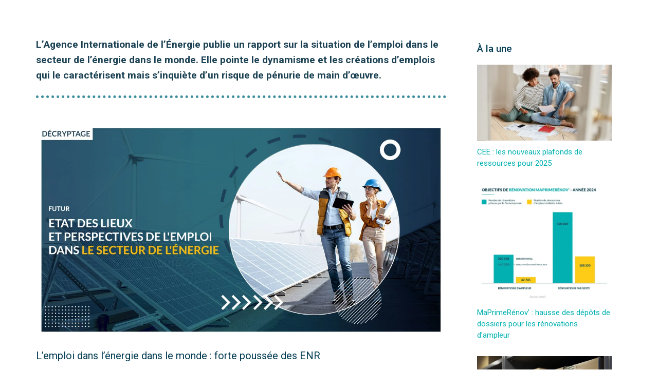

--- FILE ---
content_type: text/html; charset=UTF-8
request_url: https://www.pensermieux.com/emploi-energie/
body_size: 41316
content:
<!DOCTYPE html>
<html lang="fr-FR">
<head>
	<meta charset="UTF-8">
	<style id="jetpack-boost-critical-css">@media all{@charset "UTF-8";.blocks-gallery-grid:not(.has-nested-images) .blocks-gallery-item img,.wp-block-gallery:not(.has-nested-images) .blocks-gallery-item img{display:block;max-width:100%;height:auto;width:auto}.wp-block-gallery:not(.has-nested-images).is-cropped .blocks-gallery-item img{width:100%;height:100%;flex:1;-o-object-fit:cover;object-fit:cover}.wp-block-group{box-sizing:border-box}.wp-block-image{margin:0 0 1em}.wp-block-image img{height:auto;max-width:100%;vertical-align:bottom}.wp-block-image:not(.is-style-rounded) img{border-radius:inherit}.wp-block-latest-posts__featured-image img{height:auto;width:auto;max-width:100%}ul{box-sizing:border-box}.wp-block-tag-cloud a{display:inline-block;margin-right:5px}.wp-block-table{margin:0 0 1em;overflow-x:auto}.wp-block-table table{border-collapse:collapse;width:100%}.wp-block-table .has-fixed-layout{table-layout:fixed;width:100%}.wp-block-table .has-fixed-layout td,.wp-block-table .has-fixed-layout th{word-break:break-word}.wp-block-table.aligncenter{display:table;width:auto}.wp-block-table.aligncenter td,.wp-block-table.aligncenter th{word-break:break-word}.has-text-align-center{text-align:center}.aligncenter{clear:both}.screen-reader-text{border:0;clip:rect(1px,1px,1px,1px);-webkit-clip-path:inset(50%);clip-path:inset(50%);height:1px;margin:-1px;overflow:hidden;padding:0;position:absolute;width:1px;word-wrap:normal!important}html :where(img[class*=wp-image-]){height:auto;max-width:100%}}@media all{#cookie-law-info-bar{font-size:15px;margin:0 auto;padding:12px 10px;position:absolute;text-align:center;box-sizing:border-box;width:100%;z-index:9999;display:none;left:0;font-weight:300;box-shadow:0 -1px 10px 0 rgba(172,171,171,.3)}#cookie-law-info-bar span{vertical-align:middle}.cli-plugin-button{display:inline-block;padding:9px 12px;color:#fff;text-decoration:none;position:relative;margin-left:5px;text-decoration:none}.cli-plugin-button,.medium.cli-plugin-button{font-size:13px;font-weight:400;line-height:1}.cli-plugin-button{margin-top:5px}.cli-bar-popup{-moz-background-clip:padding;-webkit-background-clip:padding;background-clip:padding-box;-webkit-border-radius:30px;-moz-border-radius:30px;border-radius:30px;padding:20px}}@media all{.cli-container-fluid{padding-right:15px;padding-left:15px;margin-right:auto;margin-left:auto}.cli-row{display:-ms-flexbox;display:flex;-ms-flex-wrap:wrap;flex-wrap:wrap;margin-right:-15px;margin-left:-15px}.cli-align-items-stretch{-ms-flex-align:stretch!important;align-items:stretch!important}.cli-px-0{padding-left:0;padding-right:0}.cli-btn{font-size:14px;display:inline-block;font-weight:400;text-align:center;white-space:nowrap;vertical-align:middle;border:1px solid transparent;padding:.5rem 1.25rem;line-height:1;border-radius:.25rem}.cli-modal-backdrop{position:fixed;top:0;right:0;bottom:0;left:0;z-index:1040;background-color:#000;display:none}.cli-modal-backdrop.cli-fade{opacity:0}.cli-modal a{text-decoration:none}.cli-modal .cli-modal-dialog{position:relative;width:auto;margin:.5rem;font-family:-apple-system,BlinkMacSystemFont,"Segoe UI",Roboto,"Helvetica Neue",Arial,sans-serif,"Apple Color Emoji","Segoe UI Emoji","Segoe UI Symbol";font-size:1rem;font-weight:400;line-height:1.5;color:#212529;text-align:left;display:-ms-flexbox;display:flex;-ms-flex-align:center;align-items:center;min-height:calc(100% - (.5rem * 2))}@media (min-width:576px){.cli-modal .cli-modal-dialog{max-width:500px;margin:1.75rem auto;min-height:calc(100% - (1.75rem * 2))}}@media (min-width:992px){.cli-modal .cli-modal-dialog{max-width:900px}}.cli-modal-content{position:relative;display:-ms-flexbox;display:flex;-ms-flex-direction:column;flex-direction:column;width:100%;background-color:#fff;background-clip:padding-box;border-radius:.3rem;outline:0}.cli-modal .cli-modal-close{position:absolute;right:10px;top:10px;z-index:1;padding:0;background-color:transparent!important;border:0;-webkit-appearance:none;font-size:1.5rem;font-weight:700;line-height:1;color:#000;text-shadow:0 1px 0 #fff}.cli-switch{display:inline-block;position:relative;min-height:1px;padding-left:70px;font-size:14px}.cli-switch input[type=checkbox]{display:none}.cli-switch .cli-slider{background-color:#e3e1e8;height:24px;width:50px;bottom:0;left:0;position:absolute;right:0;top:0}.cli-switch .cli-slider:before{background-color:#fff;bottom:2px;content:"";height:20px;left:2px;position:absolute;width:20px}.cli-switch .cli-slider{border-radius:34px}.cli-switch .cli-slider:before{border-radius:50%}.cli-tab-content{background:#fff}.cli-tab-content{width:100%;padding:30px}@media (max-width:767px){.cli-tab-content{padding:30px 10px}}.cli-container-fluid{padding-right:15px;padding-left:15px;margin-right:auto;margin-left:auto}.cli-row{display:-ms-flexbox;display:flex;-ms-flex-wrap:wrap;flex-wrap:wrap;margin-right:-15px;margin-left:-15px}.cli-align-items-stretch{-ms-flex-align:stretch!important;align-items:stretch!important}.cli-px-0{padding-left:0;padding-right:0}.cli-btn{font-size:14px;display:inline-block;font-weight:400;text-align:center;white-space:nowrap;vertical-align:middle;border:1px solid transparent;padding:.5rem 1.25rem;line-height:1;border-radius:.25rem}.cli-modal-backdrop{position:fixed;top:0;right:0;bottom:0;left:0;z-index:1040;background-color:#000;-webkit-transform:scale(0);transform:scale(0)}.cli-modal-backdrop.cli-fade{opacity:0}.cli-modal{position:fixed;top:0;right:0;bottom:0;left:0;z-index:99999;transform:scale(0);overflow:hidden;outline:0;display:none}.cli-modal a{text-decoration:none}.cli-modal .cli-modal-dialog{position:relative;width:auto;margin:.5rem;font-family:inherit;font-size:1rem;font-weight:400;line-height:1.5;color:#212529;text-align:left;display:-ms-flexbox;display:flex;-ms-flex-align:center;align-items:center;min-height:calc(100% - (.5rem * 2))}@media (min-width:576px){.cli-modal .cli-modal-dialog{max-width:500px;margin:1.75rem auto;min-height:calc(100% - (1.75rem * 2))}}.cli-modal-content{position:relative;display:-ms-flexbox;display:flex;-ms-flex-direction:column;flex-direction:column;width:100%;background-color:#fff;background-clip:padding-box;border-radius:.2rem;box-sizing:border-box;outline:0}.cli-switch{display:inline-block;position:relative;min-height:1px;padding-left:38px;font-size:14px}.cli-switch input[type=checkbox]{display:none}.cli-switch .cli-slider{background-color:#e3e1e8;height:20px;width:38px;bottom:0;left:0;position:absolute;right:0;top:0}.cli-switch .cli-slider:before{background-color:#fff;bottom:2px;content:"";height:15px;left:3px;position:absolute;width:15px}.cli-switch .cli-slider{border-radius:34px;font-size:0}.cli-switch .cli-slider:before{border-radius:50%}.cli-tab-content{background:#fff}.cli-tab-content{width:100%;padding:5px 30px 5px 5px;box-sizing:border-box}@media (max-width:767px){.cli-tab-content{padding:30px 10px}}.cli-tab-footer .cli-btn{background-color:#00acad;padding:10px 15px;text-decoration:none}.cli-tab-footer .wt-cli-privacy-accept-btn{background-color:#61a229;color:#fff;border-radius:0}.cli-tab-footer{width:100%;text-align:right;padding:20px 0}.cli-col-12{width:100%}.cli-tab-header{display:flex;justify-content:space-between}.cli-tab-header a:before{width:10px;height:2px;left:0;top:calc(50% - 1px)}.cli-tab-header a:after{width:2px;height:10px;left:4px;top:calc(50% - 5px);-webkit-transform:none;transform:none}.cli-tab-header a:before{width:7px;height:7px;border-right:1px solid #4a6e78;border-bottom:1px solid #4a6e78;content:" ";transform:rotate(-45deg);margin-right:10px}.cli-tab-header a.cli-nav-link{position:relative;display:flex;align-items:center;font-size:14px;color:#000;text-transform:capitalize}.cli-tab-header{border-radius:5px;padding:12px 15px;background-color:#f2f2f2}.cli-modal .cli-modal-close{position:absolute;right:0;top:0;z-index:1;-webkit-appearance:none;width:40px;height:40px;padding:0;border-radius:50%;padding:10px;background:0 0;border:none;min-width:40px}.cli-tab-container h4{font-family:inherit;font-size:16px;margin-bottom:15px;margin:10px 0}#cliSettingsPopup .cli-tab-section-container{padding-top:12px}.cli-privacy-content-text,.cli-tab-container p{font-size:14px;line-height:1.4;margin-top:0;padding:0;color:#000}.cli-tab-content{display:none}.cli-tab-section .cli-tab-content{padding:10px 20px 5px 20px}.cli-tab-section{margin-top:5px}@media (min-width:992px){.cli-modal .cli-modal-dialog{max-width:645px}}.cli-switch .cli-slider:after{content:attr(data-cli-disable);position:absolute;right:50px;color:#000;font-size:12px;text-align:right;min-width:80px}.cli-privacy-overview:not(.cli-collapsed) .cli-privacy-content{max-height:60px;overflow:hidden}a.cli-privacy-readmore{font-size:12px;margin-top:12px;display:inline-block;padding-bottom:0;color:#000;text-decoration:underline}.cli-modal-footer{position:relative}a.cli-privacy-readmore:before{content:attr(data-readmore-text)}.cli-privacy-content p{margin-bottom:0}.cli-modal-close svg{fill:#000}span.cli-necessary-caption{color:#000;font-size:12px}.cli-tab-container .cli-row{max-height:500px;overflow-y:auto}.cli-tab-section .cookielawinfo-row-cat-table td,.cli-tab-section .cookielawinfo-row-cat-table th{font-size:12px}.wt-cli-sr-only{display:none;font-size:16px}.cli-bar-container{float:none;margin:0 auto;display:-webkit-box;display:-moz-box;display:-ms-flexbox;display:-webkit-flex;display:flex;justify-content:space-between;-webkit-box-align:center;-moz-box-align:center;-ms-flex-align:center;-webkit-align-items:center;align-items:center}.cli-bar-btn_container{margin-left:20px;display:-webkit-box;display:-moz-box;display:-ms-flexbox;display:-webkit-flex;display:flex;-webkit-box-align:center;-moz-box-align:center;-ms-flex-align:center;-webkit-align-items:center;align-items:center;flex-wrap:nowrap}.cli-bar-btn_container a{white-space:nowrap}.cli-style-v2{font-size:11pt;line-height:18px;font-weight:400}.cli-style-v2 .cli-bar-message{width:70%;text-align:left}.cli-style-v2 .cli-bar-btn_container .cli_action_button,.cli-style-v2 .cli-bar-btn_container .cli_settings_button{margin-left:5px}.cli-style-v2 .cli-bar-btn_container .cli-plugin-button{margin-top:5px;margin-bottom:5px}.wt-cli-necessary-checkbox{display:none!important}@media (max-width:985px){.cli-style-v2 .cli-bar-message{width:100%}.cli-style-v2.cli-bar-container{justify-content:left;flex-wrap:wrap}.cli-style-v2 .cli-bar-btn_container{margin-left:0;margin-top:10px}}.wt-cli-privacy-overview-actions{padding-bottom:0}@media only screen and (max-width:479px) and (min-width:320px){.cli-style-v2 .cli-bar-btn_container{flex-wrap:wrap}}.wt-cli-cookie-description{font-size:14px;line-height:1.4;margin-top:0;padding:0;color:#000}}@media all{@media only screen and (max-width:992px){time:before{display:none}}}@media all{body,figure,h1,h2,h3,h4,html,iframe,li,p,ul{margin:0;padding:0;border:0}html{font-family:sans-serif;-webkit-text-size-adjust:100%;-ms-text-size-adjust:100%;-webkit-font-smoothing:antialiased;-moz-osx-font-smoothing:grayscale}main{display:block}progress{vertical-align:baseline}html{box-sizing:border-box}*{box-sizing:inherit}button,input{font-family:inherit;font-size:100%;margin:0}body,button,input{font-family:-apple-system,system-ui,BlinkMacSystemFont,"Segoe UI",Helvetica,Arial,sans-serif,"Apple Color Emoji","Segoe UI Emoji","Segoe UI Symbol";font-weight:400;text-transform:none;font-size:17px;line-height:1.5}p{margin-bottom:1.5em}h1,h2,h3,h4{font-family:inherit;font-size:100%;font-style:inherit;font-weight:inherit}table,td,th{border:1px solid rgba(0,0,0,.1)}table{border-collapse:separate;border-spacing:0;border-width:1px 0 0 1px;margin:0 0 1.5em;width:100%}td,th{padding:8px}th{border-width:0 1px 1px 0}td{border-width:0 1px 1px 0}h1{font-size:42px;margin-bottom:20px;line-height:1.2em;font-weight:400;text-transform:none}h2{font-size:35px;margin-bottom:20px;line-height:1.2em;font-weight:400;text-transform:none}h3{font-size:29px;margin-bottom:20px;line-height:1.2em;font-weight:400;text-transform:none}h4{font-size:24px}h4{margin-bottom:20px}ul{margin:0 0 1.5em 3em}ul{list-style:disc}li>ul{margin-bottom:0;margin-left:1.5em}strong{font-weight:700}em,i{font-style:italic}sup{font-size:75%;height:0;line-height:0;position:relative;vertical-align:baseline}sup{bottom:1ex}figure{margin:0}table{margin:0 0 1.5em;width:100%}th{font-weight:700}img{height:auto;max-width:100%}button{background:#55555e;color:#fff;border:1px solid transparent;-webkit-appearance:button;padding:10px 20px}a{text-decoration:none}.aligncenter{clear:both;display:block;margin:0 auto}.size-full,.size-medium{max-width:100%;height:auto}.screen-reader-text{border:0;clip:rect(1px,1px,1px,1px);-webkit-clip-path:inset(50%);clip-path:inset(50%);height:1px;margin:-1px;overflow:hidden;padding:0;position:absolute!important;width:1px;word-wrap:normal!important}.site-main .post-navigation{margin:0 0 2em;overflow:hidden}.site-main .post-navigation{margin-bottom:0}.posted-on .updated{display:none}.byline,.single .byline{display:inline}.entry-content:not(:first-child){margin-top:2em}.entry-header,.site-content{word-wrap:break-word}.entry-title{margin-bottom:0}.entry-meta{font-size:85%;margin-top:.5em;line-height:1.5}footer.entry-meta{margin-top:2em}.cat-links{display:block}.wp-caption img{position:relative;vertical-align:bottom}iframe{max-width:100%}.widget-area .widget{padding:40px}.sidebar .widget :last-child{margin-bottom:0}.sidebar .widget:last-child{margin-bottom:0}.site-content{display:flex}.grid-container{margin-left:auto;margin-right:auto;max-width:1200px}.sidebar .widget,.site-main>*{margin-bottom:20px}.one-container .site-content{padding:40px}.one-container .site-main>:last-child{margin-bottom:0}.featured-image{line-height:0}.one-container .inside-article>.featured-image{margin-top:0;margin-bottom:2em}.gp-icon{display:inline-flex;align-self:center}.gp-icon svg{height:1em;width:1em;top:.125em;position:relative;fill:currentColor}.entry-meta .gp-icon{margin-right:.6em;opacity:.7}.container.grid-container{width:auto}@media (max-width:768px){.site-content{flex-direction:column}.container .site-content .content-area{width:auto}.is-right-sidebar.sidebar{width:auto;order:initial}#main{margin-left:0;margin-right:0}.entry-meta{font-size:inherit}.entry-meta a{line-height:1.8em}}}@media all{@charset "UTF-8";@media (min-width:1120px){.pme-theme .pme-header-nav-btn{margin-left:6px}.pme-theme .pme-header-nav-btn a{border:2px solid #f9b632;border-radius:10px;text-transform:uppercase;font-size:.9em;font-weight:700!important;padding:6px 15px!important;overflow:hidden;line-height:1;text-align:center}.pme-theme .pme-header-nav-btn a:after{height:0}}@media (max-width:1120px){.pme-theme .pme-header-nav-btn a{background:#f9b632;color:#fff}.pme-theme .pme-header-nav-btn a br{display:none}}.pme-theme .site{min-height:calc(100vh - 345px)}.pme-theme .site-content .pme-nobottom h2,.pme-theme .site-content .pme-nobottom h3,.pme-theme .site-content .pme-nobottom p,.pme-theme .site-content .pme-nobottom ul{margin-bottom:0}@media (max-width:1120px){.pme-theme .pme-social-share{right:30px;transform:scale(80%);transform-origin:top}}@media (max-width:770px){.pme-theme .pme-social-share{right:18px;transform:scale(60%);transform-origin:top}}.pme-theme.single-post .entry-title{color:#408f9e;text-transform:none;font-weight:600}.pme-theme.single-post .post-navigation{display:none}.pme-theme.single-post .entry-meta{color:#408f9e;font-style:italic}.pme-theme.single-post .entry-meta .byline{display:none}.pme-theme.single-post .entry-content{text-align:justify}.pme-theme.single-post .entry-content figcaption{font-size:.9em;font-style:italic}.pme-theme.single-post .article-hat{font-size:1.2em;padding-bottom:1.5rem;border-bottom:5px #408f9e dotted;margin-bottom:3rem!important}.pme-theme.single-post .article-hat-box{background:#6fbe95;padding:0 1em;padding-top:1em;margin-bottom:2em;color:#fff}.pme-theme.single-post .content-area .wp-block-group__inner-container{padding:1em}.pme-theme.single-post footer.entry-meta{margin-top:3em;margin-bottom:3em;border-top:5px #408f9e dotted;padding:1em}.pme-theme.single-post h2:not(.has-text-align-center),.pme-theme.single-post h3:not(.has-text-align-center),.pme-theme.single-post h4:not(.has-text-align-center){text-align:left}.pme-theme.single-post h2:not(.pme-notop),.pme-theme.single-post h3:not(.pme-notop),.pme-theme.single-post h4:not(.pme-notop){margin-top:1.2em}.pme-theme.single-post.no-sidebar .content-area{max-width:900px;margin-left:auto;margin-right:auto}@media (max-width:900px){.pme-theme.single-post.no-sidebar .content-area{max-width:100%}}@media (min-width:769px){.pme-theme.single-post.category-actualites .site-content{padding-right:0}.pme-theme.single-post.category-actualites .content-area{max-width:70%}}@media (min-width:1180px){.pme-theme.single-post.category-actualites .site-content{padding-right:0;padding-left:0}}.pme-theme.single-post.category-actualites .entry-header .entry-meta{display:inline-block}.pme-theme.single-post.category-actualites .entry-header .entry-meta.article-header-tags{font-style:normal;font-size:100%}.pme-theme.single-post.category-actualites .entry-header .entry-meta.article-header-cats{font-style:normal;margin-left:5px}.pme-theme.single-post .is-right-sidebar{display:none;width:calc(30% - 30px);margin-left:40px}.pme-theme.single-post .is-right-sidebar .sidebar-header,.pme-theme.single-post .is-right-sidebar .widget{font-size:80%}@media (min-width:769px){.pme-theme.single-post .is-right-sidebar{display:block}}@media (min-width:1120px){.pme-theme.single-post .is-right-sidebar{min-width:280px}}.pme-theme.single-post .widget-area .widget{padding:20px}.pme-theme.single-post .article-sidebar-content{height:100%}.pme-theme.single-post .article-header-tags,.pme-theme.single-post .post-categories,.pme-theme.single-post .sidebar-header-tags{list-style-type:none;margin:0}.pme-theme.single-post .article-header-tags li,.pme-theme.single-post .post-categories li,.pme-theme.single-post .sidebar-header-tags li{display:inline-block;margin-bottom:3px}.pme-theme.single-post .article-header-cats a[rel="category tag"],.pme-theme.single-post .article-header-tags a[rel=tag],.pme-theme.single-post .sidebar-header-cats a[rel="category tag"],.pme-theme.single-post .sidebar-header-tags a[rel=tag],.pme-theme.single-post .wp-block-tag-cloud .tag-cloud-link{display:inline-block;background:#b9c4c8;color:#fff;padding:2px 5px;border-radius:5px}.pme-theme.single-post .wp-block-tag-cloud a[href*="tag/"][href$="analyse/"]{background:#8fd5d1}.pme-theme.single-post .wp-block-tag-cloud a[href*="tag/"][href$="breve/"]{background:#7cd09f}.pme-theme.single-post .article-header-tags a[href*="tag/"][href$="travaux/"],.pme-theme.single-post .sidebar-header-tags a[href*="tag/"][href$="travaux/"],.pme-theme.single-post .wp-block-tag-cloud a[href*="tag/"][href$="travaux/"]{background:#ffb63a}.pme-theme.single-post .wp-block-tag-cloud a[href*="tag/"][href$="evenement/"]{background:#32c1b7}.pme-theme.single-post .wp-block-tag-cloud a[href*="tag/"][href$="decryptage/"]{background:#fff;color:grey;border:1px rgba(100,100,100,.5) solid}.pme-theme.single-post .wp-block-tag-cloud a[href*="tag/"][href$="marche/"]{background:#173f55}.pme-theme.single-post .article-header-tags a[href*="tag/"][href$="tutoriel/"],.pme-theme.single-post .sidebar-header-tags a[href*="tag/"][href$="tutoriel/"],.pme-theme.single-post .wp-block-tag-cloud a[href*="tag/"][href$="tutoriel/"]{background:#4db15b}.pme-theme.single-post .article-header-tags a[href*="tag/"][href$="video/"],.pme-theme.single-post .sidebar-header-tags a[href*="tag/"][href$="video/"],.pme-theme.single-post .wp-block-tag-cloud a[href*="tag/"][href$="video/"]{background:#01b3b3}.pme-theme.single-post .wp-block-tag-cloud a[href*="tag/"][href$="travaux-et-solutions/"]{background:#00b451}.pme-theme.single-post .article-header-cats a[href$="actualites/"],.pme-theme.single-post .article-header-cats a[href$="non-classe/"],.pme-theme.single-post .sidebar-header-cats a[href$="actualites/"],.pme-theme.single-post .sidebar-header-cats a[href$="non-classe/"],.pme-theme.single-post .wp-block-tag-cloud .tag-link-1,.pme-theme.single-post .wp-block-tag-cloud .tag-link-21,.pme-theme.single-post .wp-block-tag-cloud .tag-link-29,.pme-theme.single-post .wp-block-tag-cloud a[href$="actualites/"],.pme-theme.single-post .wp-block-tag-cloud a[href$="non-classe/"]{display:none}.pme-theme.single-post .tag-cloud-link{font-size:1em!important;margin-bottom:5px}.pme-theme.single-post .article-header-tags,.pme-theme.single-post .articles-tags,.pme-theme.single-post .sidebar-header-tags{text-transform:uppercase}.pme-theme.single-post .sidebar-header{position:sticky;top:66px;background:linear-gradient(#fff 85%,rgba(255,255,255,0));z-index:10;padding-top:20px;margin-bottom:200px}.pme-theme.single-post .sidebar-header>*{padding:15px 20px}.pme-theme.single-post .sidebar-header:not(.top) .sidebar-header-meta{font-size:0;opacity:0}.pme-theme.single-post .sidebar-header .entry-meta:not(.sidebar-header-date){font-style:normal;font-size:100%}.pme-theme.single-post .sidebar-header-title{white-space:nowrap;overflow:hidden;text-overflow:ellipsis}.pme-theme.single-post .sidebar-header-date{margin:0}.pme-theme.single-post .sidebar-header-reading-time{border-bottom:2px solid #f0f7fa}.pme-theme.single-post .sidebar-header-reading-time .reading-time-meter{padding-top:5px;height:10px}.pme-theme.single-post .sidebar-header-reading-time .reading-time-meter .reading-time-progress{-webkit-appearance:none;-moz-appearance:none;appearance:none;vertical-align:top;width:100%;border:none;height:3px;background:#f0f7fa;color:#408f9e}.pme-theme.single-post.category-realisations .site{background:0 0}.pme-theme.single-post.category-realisations .site-content{position:relative;padding:0}.pme-theme.single-post.category-realisations .logo-casclient{position:absolute;top:10px;right:10px;z-index:-1}.pme-theme.single-post.category-realisations .page-header-image-single{position:absolute;left:0;width:100%}.pme-theme.single-post.category-realisations .page-header-image-single:before{content:'';position:absolute;display:block;z-index:-1;width:100%;height:100%;background:linear-gradient(#0000,#0005)}.pme-theme.single-post.category-realisations .page-header-image-single:after{content:'';background-image:url(https://www.pensermieux.com/wp-content/uploads/2021/09/personnage-e1632911361826.png);position:absolute;right:0;bottom:0;display:block;width:200px;height:200px}.pme-theme.single-post.category-realisations .page-header-image-single .wp-post-image{position:relative;width:100%;z-index:-2}.pme-theme.single-post.category-realisations .entry-content{margin-top:10px}.pme-theme.single-post.category-realisations .entry-header{padding-top:calc(35% - 1em);text-shadow:0 0 2px rgba(50,50,50,.8)}.pme-theme.single-post.category-realisations .entry-header .entry-title{color:#fff;font-size:2em}.pme-theme.single-post.category-realisations .entry-header .entry-title strong{text-transform:uppercase}.pme-theme.single-post.category-realisations .entry-meta{display:none}.pme-theme.single-post.category-realisations .article-hat{font-size:1.1em;background:#fff;box-shadow:5px 5px rgba(0,0,0,.1);padding:0;border:2px solid #1b4152}.pme-theme.single-post.category-realisations .article-hat .article-hat-title{font-size:1.5em;color:#52adae}.pme-theme.single-post.category-realisations .article-hat .article-hat-title,.pme-theme.single-post.category-realisations .article-hat p:not(:last-child){margin-bottom:.8em}.pme-theme.single-post.category-realisations .article-hat .wp-block-group__inner-container{padding:1.5em}.pme-theme.single-post.category-realisations h3,.pme-theme.single-post.category-realisations h4{color:#52adae}.pme-theme.single-post.category-realisations h3{border-top:2px solid #52adae63;padding-top:1em}.pme-theme.single-post.category-realisations .table-recap table{border:none;font-size:1.1em}.pme-theme.single-post.category-realisations .table-recap table th{font-weight:400;color:#52adae}.pme-theme.single-post.category-realisations .table-recap table td,.pme-theme.single-post.category-realisations .table-recap table th{border-color:#52adae;border-width:0 2px;padding:0 30px}.pme-theme.single-post.category-realisations .table-recap table td{font-size:1.5em;font-weight:700}.pme-theme.single-post.category-realisations .table-recap table td .unit{text-transform:none}.pme-theme.single-post.category-realisations .table-recap table td .unit span{font-size:.6em}.pme-theme.single-post.category-realisations .table-recap figcaption{font-size:1em;text-align:center;font-style:normal}.pme-theme.single-post.category-realisations .table-recap figcaption strong{color:#52adae;text-transform:uppercase}@media (max-width:1120px){.pme-theme.single-post.category-realisations .site-content{padding-left:20px;padding-right:20px}.pme-theme.single-post.category-realisations .entry-header{margin-right:100px;padding-top:20%}.pme-theme.single-post.category-realisations .article-hat{margin-right:100px}}@media (max-width:768px){.pme-theme.single-post.category-realisations .site-content{font-size:80%}.pme-theme.single-post.category-realisations .entry-header{padding-top:10px}.pme-theme.single-post.category-realisations .entry-header .entry-title{font-size:1.7em}.pme-theme.single-post.category-realisations .page-header-image-single:after{display:none}.pme-theme.single-post.category-realisations .article-hat{margin-right:0}.pme-theme.single-post.category-realisations .table-recap.table-desktop{display:none}}.pme-theme.single-post.category-nous-rejoindre .entry-title{text-align:center;margin-bottom:1em}.pme-theme.single-post.category-nous-rejoindre .entry-meta{display:none}.pme-theme .pme-footer-nav-btn{margin-left:6px}.pme-theme .pme-footer-nav-btn a{background:#408f9e;border-radius:10px;padding:15px!important;text-transform:uppercase;font-size:.9em;font-weight:700!important;overflow:hidden;line-height:1;text-align:center}.pme-theme .pme-footer-nav-btn a:after{height:0}.pme-theme .cli-btn,.pme-theme .cli-plugin-button{border-radius:10px}.pme-theme .cli_setting_save_button{background:#408f9e}.pme-theme a.generate-back-to-top{color:#fff}}@media all{@font-face{font-family:eicons;font-weight:400;font-style:normal}[class*=" eicon-"]{display:inline-block;font-family:eicons;font-size:inherit;font-weight:400;font-style:normal;font-variant:normal;line-height:1;text-rendering:auto;-webkit-font-smoothing:antialiased;-moz-osx-font-smoothing:grayscale}.eicon-menu-bar:before{content:'\e816'}.eicon-close:before{content:'\e87f'}}@media all{.elementor-screen-only,.screen-reader-text{position:absolute;top:-10000em;width:1px;height:1px;margin:-1px;padding:0;overflow:hidden;clip:rect(0,0,0,0);border:0}.elementor{-webkit-hyphens:manual;-ms-hyphens:manual;hyphens:manual}.elementor *,.elementor :after,.elementor :before{-webkit-box-sizing:border-box;box-sizing:border-box}.elementor a{-webkit-box-shadow:none;box-shadow:none;text-decoration:none}.elementor img{height:auto;max-width:100%;border:none;border-radius:0;-webkit-box-shadow:none;box-shadow:none}.elementor iframe{max-width:100%;width:100%;margin:0;line-height:1;border:none}.elementor-element{--flex-direction:initial;--flex-wrap:initial;--justify-content:initial;--align-items:initial;--align-content:initial;--gap:initial;--flex-basis:initial;--flex-grow:initial;--flex-shrink:initial;--order:initial;--align-self:initial;-webkit-box-orient:vertical;-webkit-box-direction:normal;-ms-flex-direction:var(--flex-direction);flex-direction:var(--flex-direction);-ms-flex-wrap:var(--flex-wrap);flex-wrap:var(--flex-wrap);-webkit-box-pack:var(--justify-content);-ms-flex-pack:var(--justify-content);justify-content:var(--justify-content);-webkit-box-align:var(--align-items);-ms-flex-align:var(--align-items);align-items:var(--align-items);-ms-flex-line-pack:var(--align-content);align-content:var(--align-content);gap:var(--gap);-ms-flex-preferred-size:var(--flex-basis);flex-basis:var(--flex-basis);-webkit-box-flex:var(--flex-grow);-ms-flex-positive:var(--flex-grow);flex-grow:var(--flex-grow);-ms-flex-negative:var(--flex-shrink);flex-shrink:var(--flex-shrink);-webkit-box-ordinal-group:var(--order);-ms-flex-order:var(--order);order:var(--order);-ms-flex-item-align:var(--align-self);align-self:var(--align-self)}.elementor-invisible{visibility:hidden}:root{--page-title-display:block}h1.entry-title{display:var(--page-title-display)}.elementor-section{position:relative}.elementor-section .elementor-container{display:-webkit-box;display:-ms-flexbox;display:flex;margin-right:auto;margin-left:auto;position:relative}@media (max-width:1120px){.elementor-section .elementor-container{-ms-flex-wrap:wrap;flex-wrap:wrap}}.elementor-section.elementor-section-boxed>.elementor-container{max-width:1140px}.elementor-widget-wrap{position:relative;width:100%;-ms-flex-wrap:wrap;flex-wrap:wrap;-ms-flex-line-pack:start;align-content:flex-start}.elementor:not(.elementor-bc-flex-widget) .elementor-widget-wrap{display:-webkit-box;display:-ms-flexbox;display:flex}.elementor-widget-wrap>.elementor-element{width:100%}.elementor-widget{position:relative}.elementor-widget:not(:last-child){margin-bottom:20px}.elementor-column{min-height:1px}.elementor-column{position:relative;display:-webkit-box;display:-ms-flexbox;display:flex}.elementor-column-gap-default>.elementor-column>.elementor-element-populated{padding:10px}@media (min-width:768px){.elementor-column.elementor-col-50{width:50%}}@media (max-width:767px){.elementor-column{width:100%}}.elementor-grid{display:grid;grid-column-gap:var(--grid-column-gap);grid-row-gap:var(--grid-row-gap)}.elementor-grid .elementor-grid-item{min-width:0}.elementor-grid-0 .elementor-grid{display:inline-block;width:100%;word-spacing:var(--grid-column-gap);margin-bottom:calc(-1 * var(--grid-row-gap))}.elementor-grid-0 .elementor-grid .elementor-grid-item{display:inline-block;margin-bottom:var(--grid-row-gap);word-break:break-word}@media (max-width:767px){.elementor .elementor-hidden-mobile{display:none}}@media (min-width:768px) and (max-width:1120px){.elementor .elementor-hidden-tablet{display:none}}@media (min-width:1121px) and (max-width:99999px){.elementor .elementor-hidden-desktop{display:none}}.elementor-widget-image{text-align:center}.elementor-widget-image a{display:inline-block}.elementor-widget-image a img[src$=".svg"]{width:48px}.elementor-widget-image img{vertical-align:middle;display:inline-block}}@media all{.elementor-kit-7{--e-global-color-primary:#408F9E;--e-global-color-text:#1B4153;--e-global-color-4f90a77:#FFFFFF;--e-global-typography-primary-font-family:"Roboto";--e-global-typography-primary-font-size:16px;--e-global-typography-primary-font-weight:normal;color:var(--e-global-color-text);font-family:var(--e-global-typography-primary-font-family),Sans-serif;font-size:var(--e-global-typography-primary-font-size);font-weight:var(--e-global-typography-primary-font-weight)}.elementor-kit-7 a{color:var(--e-global-color-primary);text-decoration:none}.elementor-kit-7 h1{color:#fff;text-transform:uppercase;text-decoration:none}.elementor-kit-7 h2{color:var(--e-global-color-primary);font-size:2em;font-weight:400}.elementor-kit-7 h3{color:var(--e-global-color-primary);font-size:1.5em;font-weight:500}.elementor-kit-7 h4{color:var(--e-global-color-primary);font-size:1.3em;font-weight:400;line-height:1.4em}.elementor-kit-7 button{font-weight:700;text-transform:uppercase;color:#fff;background-color:#f9b632;border-radius:10px 10px 10px 10px}.elementor-section.elementor-section-boxed>.elementor-container{max-width:1140px}.elementor-widget:not(:last-child){margin-bottom:20px}@media (max-width:1120px){.elementor-kit-7{font-size:var(--e-global-typography-primary-font-size)}.elementor-kit-7 h2{font-size:1.5em}.elementor-section.elementor-section-boxed>.elementor-container{max-width:1024px}}@media (max-width:767px){.elementor-kit-7{font-size:var(--e-global-typography-primary-font-size)}.elementor-kit-7 h2{font-size:1.5em}.elementor-section.elementor-section-boxed>.elementor-container{max-width:767px}}}@media all{@charset "UTF-8";.elementor-location-header:before{content:"";display:table;clear:both}.elementor-share-buttons--color-official.elementor-share-buttons--skin-minimal .elementor-share-btn_facebook .elementor-share-btn__icon{background-color:#3b5998}.elementor-share-buttons--color-official.elementor-share-buttons--skin-minimal .elementor-share-btn_linkedin .elementor-share-btn__icon{background-color:#0077b5}.elementor-share-buttons--color-official.elementor-share-buttons--skin-minimal .elementor-share-btn_twitter .elementor-share-btn__icon{background-color:#1da1f2}.elementor-share-buttons--color-official.elementor-share-buttons--skin-minimal .elementor-share-btn .elementor-share-btn__icon{color:var(--e-share-buttons-icon-color,#fff)}.elementor-share-buttons--skin-minimal.elementor-share-buttons--shape-rounded .elementor-share-btn__icon{border-radius:.5em}.elementor-share-buttons--view-icon .elementor-share-btn{-webkit-box-pack:center;-ms-flex-pack:center;justify-content:center}.elementor-share-buttons--view-icon .elementor-share-btn__icon{-webkit-box-flex:1;-ms-flex-positive:1;flex-grow:1;-webkit-box-pack:center;-ms-flex-pack:center;justify-content:center}.elementor-share-buttons--shape-rounded .elementor-share-btn{border-radius:.5em}.elementor-share-btn{overflow:hidden;font-size:10px;display:-webkit-box;display:-ms-flexbox;display:flex;-webkit-box-align:center;-ms-flex-align:center;align-items:center;-webkit-box-pack:start;-ms-flex-pack:start;justify-content:flex-start;height:4.5em}.elementor-share-btn__icon{display:-webkit-box;display:-ms-flexbox;display:flex;-ms-flex-item-align:stretch;align-self:stretch;-webkit-box-pack:center;-ms-flex-pack:center;justify-content:center;-webkit-box-align:center;-ms-flex-align:center;align-items:center;width:4.5em;position:relative}.elementor-share-btn__icon i{font-size:var(--e-share-buttons-icon-size,1.7em)}.elementor-widget-share-buttons{text-align:var(--alignment,inherit);-moz-text-align-last:var(--alignment,inherit);text-align-last:var(--alignment,inherit)}.elementor-widget-share-buttons.elementor-grid-0 .elementor-widget-container{font-size:0}.elementor-item:after,.elementor-item:before{display:block;position:absolute}.elementor-item:not(:hover):not(:focus):not(.elementor-item-active):not(.highlighted):after,.elementor-item:not(:hover):not(:focus):not(.elementor-item-active):not(.highlighted):before{opacity:0}.e--pointer-underline .elementor-item:after,.e--pointer-underline .elementor-item:before{height:3px;width:100%;left:0;background-color:#55595c;z-index:2}.e--pointer-underline .elementor-item:after{content:"";bottom:0}.elementor-nav-menu--main .elementor-nav-menu a{padding:13px 20px}.elementor-nav-menu--main .elementor-nav-menu ul{position:absolute;width:12em;border-width:0;border-style:solid;padding:0}.elementor-nav-menu--layout-horizontal{display:-webkit-box;display:-ms-flexbox;display:flex}.elementor-nav-menu--layout-horizontal .elementor-nav-menu{display:-webkit-box;display:-ms-flexbox;display:flex;-ms-flex-wrap:wrap;flex-wrap:wrap}.elementor-nav-menu--layout-horizontal .elementor-nav-menu a{white-space:nowrap;-webkit-box-flex:1;-ms-flex-positive:1;flex-grow:1}.elementor-nav-menu--layout-horizontal .elementor-nav-menu>li{display:-webkit-box;display:-ms-flexbox;display:flex}.elementor-nav-menu--layout-horizontal .elementor-nav-menu>li ul{top:100%!important}.elementor-nav-menu--layout-horizontal .elementor-nav-menu>li:not(:first-child)>a{-webkit-margin-start:var(--e-nav-menu-horizontal-menu-item-margin);margin-inline-start:var(--e-nav-menu-horizontal-menu-item-margin)}.elementor-nav-menu--layout-horizontal .elementor-nav-menu>li:not(:first-child)>ul{left:var(--e-nav-menu-horizontal-menu-item-margin)!important}.elementor-nav-menu--layout-horizontal .elementor-nav-menu>li:not(:last-child)>a{-webkit-margin-end:var(--e-nav-menu-horizontal-menu-item-margin);margin-inline-end:var(--e-nav-menu-horizontal-menu-item-margin)}.elementor-nav-menu--layout-horizontal .elementor-nav-menu>li:not(:last-child):after{content:var(--e-nav-menu-divider-content,none);height:var(--e-nav-menu-divider-height,35%);border-left:var(--e-nav-menu-divider-width,2px) var(--e-nav-menu-divider-style,solid) var(--e-nav-menu-divider-color,#000);border-bottom-color:var(--e-nav-menu-divider-color,#000);border-right-color:var(--e-nav-menu-divider-color,#000);border-top-color:var(--e-nav-menu-divider-color,#000);-ms-flex-item-align:center;align-self:center}.elementor-nav-menu__align-right .elementor-nav-menu{margin-left:auto}.elementor-nav-menu__align-right .elementor-nav-menu{-webkit-box-pack:end;-ms-flex-pack:end;justify-content:flex-end}.elementor-nav-menu__align-center .elementor-nav-menu{margin-left:auto;margin-right:auto}.elementor-nav-menu__align-center .elementor-nav-menu{-webkit-box-pack:center;-ms-flex-pack:center;justify-content:center}.elementor-widget-nav-menu:not(.elementor-nav-menu--toggle) .elementor-menu-toggle{display:none}.elementor-widget-nav-menu .elementor-widget-container{display:-webkit-box;display:-ms-flexbox;display:flex;-webkit-box-orient:vertical;-webkit-box-direction:normal;-ms-flex-direction:column;flex-direction:column}.elementor-nav-menu{position:relative;z-index:2}.elementor-nav-menu:after{content:"\00a0";display:block;height:0;font:0/0 serif;clear:both;visibility:hidden;overflow:hidden}.elementor-nav-menu,.elementor-nav-menu li,.elementor-nav-menu ul{display:block;list-style:none;margin:0;padding:0;line-height:normal}.elementor-nav-menu ul{display:none}.elementor-nav-menu a,.elementor-nav-menu li{position:relative}.elementor-nav-menu li{border-width:0}.elementor-nav-menu a{display:-webkit-box;display:-ms-flexbox;display:flex;-webkit-box-align:center;-ms-flex-align:center;align-items:center}.elementor-nav-menu a{padding:10px 20px;line-height:20px}.elementor-menu-toggle{display:-webkit-box;display:-ms-flexbox;display:flex;-webkit-box-align:center;-ms-flex-align:center;align-items:center;-webkit-box-pack:center;-ms-flex-pack:center;justify-content:center;font-size:var(--nav-menu-icon-size,22px);padding:.25em;border:0 solid;border-radius:3px;background-color:rgba(0,0,0,.05);color:#494c4f}.elementor-menu-toggle:not(.elementor-active) .elementor-menu-toggle__icon--close{display:none}.elementor-nav-menu--dropdown{background-color:#fff;font-size:13px}.elementor-nav-menu--dropdown-none .elementor-menu-toggle,.elementor-nav-menu--dropdown-none .elementor-nav-menu--dropdown{display:none}.elementor-nav-menu--dropdown.elementor-nav-menu__container{margin-top:10px;-webkit-transform-origin:top;-ms-transform-origin:top;transform-origin:top;overflow-y:hidden}.elementor-nav-menu--dropdown.elementor-nav-menu__container .elementor-sub-item{font-size:.85em}.elementor-nav-menu--dropdown a{color:#494c4f}ul.elementor-nav-menu--dropdown a{text-shadow:none;border-left:8px solid transparent}.elementor-nav-menu--toggle .elementor-menu-toggle:not(.elementor-active)+.elementor-nav-menu__container{-webkit-transform:scaleY(0);-ms-transform:scaleY(0);transform:scaleY(0);max-height:0}.elementor-nav-menu--stretch .elementor-nav-menu__container.elementor-nav-menu--dropdown{position:absolute;z-index:9997}@media (min-width:1121px){.elementor-nav-menu--dropdown-tablet .elementor-menu-toggle,.elementor-nav-menu--dropdown-tablet .elementor-nav-menu--dropdown{display:none}}@media (max-width:1120px){.elementor-nav-menu--dropdown-tablet .elementor-nav-menu--main{display:none}}}@media all{.elementor-1200 .elementor-element.elementor-element-961986f:not(.elementor-motion-effects-element-type-background){background-color:var(--e-global-color-primary)}.elementor-1200 .elementor-element.elementor-element-961986f{margin-top:0;margin-bottom:0;padding:10px 0 10px 0}.elementor-1200 .elementor-element.elementor-element-ebd08fa.elementor-column.elementor-element[data-element_type=column]>.elementor-widget-wrap.elementor-element-populated{align-content:flex-start;align-items:flex-start}.elementor-1200 .elementor-element.elementor-element-ebd08fa.elementor-column>.elementor-widget-wrap{justify-content:flex-start}.elementor-1200 .elementor-element.elementor-element-ebd08fa>.elementor-element-populated{padding:0}.elementor-1200 .elementor-element.elementor-element-d08aa05{text-align:left}.elementor-1200 .elementor-element.elementor-element-d08aa05 img{width:100px;height:45px}.elementor-1200 .elementor-element.elementor-element-35842ef.elementor-column.elementor-element[data-element_type=column]>.elementor-widget-wrap.elementor-element-populated{align-content:center;align-items:center}.elementor-1200 .elementor-element.elementor-element-35842ef>.elementor-element-populated{padding:0}.elementor-1200 .elementor-element.elementor-element-4a5cfe8 .elementor-menu-toggle{margin-left:auto}.elementor-1200 .elementor-element.elementor-element-4a5cfe8 .elementor-nav-menu .elementor-item{font-weight:500}.elementor-1200 .elementor-element.elementor-element-4a5cfe8 .elementor-nav-menu--main .elementor-item{color:var(--e-global-color-4f90a77);fill:var(--e-global-color-4f90a77);padding-left:10px;padding-right:10px}.elementor-1200 .elementor-element.elementor-element-4a5cfe8 .elementor-nav-menu--main:not(.e--pointer-framed) .elementor-item:after,.elementor-1200 .elementor-element.elementor-element-4a5cfe8 .elementor-nav-menu--main:not(.e--pointer-framed) .elementor-item:before{background-color:var(--e-global-color-4f90a77)}.elementor-1200 .elementor-element.elementor-element-4a5cfe8{--e-nav-menu-horizontal-menu-item-margin:calc(0px / 2);--nav-menu-icon-size:28px}.elementor-1200 .elementor-element.elementor-element-4a5cfe8 .elementor-nav-menu--dropdown{border-radius:0 5px 5px 5px}.elementor-1200 .elementor-element.elementor-element-4a5cfe8 .elementor-nav-menu--dropdown li:first-child a{border-top-left-radius:0;border-top-right-radius:5px}.elementor-1200 .elementor-element.elementor-element-4a5cfe8 .elementor-nav-menu--dropdown li:last-child a{border-bottom-right-radius:5px;border-bottom-left-radius:5px}.elementor-1200 .elementor-element.elementor-element-4a5cfe8 div.elementor-menu-toggle{color:#fff}@media (max-width:1120px){.elementor-1200 .elementor-element.elementor-element-961986f{padding:10px 10px 10px 10px}}@media (max-width:767px){.elementor-1200 .elementor-element.elementor-element-ebd08fa{width:50%}.elementor-1200 .elementor-element.elementor-element-35842ef{width:50%}.elementor-1200 .elementor-element.elementor-element-4a5cfe8 .elementor-nav-menu--dropdown .elementor-item,.elementor-1200 .elementor-element.elementor-element-4a5cfe8 .elementor-nav-menu--dropdown .elementor-sub-item{font-size:1.2em}}@media (min-width:768px){.elementor-1200 .elementor-element.elementor-element-ebd08fa{width:14.035%}.elementor-1200 .elementor-element.elementor-element-35842ef{width:85.965%}}}@media all{.elementor-287 .elementor-element.elementor-element-9c8bade>.elementor-widget-container{margin:-25px 0 0 -235px;padding:0}.elementor-287 .elementor-element.elementor-element-766b332 img{width:100px}.elementor-287 .elementor-element.elementor-element-d27ba18 img{height:65px;object-fit:contain}.elementor-287 .elementor-element.elementor-element-6b9535f img{height:65px;object-fit:contain}.elementor-287 .elementor-element.elementor-element-03dbbe3 img{height:65px;object-fit:contain}.elementor-287 .elementor-element.elementor-element-9578a65 img{height:65px;object-fit:contain}.elementor-287 .elementor-element.elementor-element-c6b65f8 .elementor-nav-menu .elementor-item{font-family:Roboto,Sans-serif;font-size:.9em}.elementor-287 .elementor-element.elementor-element-c6b65f8 .elementor-nav-menu--main .elementor-item{color:var(--e-global-color-4f90a77);fill:var(--e-global-color-4f90a77);padding-left:10px;padding-right:10px}.elementor-287 .elementor-element.elementor-element-c6b65f8 .elementor-nav-menu--main:not(.e--pointer-framed) .elementor-item:after,.elementor-287 .elementor-element.elementor-element-c6b65f8 .elementor-nav-menu--main:not(.e--pointer-framed) .elementor-item:before{background-color:var(--e-global-color-4f90a77)}.elementor-287 .elementor-element.elementor-element-c6b65f8{--e-nav-menu-horizontal-menu-item-margin:calc(0px / 2)}.elementor-287 .elementor-element.elementor-element-c6b65f8>.elementor-widget-container{margin:-15px 0 20px 0}.elementor-287 .elementor-element.elementor-element-048932e .elementor-nav-menu .elementor-item{font-family:Roboto,Sans-serif;font-size:.9em}.elementor-287 .elementor-element.elementor-element-048932e .elementor-nav-menu--main .elementor-item{color:var(--e-global-color-4f90a77);fill:var(--e-global-color-4f90a77);padding-left:10px;padding-right:10px}.elementor-287 .elementor-element.elementor-element-048932e{--e-nav-menu-horizontal-menu-item-margin:calc(0px / 2)}.elementor-287 .elementor-element.elementor-element-048932e>.elementor-widget-container{margin:-15px 0 20px 0}@media (max-width:767px){.elementor-287 .elementor-element.elementor-element-9c8bade>.elementor-widget-container{margin:-15px 0 0 0}.elementor-287 .elementor-element.elementor-element-6980aff>.elementor-widget-container{margin:-15px 0 0 0}.elementor-287 .elementor-element.elementor-element-c6b65f8 .e--pointer-underline .elementor-item:after{height:0}.elementor-287 .elementor-element.elementor-element-c6b65f8 .elementor-nav-menu--main .elementor-item{padding-left:10px;padding-right:10px}.elementor-287 .elementor-element.elementor-element-048932e .elementor-nav-menu--main .elementor-item{padding-left:10px;padding-right:10px}}}@media all{.fab{-moz-osx-font-smoothing:grayscale;-webkit-font-smoothing:antialiased;display:inline-block;font-style:normal;font-variant:normal;text-rendering:auto;line-height:1}.fa-facebook:before{content:"\f09a"}.fa-linkedin:before{content:"\f08c"}.fa-twitter:before{content:"\f099"}}@media all{@font-face{font-family:"Font Awesome 5 Brands";font-style:normal;font-weight:400;font-display:block}.fab{font-family:"Font Awesome 5 Brands";font-weight:400}}@media all{@charset "UTF-8";.screen-reader-text{clip:rect(1px,1px,1px,1px);word-wrap:normal!important;border:0;-webkit-clip-path:inset(50%);clip-path:inset(50%);height:1px;margin:-1px;overflow:hidden;padding:0;position:absolute!important;width:1px}}@media all{.cookielawinfo-column-1{width:25%}.cookielawinfo-column-3{width:15%}.cookielawinfo-column-4{width:50%}table.cookielawinfo-winter{font:85% "Lucida Grande","Lucida Sans Unicode","Trebuchet MS",sans-serif;padding:0;margin:10px 0 20px;border-collapse:collapse;color:#333;background:#f3f5f7}table.cookielawinfo-winter thead th{background:#3a4856;padding:15px 10px;color:#fff;text-align:left;font-weight:400}table.cookielawinfo-winter tbody{border-left:1px solid #eaecee;border-right:1px solid #eaecee}table.cookielawinfo-winter tbody{border-bottom:1px solid #eaecee}table.cookielawinfo-winter tbody td{padding:10px;background:url("https://www.pensermieux.com/wp-content/plugins/cookie-law-info/images/td_back.gif") repeat-x;text-align:left}table.cookielawinfo-winter tbody tr{background:#f3f5f7}@media (max-width:800px){table.cookielawinfo-row-cat-table td,table.cookielawinfo-row-cat-table th{width:23%;font-size:12px;word-wrap:break-word}table.cookielawinfo-row-cat-table .cookielawinfo-column-4{width:45%}}.cookielawinfo-row-cat-table{width:99%;margin-left:5px}}@media all{.fab{-moz-osx-font-smoothing:grayscale;-webkit-font-smoothing:antialiased;display:inline-block;font-style:normal;font-variant:normal;text-rendering:auto;line-height:1}.fa-facebook:before{content:"\f09a"}.fa-linkedin:before{content:"\f08c"}.fa-twitter:before{content:"\f099"}@font-face{font-family:"Font Awesome 5 Brands";font-style:normal;font-weight:400;font-display:block}.fab{font-family:"Font Awesome 5 Brands"}.fab{font-weight:400}}@media all{a.glossaryLink{text-decoration:none!important;border-bottom:dotted 1px}}@media all{@font-face{font-family:dashicons;font-weight:400;font-style:normal}.dashicons{font-family:dashicons;display:inline-block;line-height:1;font-weight:400;font-style:normal;speak:never;text-decoration:inherit;text-transform:none;text-rendering:auto;-webkit-font-smoothing:antialiased;-moz-osx-font-smoothing:grayscale;width:20px;height:20px;font-size:20px;vertical-align:top;text-align:center}.dashicons-clock:before{content:"\f469"}}@media all{.elementor-11200 .elementor-element.elementor-element-7a0e4656{--grid-column-gap:10px;--grid-row-gap:10px}@media (max-width:1120px){.elementor-11200 .elementor-element.elementor-element-7a0e4656{--grid-column-gap:10px;--grid-row-gap:10px}}@media (max-width:767px){.elementor-11200 .elementor-element.elementor-element-7a0e4656{--grid-column-gap:10px;--grid-row-gap:10px}}}</style><meta name='robots' content='index, follow, max-image-preview:large, max-snippet:-1, max-video-preview:-1' />
<meta name="viewport" content="width=device-width, initial-scale=1">
	<!-- This site is optimized with the Yoast SEO plugin v24.2 - https://yoast.com/wordpress/plugins/seo/ -->
	<title>Emploi dans l’énergie : état des lieux et perspectives</title>
	<meta name="description" content="L’Agence Internationale de l’Énergie publie un rapport dans lequel elle pointe le dynamisme du secteur mais alerte sur les risques de pénurie de main d’oeuvre." />
	<link rel="canonical" href="https://www.pensermieux.com/emploi-energie/" />
	<meta property="og:locale" content="fr_FR" />
	<meta property="og:type" content="article" />
	<meta property="og:title" content="Emploi dans l’énergie : état des lieux et perspectives" />
	<meta property="og:description" content="L’Agence Internationale de l’Énergie publie un rapport dans lequel elle pointe le dynamisme du secteur mais alerte sur les risques de pénurie de main d’oeuvre." />
	<meta property="og:url" content="https://www.pensermieux.com/emploi-energie/" />
	<meta property="og:site_name" content="Penser Mieux l&#039;Énergie" />
	<meta property="article:publisher" content="https://www.facebook.com/PenserMieux" />
	<meta property="article:published_time" content="2023-12-07T15:33:29+00:00" />
	<meta property="article:modified_time" content="2023-12-07T15:37:53+00:00" />
	<meta property="og:image" content="https://i0.wp.com/www.pensermieux.com/wp-content/uploads/2023/12/pme_decryptage_futur.jpg?fit=1280%2C670&ssl=1" />
	<meta property="og:image:width" content="1280" />
	<meta property="og:image:height" content="670" />
	<meta property="og:image:type" content="image/jpeg" />
	<meta name="author" content="Cécile Paulet" />
	<meta name="twitter:card" content="summary_large_image" />
	<meta name="twitter:creator" content="@Penser_Mieux" />
	<meta name="twitter:site" content="@Penser_Mieux" />
	<meta name="twitter:label1" content="Écrit par" />
	<meta name="twitter:data1" content="Cécile Paulet" />
	<meta name="twitter:label2" content="Durée de lecture estimée" />
	<meta name="twitter:data2" content="6 minutes" />
	<script type="application/ld+json" class="yoast-schema-graph">{"@context":"https://schema.org","@graph":[{"@type":"Article","@id":"https://www.pensermieux.com/emploi-energie/#article","isPartOf":{"@id":"https://www.pensermieux.com/emploi-energie/"},"author":{"name":"Cécile Paulet","@id":"https://www.pensermieux.com/#/schema/person/4987c6d24002f9e83e0874e905fe7c1b"},"headline":"Emploi dans l’énergie : état des lieux et perspectives","datePublished":"2023-12-07T15:33:29+00:00","dateModified":"2023-12-07T15:37:53+00:00","mainEntityOfPage":{"@id":"https://www.pensermieux.com/emploi-energie/"},"wordCount":1309,"publisher":{"@id":"https://www.pensermieux.com/#organization"},"image":{"@id":"https://www.pensermieux.com/emploi-energie/#primaryimage"},"thumbnailUrl":"https://i0.wp.com/www.pensermieux.com/wp-content/uploads/2023/12/pme_decryptage_futur.jpg?fit=1280%2C670&ssl=1","keywords":["Décryptage"],"articleSection":["À la une","Actualités","Ecologie","Energies renouvelables"],"inLanguage":"fr-FR"},{"@type":"WebPage","@id":"https://www.pensermieux.com/emploi-energie/","url":"https://www.pensermieux.com/emploi-energie/","name":"Emploi dans l’énergie : état des lieux et perspectives","isPartOf":{"@id":"https://www.pensermieux.com/#website"},"primaryImageOfPage":{"@id":"https://www.pensermieux.com/emploi-energie/#primaryimage"},"image":{"@id":"https://www.pensermieux.com/emploi-energie/#primaryimage"},"thumbnailUrl":"https://i0.wp.com/www.pensermieux.com/wp-content/uploads/2023/12/pme_decryptage_futur.jpg?fit=1280%2C670&ssl=1","datePublished":"2023-12-07T15:33:29+00:00","dateModified":"2023-12-07T15:37:53+00:00","description":"L’Agence Internationale de l’Énergie publie un rapport dans lequel elle pointe le dynamisme du secteur mais alerte sur les risques de pénurie de main d’oeuvre.","breadcrumb":{"@id":"https://www.pensermieux.com/emploi-energie/#breadcrumb"},"inLanguage":"fr-FR","potentialAction":[{"@type":"ReadAction","target":["https://www.pensermieux.com/emploi-energie/"]}]},{"@type":"BreadcrumbList","@id":"https://www.pensermieux.com/emploi-energie/#breadcrumb","itemListElement":[{"@type":"ListItem","position":1,"name":"Accueil","item":"https://www.pensermieux.com/"},{"@type":"ListItem","position":2,"name":"Emploi dans l’énergie : état des lieux et perspectives"}]},{"@type":"WebSite","@id":"https://www.pensermieux.com/#website","url":"https://www.pensermieux.com/","name":"Penser Mieux l'Énergie","description":"Penser Mieux l&#039;Énergie accélère votre transition énergétique","publisher":{"@id":"https://www.pensermieux.com/#organization"},"alternateName":"PME","potentialAction":[{"@type":"SearchAction","target":{"@type":"EntryPoint","urlTemplate":"https://www.pensermieux.com/?s={search_term_string}"},"query-input":{"@type":"PropertyValueSpecification","valueRequired":true,"valueName":"search_term_string"}}],"inLanguage":"fr-FR"},{"@type":"Organization","@id":"https://www.pensermieux.com/#organization","name":"Penser Mieux l'Énergie","url":"https://www.pensermieux.com/","logo":{"@type":"ImageObject","inLanguage":"fr-FR","@id":"https://www.pensermieux.com/#/schema/logo/image/","url":"https://i0.wp.com/www.pensermieux.com/wp-content/uploads/2023/11/pme_logo_coul.png?fit=1949%2C709&ssl=1","contentUrl":"https://i0.wp.com/www.pensermieux.com/wp-content/uploads/2023/11/pme_logo_coul.png?fit=1949%2C709&ssl=1","width":1949,"height":709,"caption":"Penser Mieux l'Énergie"},"image":{"@id":"https://www.pensermieux.com/#/schema/logo/image/"},"sameAs":["https://www.facebook.com/PenserMieux","https://x.com/Penser_Mieux"]},{"@type":"Person","@id":"https://www.pensermieux.com/#/schema/person/4987c6d24002f9e83e0874e905fe7c1b","name":"Cécile Paulet"}]}</script>
	<!-- / Yoast SEO plugin. -->


<link rel='dns-prefetch' href='//www.googletagmanager.com' />
<link rel='dns-prefetch' href='//stats.wp.com' />
<link rel='dns-prefetch' href='//use.fontawesome.com' />
<link rel='dns-prefetch' href='//i0.wp.com' />
<link href='https://fonts.gstatic.com' crossorigin rel='preconnect' />
<link href='https://fonts.googleapis.com' crossorigin rel='preconnect' />
<link rel="alternate" type="application/rss+xml" title="Penser Mieux l&#039;Énergie &raquo; Flux" href="https://www.pensermieux.com/feed/" />
<link rel="alternate" type="application/rss+xml" title="Penser Mieux l&#039;Énergie &raquo; Flux des commentaires" href="https://www.pensermieux.com/comments/feed/" />
<script>
window._wpemojiSettings = {"baseUrl":"https:\/\/s.w.org\/images\/core\/emoji\/15.0.3\/72x72\/","ext":".png","svgUrl":"https:\/\/s.w.org\/images\/core\/emoji\/15.0.3\/svg\/","svgExt":".svg","source":{"concatemoji":"https:\/\/www.pensermieux.com\/wp-includes\/js\/wp-emoji-release.min.js?ver=6.5.7"}};
/*! This file is auto-generated */
!function(i,n){var o,s,e;function c(e){try{var t={supportTests:e,timestamp:(new Date).valueOf()};sessionStorage.setItem(o,JSON.stringify(t))}catch(e){}}function p(e,t,n){e.clearRect(0,0,e.canvas.width,e.canvas.height),e.fillText(t,0,0);var t=new Uint32Array(e.getImageData(0,0,e.canvas.width,e.canvas.height).data),r=(e.clearRect(0,0,e.canvas.width,e.canvas.height),e.fillText(n,0,0),new Uint32Array(e.getImageData(0,0,e.canvas.width,e.canvas.height).data));return t.every(function(e,t){return e===r[t]})}function u(e,t,n){switch(t){case"flag":return n(e,"\ud83c\udff3\ufe0f\u200d\u26a7\ufe0f","\ud83c\udff3\ufe0f\u200b\u26a7\ufe0f")?!1:!n(e,"\ud83c\uddfa\ud83c\uddf3","\ud83c\uddfa\u200b\ud83c\uddf3")&&!n(e,"\ud83c\udff4\udb40\udc67\udb40\udc62\udb40\udc65\udb40\udc6e\udb40\udc67\udb40\udc7f","\ud83c\udff4\u200b\udb40\udc67\u200b\udb40\udc62\u200b\udb40\udc65\u200b\udb40\udc6e\u200b\udb40\udc67\u200b\udb40\udc7f");case"emoji":return!n(e,"\ud83d\udc26\u200d\u2b1b","\ud83d\udc26\u200b\u2b1b")}return!1}function f(e,t,n){var r="undefined"!=typeof WorkerGlobalScope&&self instanceof WorkerGlobalScope?new OffscreenCanvas(300,150):i.createElement("canvas"),a=r.getContext("2d",{willReadFrequently:!0}),o=(a.textBaseline="top",a.font="600 32px Arial",{});return e.forEach(function(e){o[e]=t(a,e,n)}),o}function t(e){var t=i.createElement("script");t.src=e,t.defer=!0,i.head.appendChild(t)}"undefined"!=typeof Promise&&(o="wpEmojiSettingsSupports",s=["flag","emoji"],n.supports={everything:!0,everythingExceptFlag:!0},e=new Promise(function(e){i.addEventListener("DOMContentLoaded",e,{once:!0})}),new Promise(function(t){var n=function(){try{var e=JSON.parse(sessionStorage.getItem(o));if("object"==typeof e&&"number"==typeof e.timestamp&&(new Date).valueOf()<e.timestamp+604800&&"object"==typeof e.supportTests)return e.supportTests}catch(e){}return null}();if(!n){if("undefined"!=typeof Worker&&"undefined"!=typeof OffscreenCanvas&&"undefined"!=typeof URL&&URL.createObjectURL&&"undefined"!=typeof Blob)try{var e="postMessage("+f.toString()+"("+[JSON.stringify(s),u.toString(),p.toString()].join(",")+"));",r=new Blob([e],{type:"text/javascript"}),a=new Worker(URL.createObjectURL(r),{name:"wpTestEmojiSupports"});return void(a.onmessage=function(e){c(n=e.data),a.terminate(),t(n)})}catch(e){}c(n=f(s,u,p))}t(n)}).then(function(e){for(var t in e)n.supports[t]=e[t],n.supports.everything=n.supports.everything&&n.supports[t],"flag"!==t&&(n.supports.everythingExceptFlag=n.supports.everythingExceptFlag&&n.supports[t]);n.supports.everythingExceptFlag=n.supports.everythingExceptFlag&&!n.supports.flag,n.DOMReady=!1,n.readyCallback=function(){n.DOMReady=!0}}).then(function(){return e}).then(function(){var e;n.supports.everything||(n.readyCallback(),(e=n.source||{}).concatemoji?t(e.concatemoji):e.wpemoji&&e.twemoji&&(t(e.twemoji),t(e.wpemoji)))}))}((window,document),window._wpemojiSettings);
</script>
<noscript><link rel='stylesheet' id='generate-fonts-css' href='//fonts.googleapis.com/css?family=Roboto:100,100italic,300,300italic,regular,italic,500,500italic,700,700italic,900,900italic|Open+Sans:300,300italic,regular,italic,600,600italic,700,700italic,800,800italic' media='all' />
</noscript><link rel='stylesheet' id='generate-fonts-css' href='//fonts.googleapis.com/css?family=Roboto:100,100italic,300,300italic,regular,italic,500,500italic,700,700italic,900,900italic|Open+Sans:300,300italic,regular,italic,600,600italic,700,700italic,800,800italic' media="not all" data-media="all" onload="this.media=this.dataset.media; delete this.dataset.media; this.removeAttribute( 'onload' );" />
<style id='wp-emoji-styles-inline-css'>

	img.wp-smiley, img.emoji {
		display: inline !important;
		border: none !important;
		box-shadow: none !important;
		height: 1em !important;
		width: 1em !important;
		margin: 0 0.07em !important;
		vertical-align: -0.1em !important;
		background: none !important;
		padding: 0 !important;
	}
</style>
<noscript><link rel='stylesheet' id='wp-block-library-css' href='https://www.pensermieux.com/wp-includes/css/dist/block-library/style.min.css?ver=6.5.7' media='all' />
</noscript><link rel='stylesheet' id='wp-block-library-css' href='https://www.pensermieux.com/wp-includes/css/dist/block-library/style.min.css?ver=6.5.7' media="not all" data-media="all" onload="this.media=this.dataset.media; delete this.dataset.media; this.removeAttribute( 'onload' );" />
<style id='wp-block-library-inline-css'>
.has-text-align-justify{text-align:justify;}
</style>
<noscript><link rel='stylesheet' id='jetpack-videopress-video-block-view-css' href='https://www.pensermieux.com/wp-content/plugins/jetpack/jetpack_vendor/automattic/jetpack-videopress/build/block-editor/blocks/video/view.css?minify=false&#038;ver=317afd605f368082816f' media='all' />
</noscript><link rel='stylesheet' id='jetpack-videopress-video-block-view-css' href='https://www.pensermieux.com/wp-content/plugins/jetpack/jetpack_vendor/automattic/jetpack-videopress/build/block-editor/blocks/video/view.css?minify=false&#038;ver=317afd605f368082816f' media="not all" data-media="all" onload="this.media=this.dataset.media; delete this.dataset.media; this.removeAttribute( 'onload' );" />
<noscript><link rel='stylesheet' id='mediaelement-css' href='https://www.pensermieux.com/wp-includes/js/mediaelement/mediaelementplayer-legacy.min.css?ver=4.2.17' media='all' />
</noscript><link rel='stylesheet' id='mediaelement-css' href='https://www.pensermieux.com/wp-includes/js/mediaelement/mediaelementplayer-legacy.min.css?ver=4.2.17' media="not all" data-media="all" onload="this.media=this.dataset.media; delete this.dataset.media; this.removeAttribute( 'onload' );" />
<noscript><link rel='stylesheet' id='wp-mediaelement-css' href='https://www.pensermieux.com/wp-includes/js/mediaelement/wp-mediaelement.min.css?ver=6.5.7' media='all' />
</noscript><link rel='stylesheet' id='wp-mediaelement-css' href='https://www.pensermieux.com/wp-includes/js/mediaelement/wp-mediaelement.min.css?ver=6.5.7' media="not all" data-media="all" onload="this.media=this.dataset.media; delete this.dataset.media; this.removeAttribute( 'onload' );" />
<style id='classic-theme-styles-inline-css'>
/*! This file is auto-generated */
.wp-block-button__link{color:#fff;background-color:#32373c;border-radius:9999px;box-shadow:none;text-decoration:none;padding:calc(.667em + 2px) calc(1.333em + 2px);font-size:1.125em}.wp-block-file__button{background:#32373c;color:#fff;text-decoration:none}
</style>
<style id='global-styles-inline-css'>
body{--wp--preset--color--black: #000000;--wp--preset--color--cyan-bluish-gray: #abb8c3;--wp--preset--color--white: #ffffff;--wp--preset--color--pale-pink: #f78da7;--wp--preset--color--vivid-red: #cf2e2e;--wp--preset--color--luminous-vivid-orange: #ff6900;--wp--preset--color--luminous-vivid-amber: #fcb900;--wp--preset--color--light-green-cyan: #7bdcb5;--wp--preset--color--vivid-green-cyan: #00d084;--wp--preset--color--pale-cyan-blue: #8ed1fc;--wp--preset--color--vivid-cyan-blue: #0693e3;--wp--preset--color--vivid-purple: #9b51e0;--wp--preset--color--contrast: var(--contrast);--wp--preset--color--contrast-2: var(--contrast-2);--wp--preset--color--contrast-3: var(--contrast-3);--wp--preset--color--base: var(--base);--wp--preset--color--base-2: var(--base-2);--wp--preset--color--base-3: var(--base-3);--wp--preset--color--accent: var(--accent);--wp--preset--gradient--vivid-cyan-blue-to-vivid-purple: linear-gradient(135deg,rgba(6,147,227,1) 0%,rgb(155,81,224) 100%);--wp--preset--gradient--light-green-cyan-to-vivid-green-cyan: linear-gradient(135deg,rgb(122,220,180) 0%,rgb(0,208,130) 100%);--wp--preset--gradient--luminous-vivid-amber-to-luminous-vivid-orange: linear-gradient(135deg,rgba(252,185,0,1) 0%,rgba(255,105,0,1) 100%);--wp--preset--gradient--luminous-vivid-orange-to-vivid-red: linear-gradient(135deg,rgba(255,105,0,1) 0%,rgb(207,46,46) 100%);--wp--preset--gradient--very-light-gray-to-cyan-bluish-gray: linear-gradient(135deg,rgb(238,238,238) 0%,rgb(169,184,195) 100%);--wp--preset--gradient--cool-to-warm-spectrum: linear-gradient(135deg,rgb(74,234,220) 0%,rgb(151,120,209) 20%,rgb(207,42,186) 40%,rgb(238,44,130) 60%,rgb(251,105,98) 80%,rgb(254,248,76) 100%);--wp--preset--gradient--blush-light-purple: linear-gradient(135deg,rgb(255,206,236) 0%,rgb(152,150,240) 100%);--wp--preset--gradient--blush-bordeaux: linear-gradient(135deg,rgb(254,205,165) 0%,rgb(254,45,45) 50%,rgb(107,0,62) 100%);--wp--preset--gradient--luminous-dusk: linear-gradient(135deg,rgb(255,203,112) 0%,rgb(199,81,192) 50%,rgb(65,88,208) 100%);--wp--preset--gradient--pale-ocean: linear-gradient(135deg,rgb(255,245,203) 0%,rgb(182,227,212) 50%,rgb(51,167,181) 100%);--wp--preset--gradient--electric-grass: linear-gradient(135deg,rgb(202,248,128) 0%,rgb(113,206,126) 100%);--wp--preset--gradient--midnight: linear-gradient(135deg,rgb(2,3,129) 0%,rgb(40,116,252) 100%);--wp--preset--font-size--small: 13px;--wp--preset--font-size--medium: 20px;--wp--preset--font-size--large: 36px;--wp--preset--font-size--x-large: 42px;--wp--preset--spacing--20: 0.44rem;--wp--preset--spacing--30: 0.67rem;--wp--preset--spacing--40: 1rem;--wp--preset--spacing--50: 1.5rem;--wp--preset--spacing--60: 2.25rem;--wp--preset--spacing--70: 3.38rem;--wp--preset--spacing--80: 5.06rem;--wp--preset--shadow--natural: 6px 6px 9px rgba(0, 0, 0, 0.2);--wp--preset--shadow--deep: 12px 12px 50px rgba(0, 0, 0, 0.4);--wp--preset--shadow--sharp: 6px 6px 0px rgba(0, 0, 0, 0.2);--wp--preset--shadow--outlined: 6px 6px 0px -3px rgba(255, 255, 255, 1), 6px 6px rgba(0, 0, 0, 1);--wp--preset--shadow--crisp: 6px 6px 0px rgba(0, 0, 0, 1);}:where(.is-layout-flex){gap: 0.5em;}:where(.is-layout-grid){gap: 0.5em;}body .is-layout-flex{display: flex;}body .is-layout-flex{flex-wrap: wrap;align-items: center;}body .is-layout-flex > *{margin: 0;}body .is-layout-grid{display: grid;}body .is-layout-grid > *{margin: 0;}:where(.wp-block-columns.is-layout-flex){gap: 2em;}:where(.wp-block-columns.is-layout-grid){gap: 2em;}:where(.wp-block-post-template.is-layout-flex){gap: 1.25em;}:where(.wp-block-post-template.is-layout-grid){gap: 1.25em;}.has-black-color{color: var(--wp--preset--color--black) !important;}.has-cyan-bluish-gray-color{color: var(--wp--preset--color--cyan-bluish-gray) !important;}.has-white-color{color: var(--wp--preset--color--white) !important;}.has-pale-pink-color{color: var(--wp--preset--color--pale-pink) !important;}.has-vivid-red-color{color: var(--wp--preset--color--vivid-red) !important;}.has-luminous-vivid-orange-color{color: var(--wp--preset--color--luminous-vivid-orange) !important;}.has-luminous-vivid-amber-color{color: var(--wp--preset--color--luminous-vivid-amber) !important;}.has-light-green-cyan-color{color: var(--wp--preset--color--light-green-cyan) !important;}.has-vivid-green-cyan-color{color: var(--wp--preset--color--vivid-green-cyan) !important;}.has-pale-cyan-blue-color{color: var(--wp--preset--color--pale-cyan-blue) !important;}.has-vivid-cyan-blue-color{color: var(--wp--preset--color--vivid-cyan-blue) !important;}.has-vivid-purple-color{color: var(--wp--preset--color--vivid-purple) !important;}.has-black-background-color{background-color: var(--wp--preset--color--black) !important;}.has-cyan-bluish-gray-background-color{background-color: var(--wp--preset--color--cyan-bluish-gray) !important;}.has-white-background-color{background-color: var(--wp--preset--color--white) !important;}.has-pale-pink-background-color{background-color: var(--wp--preset--color--pale-pink) !important;}.has-vivid-red-background-color{background-color: var(--wp--preset--color--vivid-red) !important;}.has-luminous-vivid-orange-background-color{background-color: var(--wp--preset--color--luminous-vivid-orange) !important;}.has-luminous-vivid-amber-background-color{background-color: var(--wp--preset--color--luminous-vivid-amber) !important;}.has-light-green-cyan-background-color{background-color: var(--wp--preset--color--light-green-cyan) !important;}.has-vivid-green-cyan-background-color{background-color: var(--wp--preset--color--vivid-green-cyan) !important;}.has-pale-cyan-blue-background-color{background-color: var(--wp--preset--color--pale-cyan-blue) !important;}.has-vivid-cyan-blue-background-color{background-color: var(--wp--preset--color--vivid-cyan-blue) !important;}.has-vivid-purple-background-color{background-color: var(--wp--preset--color--vivid-purple) !important;}.has-black-border-color{border-color: var(--wp--preset--color--black) !important;}.has-cyan-bluish-gray-border-color{border-color: var(--wp--preset--color--cyan-bluish-gray) !important;}.has-white-border-color{border-color: var(--wp--preset--color--white) !important;}.has-pale-pink-border-color{border-color: var(--wp--preset--color--pale-pink) !important;}.has-vivid-red-border-color{border-color: var(--wp--preset--color--vivid-red) !important;}.has-luminous-vivid-orange-border-color{border-color: var(--wp--preset--color--luminous-vivid-orange) !important;}.has-luminous-vivid-amber-border-color{border-color: var(--wp--preset--color--luminous-vivid-amber) !important;}.has-light-green-cyan-border-color{border-color: var(--wp--preset--color--light-green-cyan) !important;}.has-vivid-green-cyan-border-color{border-color: var(--wp--preset--color--vivid-green-cyan) !important;}.has-pale-cyan-blue-border-color{border-color: var(--wp--preset--color--pale-cyan-blue) !important;}.has-vivid-cyan-blue-border-color{border-color: var(--wp--preset--color--vivid-cyan-blue) !important;}.has-vivid-purple-border-color{border-color: var(--wp--preset--color--vivid-purple) !important;}.has-vivid-cyan-blue-to-vivid-purple-gradient-background{background: var(--wp--preset--gradient--vivid-cyan-blue-to-vivid-purple) !important;}.has-light-green-cyan-to-vivid-green-cyan-gradient-background{background: var(--wp--preset--gradient--light-green-cyan-to-vivid-green-cyan) !important;}.has-luminous-vivid-amber-to-luminous-vivid-orange-gradient-background{background: var(--wp--preset--gradient--luminous-vivid-amber-to-luminous-vivid-orange) !important;}.has-luminous-vivid-orange-to-vivid-red-gradient-background{background: var(--wp--preset--gradient--luminous-vivid-orange-to-vivid-red) !important;}.has-very-light-gray-to-cyan-bluish-gray-gradient-background{background: var(--wp--preset--gradient--very-light-gray-to-cyan-bluish-gray) !important;}.has-cool-to-warm-spectrum-gradient-background{background: var(--wp--preset--gradient--cool-to-warm-spectrum) !important;}.has-blush-light-purple-gradient-background{background: var(--wp--preset--gradient--blush-light-purple) !important;}.has-blush-bordeaux-gradient-background{background: var(--wp--preset--gradient--blush-bordeaux) !important;}.has-luminous-dusk-gradient-background{background: var(--wp--preset--gradient--luminous-dusk) !important;}.has-pale-ocean-gradient-background{background: var(--wp--preset--gradient--pale-ocean) !important;}.has-electric-grass-gradient-background{background: var(--wp--preset--gradient--electric-grass) !important;}.has-midnight-gradient-background{background: var(--wp--preset--gradient--midnight) !important;}.has-small-font-size{font-size: var(--wp--preset--font-size--small) !important;}.has-medium-font-size{font-size: var(--wp--preset--font-size--medium) !important;}.has-large-font-size{font-size: var(--wp--preset--font-size--large) !important;}.has-x-large-font-size{font-size: var(--wp--preset--font-size--x-large) !important;}
.wp-block-navigation a:where(:not(.wp-element-button)){color: inherit;}
:where(.wp-block-post-template.is-layout-flex){gap: 1.25em;}:where(.wp-block-post-template.is-layout-grid){gap: 1.25em;}
:where(.wp-block-columns.is-layout-flex){gap: 2em;}:where(.wp-block-columns.is-layout-grid){gap: 2em;}
.wp-block-pullquote{font-size: 1.5em;line-height: 1.6;}
</style>
<noscript><link rel='stylesheet' id='cookie-law-info-css' href='https://www.pensermieux.com/wp-content/plugins/cookie-law-info/legacy/public/css/cookie-law-info-public.css?ver=3.2.1' media='all' />
</noscript><link rel='stylesheet' id='cookie-law-info-css' href='https://www.pensermieux.com/wp-content/plugins/cookie-law-info/legacy/public/css/cookie-law-info-public.css?ver=3.2.1' media="not all" data-media="all" onload="this.media=this.dataset.media; delete this.dataset.media; this.removeAttribute( 'onload' );" />
<noscript><link rel='stylesheet' id='cookie-law-info-gdpr-css' href='https://www.pensermieux.com/wp-content/plugins/cookie-law-info/legacy/public/css/cookie-law-info-gdpr.css?ver=3.2.1' media='all' />
</noscript><link rel='stylesheet' id='cookie-law-info-gdpr-css' href='https://www.pensermieux.com/wp-content/plugins/cookie-law-info/legacy/public/css/cookie-law-info-gdpr.css?ver=3.2.1' media="not all" data-media="all" onload="this.media=this.dataset.media; delete this.dataset.media; this.removeAttribute( 'onload' );" />
<noscript><link rel='stylesheet' id='document-gallery-css' href='https://www.pensermieux.com/wp-content/plugins/document-gallery/assets/css/style.min.css?ver=4.4.4' media='all' />
</noscript><link rel='stylesheet' id='document-gallery-css' href='https://www.pensermieux.com/wp-content/plugins/document-gallery/assets/css/style.min.css?ver=4.4.4' media="not all" data-media="all" onload="this.media=this.dataset.media; delete this.dataset.media; this.removeAttribute( 'onload' );" />
<noscript><link rel='stylesheet' id='generate-style-css' href='https://www.pensermieux.com/wp-content/themes/generatepress/assets/css/main.min.css?ver=3.3.0' media='all' />
</noscript><link rel='stylesheet' id='generate-style-css' href='https://www.pensermieux.com/wp-content/themes/generatepress/assets/css/main.min.css?ver=3.3.0' media="not all" data-media="all" onload="this.media=this.dataset.media; delete this.dataset.media; this.removeAttribute( 'onload' );" />
<style id='generate-style-inline-css'>
body{background-color:#ffffff;color:#1b4153;}a{color:#408f9e;}a:hover, a:focus, a:active{color:#408f9e;}.grid-container{max-width:1140px;}.wp-block-group__inner-container{max-width:1140px;margin-left:auto;margin-right:auto;}.site-header .header-image{width:200px;}.generate-back-to-top{font-size:20px;border-radius:3px;position:fixed;bottom:30px;right:30px;line-height:40px;width:40px;text-align:center;z-index:10;transition:opacity 300ms ease-in-out;opacity:0.1;transform:translateY(1000px);}.generate-back-to-top__show{opacity:1;transform:translateY(0);}:root{--contrast:#222222;--contrast-2:#575760;--contrast-3:#b2b2be;--base:#f0f0f0;--base-2:#f7f8f9;--base-3:#ffffff;--accent:#1e73be;}:root .has-contrast-color{color:var(--contrast);}:root .has-contrast-background-color{background-color:var(--contrast);}:root .has-contrast-2-color{color:var(--contrast-2);}:root .has-contrast-2-background-color{background-color:var(--contrast-2);}:root .has-contrast-3-color{color:var(--contrast-3);}:root .has-contrast-3-background-color{background-color:var(--contrast-3);}:root .has-base-color{color:var(--base);}:root .has-base-background-color{background-color:var(--base);}:root .has-base-2-color{color:var(--base-2);}:root .has-base-2-background-color{background-color:var(--base-2);}:root .has-base-3-color{color:var(--base-3);}:root .has-base-3-background-color{background-color:var(--base-3);}:root .has-accent-color{color:var(--accent);}:root .has-accent-background-color{background-color:var(--accent);}body, button, input, select, textarea{font-family:"Roboto", sans-serif;font-size:16px;}body{line-height:1.6;}.entry-content > [class*="wp-block-"]:not(:last-child):not(.wp-block-heading){margin-bottom:1.5em;}.main-navigation .main-nav ul ul li a{font-size:14px;}.sidebar .widget, .footer-widgets .widget{font-size:17px;}h1{font-family:"Open Sans", sans-serif;text-transform:uppercase;font-size:48px;}h2{font-size:36px;}h3{font-size:30px;}@media (max-width:768px){h1{font-size:31px;}h2{font-size:27px;}h3{font-size:24px;}h4{font-size:22px;}h5{font-size:19px;}}.top-bar{background-color:#636363;color:#ffffff;}.top-bar a{color:#ffffff;}.top-bar a:hover{color:#303030;}.site-header{background-color:#ffffff;}.main-title a,.main-title a:hover{color:#222222;}.site-description{color:#757575;}.mobile-menu-control-wrapper .menu-toggle,.mobile-menu-control-wrapper .menu-toggle:hover,.mobile-menu-control-wrapper .menu-toggle:focus,.has-inline-mobile-toggle #site-navigation.toggled{background-color:rgba(0, 0, 0, 0.02);}.main-navigation,.main-navigation ul ul{background-color:#ffffff;}.main-navigation .main-nav ul li a, .main-navigation .menu-toggle, .main-navigation .menu-bar-items{color:#515151;}.main-navigation .main-nav ul li:not([class*="current-menu-"]):hover > a, .main-navigation .main-nav ul li:not([class*="current-menu-"]):focus > a, .main-navigation .main-nav ul li.sfHover:not([class*="current-menu-"]) > a, .main-navigation .menu-bar-item:hover > a, .main-navigation .menu-bar-item.sfHover > a{color:#7a8896;background-color:#ffffff;}button.menu-toggle:hover,button.menu-toggle:focus{color:#515151;}.main-navigation .main-nav ul li[class*="current-menu-"] > a{color:#7a8896;background-color:#ffffff;}.navigation-search input[type="search"],.navigation-search input[type="search"]:active, .navigation-search input[type="search"]:focus, .main-navigation .main-nav ul li.search-item.active > a, .main-navigation .menu-bar-items .search-item.active > a{color:#7a8896;background-color:#ffffff;}.main-navigation ul ul{background-color:#eaeaea;}.main-navigation .main-nav ul ul li a{color:#515151;}.main-navigation .main-nav ul ul li:not([class*="current-menu-"]):hover > a,.main-navigation .main-nav ul ul li:not([class*="current-menu-"]):focus > a, .main-navigation .main-nav ul ul li.sfHover:not([class*="current-menu-"]) > a{color:#7a8896;background-color:#eaeaea;}.main-navigation .main-nav ul ul li[class*="current-menu-"] > a{color:#7a8896;background-color:#eaeaea;}.separate-containers .inside-article, .separate-containers .comments-area, .separate-containers .page-header, .one-container .container, .separate-containers .paging-navigation, .inside-page-header{background-color:#ffffff;}.entry-title a{color:#408f9e;}.entry-title a:hover{color:#408f9e;}.entry-meta{color:#595959;}.sidebar .widget{background-color:#ffffff;}.footer-widgets{background-color:#ffffff;}.footer-widgets .widget-title{color:#000000;}.site-info{color:#ffffff;background-color:#55555e;}.site-info a{color:#ffffff;}.site-info a:hover{color:#d3d3d3;}.footer-bar .widget_nav_menu .current-menu-item a{color:#d3d3d3;}input[type="text"],input[type="email"],input[type="url"],input[type="password"],input[type="search"],input[type="tel"],input[type="number"],textarea,select{color:#666666;background-color:#fafafa;border-color:#cccccc;}input[type="text"]:focus,input[type="email"]:focus,input[type="url"]:focus,input[type="password"]:focus,input[type="search"]:focus,input[type="tel"]:focus,input[type="number"]:focus,textarea:focus,select:focus{color:#666666;background-color:#ffffff;border-color:#bfbfbf;}button,html input[type="button"],input[type="reset"],input[type="submit"],a.button,a.wp-block-button__link:not(.has-background){color:#ffffff;background-color:#55555e;}button:hover,html input[type="button"]:hover,input[type="reset"]:hover,input[type="submit"]:hover,a.button:hover,button:focus,html input[type="button"]:focus,input[type="reset"]:focus,input[type="submit"]:focus,a.button:focus,a.wp-block-button__link:not(.has-background):active,a.wp-block-button__link:not(.has-background):focus,a.wp-block-button__link:not(.has-background):hover{color:#ffffff;background-color:#3f4047;}a.generate-back-to-top{background-color:rgba( 0,0,0,0.4 );color:#ffffff;}a.generate-back-to-top:hover,a.generate-back-to-top:focus{background-color:rgba( 0,0,0,0.6 );color:#ffffff;}:root{--gp-search-modal-bg-color:var(--base-3);--gp-search-modal-text-color:var(--contrast);--gp-search-modal-overlay-bg-color:rgba(0,0,0,0.2);}@media (max-width:768px){.main-navigation .menu-bar-item:hover > a, .main-navigation .menu-bar-item.sfHover > a{background:none;color:#515151;}}.nav-below-header .main-navigation .inside-navigation.grid-container, .nav-above-header .main-navigation .inside-navigation.grid-container{padding:0px 20px 0px 20px;}.site-main .wp-block-group__inner-container{padding:40px;}.separate-containers .paging-navigation{padding-top:20px;padding-bottom:20px;}.entry-content .alignwide, body:not(.no-sidebar) .entry-content .alignfull{margin-left:-40px;width:calc(100% + 80px);max-width:calc(100% + 80px);}.rtl .menu-item-has-children .dropdown-menu-toggle{padding-left:20px;}.rtl .main-navigation .main-nav ul li.menu-item-has-children > a{padding-right:20px;}@media (max-width:768px){.separate-containers .inside-article, .separate-containers .comments-area, .separate-containers .page-header, .separate-containers .paging-navigation, .one-container .site-content, .inside-page-header{padding:30px;}.site-main .wp-block-group__inner-container{padding:30px;}.inside-top-bar{padding-right:30px;padding-left:30px;}.inside-header{padding-right:30px;padding-left:30px;}.widget-area .widget{padding-top:30px;padding-right:30px;padding-bottom:30px;padding-left:30px;}.footer-widgets-container{padding-top:30px;padding-right:30px;padding-bottom:30px;padding-left:30px;}.inside-site-info{padding-right:30px;padding-left:30px;}.entry-content .alignwide, body:not(.no-sidebar) .entry-content .alignfull{margin-left:-30px;width:calc(100% + 60px);max-width:calc(100% + 60px);}.one-container .site-main .paging-navigation{margin-bottom:20px;}}/* End cached CSS */.is-right-sidebar{width:30%;}.is-left-sidebar{width:30%;}.site-content .content-area{width:100%;}@media (max-width:768px){.main-navigation .menu-toggle,.sidebar-nav-mobile:not(#sticky-placeholder){display:block;}.main-navigation ul,.gen-sidebar-nav,.main-navigation:not(.slideout-navigation):not(.toggled) .main-nav > ul,.has-inline-mobile-toggle #site-navigation .inside-navigation > *:not(.navigation-search):not(.main-nav){display:none;}.nav-align-right .inside-navigation,.nav-align-center .inside-navigation{justify-content:space-between;}.has-inline-mobile-toggle .mobile-menu-control-wrapper{display:flex;flex-wrap:wrap;}.has-inline-mobile-toggle .inside-header{flex-direction:row;text-align:left;flex-wrap:wrap;}.has-inline-mobile-toggle .header-widget,.has-inline-mobile-toggle #site-navigation{flex-basis:100%;}.nav-float-left .has-inline-mobile-toggle #site-navigation{order:10;}}
.elementor-template-full-width .site-content{display:block;}
</style>
<noscript><link rel='stylesheet' id='generate-child-css' href='https://www.pensermieux.com/wp-content/themes/generatepress_child/style.css?ver=1741704477' media='all' />
</noscript><link rel='stylesheet' id='generate-child-css' href='https://www.pensermieux.com/wp-content/themes/generatepress_child/style.css?ver=1741704477' media="not all" data-media="all" onload="this.media=this.dataset.media; delete this.dataset.media; this.removeAttribute( 'onload' );" />
<noscript><link rel='stylesheet' id='font-awesome-official-css' href='https://use.fontawesome.com/releases/v5.15.3/css/all.css' media='all' integrity="sha384-SZXxX4whJ79/gErwcOYf+zWLeJdY/qpuqC4cAa9rOGUstPomtqpuNWT9wdPEn2fk" crossorigin="anonymous" />
</noscript><link rel='stylesheet' id='font-awesome-official-css' href='https://use.fontawesome.com/releases/v5.15.3/css/all.css' media="not all" data-media="all" onload="this.media=this.dataset.media; delete this.dataset.media; this.removeAttribute( 'onload' );" integrity=media="not all" data-media="all" onload="this.media=this.dataset.media; delete this.dataset.media; this.removeAttribute( 'onload' );" crossorigin=media="not all" data-media="all" onload="this.media=this.dataset.media; delete this.dataset.media; this.removeAttribute( 'onload' );" />
<noscript><link rel='stylesheet' id='elementor-frontend-css' href='https://www.pensermieux.com/wp-content/uploads/elementor/css/custom-frontend-lite.min.css?ver=1736952510' media='all' />
</noscript><link rel='stylesheet' id='elementor-frontend-css' href='https://www.pensermieux.com/wp-content/uploads/elementor/css/custom-frontend-lite.min.css?ver=1736952510' media="not all" data-media="all" onload="this.media=this.dataset.media; delete this.dataset.media; this.removeAttribute( 'onload' );" />
<noscript><link rel='stylesheet' id='eael-general-css' href='https://www.pensermieux.com/wp-content/plugins/essential-addons-for-elementor-lite/assets/front-end/css/view/general.min.css?ver=5.9.13' media='all' />
</noscript><link rel='stylesheet' id='eael-general-css' href='https://www.pensermieux.com/wp-content/plugins/essential-addons-for-elementor-lite/assets/front-end/css/view/general.min.css?ver=5.9.13' media="not all" data-media="all" onload="this.media=this.dataset.media; delete this.dataset.media; this.removeAttribute( 'onload' );" />
<noscript><link rel='stylesheet' id='sti-style-css' href='https://www.pensermieux.com/wp-content/plugins/share-this-image/assets/css/sti.min.css?ver=1.95' media='all' />
</noscript><link rel='stylesheet' id='sti-style-css' href='https://www.pensermieux.com/wp-content/plugins/share-this-image/assets/css/sti.min.css?ver=1.95' media="not all" data-media="all" onload="this.media=this.dataset.media; delete this.dataset.media; this.removeAttribute( 'onload' );" />
<noscript><link rel='stylesheet' id='font-awesome-official-v4shim-css' href='https://use.fontawesome.com/releases/v5.15.3/css/v4-shims.css' media='all' integrity="sha384-C2B+KlPW+WkR0Ld9loR1x3cXp7asA0iGVodhCoJ4hwrWm/d9qKS59BGisq+2Y0/D" crossorigin="anonymous" />
</noscript><link rel='stylesheet' id='font-awesome-official-v4shim-css' href='https://use.fontawesome.com/releases/v5.15.3/css/v4-shims.css' media="not all" data-media="all" onload="this.media=this.dataset.media; delete this.dataset.media; this.removeAttribute( 'onload' );" integrity=media="not all" data-media="all" onload="this.media=this.dataset.media; delete this.dataset.media; this.removeAttribute( 'onload' );" crossorigin=media="not all" data-media="all" onload="this.media=this.dataset.media; delete this.dataset.media; this.removeAttribute( 'onload' );" />
<style id='font-awesome-official-v4shim-inline-css'>
@font-face {
font-family: "FontAwesome";
font-display: block;
src: url("https://use.fontawesome.com/releases/v5.15.3/webfonts/fa-brands-400.eot"),
		url("https://use.fontawesome.com/releases/v5.15.3/webfonts/fa-brands-400.eot?#iefix") format("embedded-opentype"),
		url("https://use.fontawesome.com/releases/v5.15.3/webfonts/fa-brands-400.woff2") format("woff2"),
		url("https://use.fontawesome.com/releases/v5.15.3/webfonts/fa-brands-400.woff") format("woff"),
		url("https://use.fontawesome.com/releases/v5.15.3/webfonts/fa-brands-400.ttf") format("truetype"),
		url("https://use.fontawesome.com/releases/v5.15.3/webfonts/fa-brands-400.svg#fontawesome") format("svg");
}

@font-face {
font-family: "FontAwesome";
font-display: block;
src: url("https://use.fontawesome.com/releases/v5.15.3/webfonts/fa-solid-900.eot"),
		url("https://use.fontawesome.com/releases/v5.15.3/webfonts/fa-solid-900.eot?#iefix") format("embedded-opentype"),
		url("https://use.fontawesome.com/releases/v5.15.3/webfonts/fa-solid-900.woff2") format("woff2"),
		url("https://use.fontawesome.com/releases/v5.15.3/webfonts/fa-solid-900.woff") format("woff"),
		url("https://use.fontawesome.com/releases/v5.15.3/webfonts/fa-solid-900.ttf") format("truetype"),
		url("https://use.fontawesome.com/releases/v5.15.3/webfonts/fa-solid-900.svg#fontawesome") format("svg");
}

@font-face {
font-family: "FontAwesome";
font-display: block;
src: url("https://use.fontawesome.com/releases/v5.15.3/webfonts/fa-regular-400.eot"),
		url("https://use.fontawesome.com/releases/v5.15.3/webfonts/fa-regular-400.eot?#iefix") format("embedded-opentype"),
		url("https://use.fontawesome.com/releases/v5.15.3/webfonts/fa-regular-400.woff2") format("woff2"),
		url("https://use.fontawesome.com/releases/v5.15.3/webfonts/fa-regular-400.woff") format("woff"),
		url("https://use.fontawesome.com/releases/v5.15.3/webfonts/fa-regular-400.ttf") format("truetype"),
		url("https://use.fontawesome.com/releases/v5.15.3/webfonts/fa-regular-400.svg#fontawesome") format("svg");
unicode-range: U+F004-F005,U+F007,U+F017,U+F022,U+F024,U+F02E,U+F03E,U+F044,U+F057-F059,U+F06E,U+F070,U+F075,U+F07B-F07C,U+F080,U+F086,U+F089,U+F094,U+F09D,U+F0A0,U+F0A4-F0A7,U+F0C5,U+F0C7-F0C8,U+F0E0,U+F0EB,U+F0F3,U+F0F8,U+F0FE,U+F111,U+F118-F11A,U+F11C,U+F133,U+F144,U+F146,U+F14A,U+F14D-F14E,U+F150-F152,U+F15B-F15C,U+F164-F165,U+F185-F186,U+F191-F192,U+F1AD,U+F1C1-F1C9,U+F1CD,U+F1D8,U+F1E3,U+F1EA,U+F1F6,U+F1F9,U+F20A,U+F247-F249,U+F24D,U+F254-F25B,U+F25D,U+F267,U+F271-F274,U+F279,U+F28B,U+F28D,U+F2B5-F2B6,U+F2B9,U+F2BB,U+F2BD,U+F2C1-F2C2,U+F2D0,U+F2D2,U+F2DC,U+F2ED,U+F328,U+F358-F35B,U+F3A5,U+F3D1,U+F410,U+F4AD;
}
</style>
<noscript><link rel='stylesheet' id='jetpack_css-css' href='https://www.pensermieux.com/wp-content/plugins/jetpack/css/jetpack.css?ver=12.1.2' media='all' />
</noscript><link rel='stylesheet' id='jetpack_css-css' href='https://www.pensermieux.com/wp-content/plugins/jetpack/css/jetpack.css?ver=12.1.2' media="not all" data-media="all" onload="this.media=this.dataset.media; delete this.dataset.media; this.removeAttribute( 'onload' );" />
<style type="text/css">.document-gallery .document-icon {text-align: center;min-width: 150px;padding : 10px;}@media (min-width: 1120px){.document-gallery .document-icon {width:15% !important;}}.document-gallery .document-icon img {width: 120px;max-width: 100%;border: none;margin: 5 auto;}.document-gallery .document-icon a {font-size: 16px;line-height: 18px;}.document-gallery .document-icon {margin: 16px 0 0;}.document-gallery .document-icon .title {display: block;text-align: center;padding : 0px;}.dg-paginate-wrapper .paginate {padding : 30px;text-align: center;}/* WITHOUT DESCRIPTION */.document-gallery .document-icon {display: inline-block;vertical-align: top;overflow: hidden;}.document-gallery .document-icon-row {width: 100%;padding: 0;text-align: center;}/* END WITHOUT DESCRIPTION *//* WITH DESCRIPTION */.document-gallery .descriptions.document-icon-row .document-icon {max-width: 130px;padding: 0 3px 0 0;float: left;}.document-gallery .descriptions.document-icon-row {vertical-align: middle;text-align: inherit;}.document-gallery .descriptions.document-icon-row img {width: 65px;max-width: 100%;}/* clearfix *//* can't depend on theme having a clearfix class,so build it into dg css */.document-gallery .descriptions.document-icon-row:before,.document-gallery .descriptions.document-icon-row:after {content: "";display: table;}.document-gallery .descriptions.document-icon-row:after {clear: both;}.document-gallery .descriptions.document-icon-row {zoom: 1; /* For IE 6/7 (trigger hasLayout) */}/* END WITH DESCRIPTION */</style>
		<script type="text/javascript">
			ajaxurl = typeof(ajaxurl) !== 'string' ? 'https://www.pensermieux.com/wp-admin/admin-ajax.php' : ajaxurl;
		</script>
		<script src="https://www.pensermieux.com/wp-includes/js/jquery/jquery.min.js?ver=3.7.1" id="jquery-core-js"></script>
<script src="https://www.pensermieux.com/wp-includes/js/jquery/jquery-migrate.min.js?ver=3.4.1" id="jquery-migrate-js"></script>
<script id="cookie-law-info-js-extra">
var Cli_Data = {"nn_cookie_ids":[],"cookielist":[],"non_necessary_cookies":[],"ccpaEnabled":"","ccpaRegionBased":"","ccpaBarEnabled":"","strictlyEnabled":["necessary","obligatoire"],"ccpaType":"gdpr","js_blocking":"1","custom_integration":"","triggerDomRefresh":"","secure_cookies":""};
var cli_cookiebar_settings = {"animate_speed_hide":"500","animate_speed_show":"500","background":"#408f9e","border":"#b1a6a6c2","border_on":"","button_1_button_colour":"#f9b632","button_1_button_hover":"#c79228","button_1_link_colour":"#fff","button_1_as_button":"1","button_1_new_win":"","button_2_button_colour":"#408f9e","button_2_button_hover":"#33727e","button_2_link_colour":"#ffffff","button_2_as_button":"1","button_2_hidebar":"","button_3_button_colour":"#408f9e","button_3_button_hover":"#33727e","button_3_link_colour":"#ffffff","button_3_as_button":"1","button_3_new_win":"","button_4_button_colour":"#408f9e","button_4_button_hover":"#33727e","button_4_link_colour":"#ffffff","button_4_as_button":"1","button_7_button_colour":"#f9b632","button_7_button_hover":"#c79228","button_7_link_colour":"#fff","button_7_as_button":"1","button_7_new_win":"","font_family":"inherit","header_fix":"","notify_animate_hide":"1","notify_animate_show":"1","notify_div_id":"#cookie-law-info-bar","notify_position_horizontal":"right","notify_position_vertical":"bottom","scroll_close":"","scroll_close_reload":"","accept_close_reload":"","reject_close_reload":"","showagain_tab":"","showagain_background":"#fff","showagain_border":"#000","showagain_div_id":"#cookie-law-info-again","showagain_x_position":"100px","text":"#ffffff","show_once_yn":"","show_once":"10000","logging_on":"","as_popup":"","popup_overlay":"1","bar_heading_text":"","cookie_bar_as":"banner","popup_showagain_position":"bottom-right","widget_position":"left"};
var log_object = {"ajax_url":"https:\/\/www.pensermieux.com\/wp-admin\/admin-ajax.php"};
</script>
<script src="https://www.pensermieux.com/wp-content/plugins/cookie-law-info/legacy/public/js/cookie-law-info-public.js?ver=3.2.1" id="cookie-law-info-js"></script>

<!-- Extrait de code de la balise Google (gtag.js) ajouté par Site Kit -->
<!-- Extrait Google Analytics ajouté par Site Kit -->
<script src="https://www.googletagmanager.com/gtag/js?id=G-KYEG4GR7CQ" id="google_gtagjs-js" async></script>
<script id="google_gtagjs-js-after">
window.dataLayer = window.dataLayer || [];function gtag(){dataLayer.push(arguments);}
gtag("set","linker",{"domains":["www.pensermieux.com"]});
gtag("js", new Date());
gtag("set", "developer_id.dZTNiMT", true);
gtag("config", "G-KYEG4GR7CQ");
</script>
<script id="wpstg-global-js-extra">
var wpstg = {"nonce":"5ef86ef766"};
</script>
<script src="https://www.pensermieux.com/wp-content/plugins/wp-staging-pro/assets/js/dist/wpstg-blank-loader.min.js?ver=6.5.7" id="wpstg-global-js"></script>
<link rel="https://api.w.org/" href="https://www.pensermieux.com/wp-json/" /><link rel="alternate" type="application/json" href="https://www.pensermieux.com/wp-json/wp/v2/posts/23897" /><link rel="EditURI" type="application/rsd+xml" title="RSD" href="https://www.pensermieux.com/xmlrpc.php?rsd" />
<meta name="generator" content="WordPress 6.5.7" />
<link rel='shortlink' href='https://www.pensermieux.com/?p=23897' />
<link rel="alternate" type="application/json+oembed" href="https://www.pensermieux.com/wp-json/oembed/1.0/embed?url=https%3A%2F%2Fwww.pensermieux.com%2Femploi-energie%2F" />
<link rel="alternate" type="text/xml+oembed" href="https://www.pensermieux.com/wp-json/oembed/1.0/embed?url=https%3A%2F%2Fwww.pensermieux.com%2Femploi-energie%2F&#038;format=xml" />
<meta name="generator" content="Site Kit by Google 1.168.0" />	<style>img#wpstats{display:none}</style>
		
<!-- Balises Meta Google AdSense ajoutées par Site Kit -->
<meta name="google-adsense-platform-account" content="ca-host-pub-2644536267352236">
<meta name="google-adsense-platform-domain" content="sitekit.withgoogle.com">
<!-- Fin des balises Meta End Google AdSense ajoutées par Site Kit -->
<meta name="generator" content="Elementor 3.21.4; features: e_optimized_assets_loading, e_optimized_css_loading, additional_custom_breakpoints; settings: css_print_method-external, google_font-enabled, font_display-auto">
			<style type="text/css">
				/* If html does not have either class, do not show lazy loaded images. */
				html:not( .jetpack-lazy-images-js-enabled ):not( .js ) .jetpack-lazy-image {
					display: none;
				}
			</style>
			<script>
				document.documentElement.classList.add(
					'jetpack-lazy-images-js-enabled'
				);
			</script>
		
<!-- Extrait Google Tag Manager ajouté par Site Kit -->
<script>
			( function( w, d, s, l, i ) {
				w[l] = w[l] || [];
				w[l].push( {'gtm.start': new Date().getTime(), event: 'gtm.js'} );
				var f = d.getElementsByTagName( s )[0],
					j = d.createElement( s ), dl = l != 'dataLayer' ? '&l=' + l : '';
				j.async = true;
				j.src = 'https://www.googletagmanager.com/gtm.js?id=' + i + dl;
				f.parentNode.insertBefore( j, f );
			} )( window, document, 'script', 'dataLayer', 'GTM-P7MQB7D' );
			
</script>

<!-- End Google Tag Manager snippet added by Site Kit -->
			<meta name="theme-color" content="#053E54">
			<meta name="generator" content="Powered by Slider Revolution 6.7.11 - responsive, Mobile-Friendly Slider Plugin for WordPress with comfortable drag and drop interface." />
<link rel="icon" href="https://i0.wp.com/www.pensermieux.com/wp-content/uploads/2024/04/cropped-fav_g_icon.png?fit=32%2C32&#038;ssl=1" sizes="32x32" />
<link rel="icon" href="https://i0.wp.com/www.pensermieux.com/wp-content/uploads/2024/04/cropped-fav_g_icon.png?fit=192%2C192&#038;ssl=1" sizes="192x192" />
<link rel="apple-touch-icon" href="https://i0.wp.com/www.pensermieux.com/wp-content/uploads/2024/04/cropped-fav_g_icon.png?fit=180%2C180&#038;ssl=1" />
<meta name="msapplication-TileImage" content="https://i0.wp.com/www.pensermieux.com/wp-content/uploads/2024/04/cropped-fav_g_icon.png?fit=270%2C270&#038;ssl=1" />
<script>function setREVStartSize(e){
			//window.requestAnimationFrame(function() {
				window.RSIW = window.RSIW===undefined ? window.innerWidth : window.RSIW;
				window.RSIH = window.RSIH===undefined ? window.innerHeight : window.RSIH;
				try {
					var pw = document.getElementById(e.c).parentNode.offsetWidth,
						newh;
					pw = pw===0 || isNaN(pw) || (e.l=="fullwidth" || e.layout=="fullwidth") ? window.RSIW : pw;
					e.tabw = e.tabw===undefined ? 0 : parseInt(e.tabw);
					e.thumbw = e.thumbw===undefined ? 0 : parseInt(e.thumbw);
					e.tabh = e.tabh===undefined ? 0 : parseInt(e.tabh);
					e.thumbh = e.thumbh===undefined ? 0 : parseInt(e.thumbh);
					e.tabhide = e.tabhide===undefined ? 0 : parseInt(e.tabhide);
					e.thumbhide = e.thumbhide===undefined ? 0 : parseInt(e.thumbhide);
					e.mh = e.mh===undefined || e.mh=="" || e.mh==="auto" ? 0 : parseInt(e.mh,0);
					if(e.layout==="fullscreen" || e.l==="fullscreen")
						newh = Math.max(e.mh,window.RSIH);
					else{
						e.gw = Array.isArray(e.gw) ? e.gw : [e.gw];
						for (var i in e.rl) if (e.gw[i]===undefined || e.gw[i]===0) e.gw[i] = e.gw[i-1];
						e.gh = e.el===undefined || e.el==="" || (Array.isArray(e.el) && e.el.length==0)? e.gh : e.el;
						e.gh = Array.isArray(e.gh) ? e.gh : [e.gh];
						for (var i in e.rl) if (e.gh[i]===undefined || e.gh[i]===0) e.gh[i] = e.gh[i-1];
											
						var nl = new Array(e.rl.length),
							ix = 0,
							sl;
						e.tabw = e.tabhide>=pw ? 0 : e.tabw;
						e.thumbw = e.thumbhide>=pw ? 0 : e.thumbw;
						e.tabh = e.tabhide>=pw ? 0 : e.tabh;
						e.thumbh = e.thumbhide>=pw ? 0 : e.thumbh;
						for (var i in e.rl) nl[i] = e.rl[i]<window.RSIW ? 0 : e.rl[i];
						sl = nl[0];
						for (var i in nl) if (sl>nl[i] && nl[i]>0) { sl = nl[i]; ix=i;}
						var m = pw>(e.gw[ix]+e.tabw+e.thumbw) ? 1 : (pw-(e.tabw+e.thumbw)) / (e.gw[ix]);
						newh =  (e.gh[ix] * m) + (e.tabh + e.thumbh);
					}
					var el = document.getElementById(e.c);
					if (el!==null && el) el.style.height = newh+"px";
					el = document.getElementById(e.c+"_wrapper");
					if (el!==null && el) {
						el.style.height = newh+"px";
						el.style.display = "block";
					}
				} catch(e){
					console.log("Failure at Presize of Slider:" + e)
				}
			//});
		  };</script>
</head>

<body class="post-template-default single single-post postid-23897 single-format-standard wp-custom-logo wp-embed-responsive pme-theme category-a-la-une category-actualites category-ecologie category-energies-renouvelables no-sidebar nav-float-right one-container header-aligned-left dropdown-hover featured-image-active elementor-default elementor-kit-7" itemtype="https://schema.org/Blog" itemscope>
			<!-- Extrait Google Tag Manager (noscript) ajouté par Site Kit -->
		<noscript>
			<iframe src="https://www.googletagmanager.com/ns.html?id=GTM-P7MQB7D" height="0" width="0" style="display:none;visibility:hidden"></iframe>
		</noscript>
		<!-- End Google Tag Manager (noscript) snippet added by Site Kit -->
		<a class="screen-reader-text skip-link" href="#content" title="Aller au contenu">Aller au contenu</a>		<header class="site-header has-inline-mobile-toggle" id="masthead" aria-label="Site"  itemtype="https://schema.org/WPHeader" itemscope>
			<div class="inside-header grid-container">
				<div class="site-logo">
					<a href="https://www.pensermieux.com/" rel="home">
						<img fetchpriority="high"  class="header-image is-logo-image" alt="Penser Mieux l&#039;Énergie" src="https://i0.wp.com/www.pensermieux.com/wp-content/uploads/2023/12/cropped-pensermieux_newlogoblanc.png?fit=500%2C225&#038;ssl=1" srcset="https://i0.wp.com/www.pensermieux.com/wp-content/uploads/2023/12/cropped-pensermieux_newlogoblanc.png?fit=500%2C225&#038;ssl=1 1x, https://www.pensermieux.com/wp-content/uploads/2023/12/cropped-pensermieux_newlogoblanc.png 2x" width="500" height="225" />
					</a>
				</div>	<nav class="main-navigation mobile-menu-control-wrapper" id="mobile-menu-control-wrapper" aria-label="Mobile Toggle">
		<div class="menu-bar-items"></div>		<button data-nav="site-navigation" class="menu-toggle" aria-controls="primary-menu" aria-expanded="false">
			<span class="gp-icon icon-menu-bars"><svg viewBox="0 0 512 512" aria-hidden="true" xmlns="http://www.w3.org/2000/svg" width="1em" height="1em"><path d="M0 96c0-13.255 10.745-24 24-24h464c13.255 0 24 10.745 24 24s-10.745 24-24 24H24c-13.255 0-24-10.745-24-24zm0 160c0-13.255 10.745-24 24-24h464c13.255 0 24 10.745 24 24s-10.745 24-24 24H24c-13.255 0-24-10.745-24-24zm0 160c0-13.255 10.745-24 24-24h464c13.255 0 24 10.745 24 24s-10.745 24-24 24H24c-13.255 0-24-10.745-24-24z" /></svg><svg viewBox="0 0 512 512" aria-hidden="true" xmlns="http://www.w3.org/2000/svg" width="1em" height="1em"><path d="M71.029 71.029c9.373-9.372 24.569-9.372 33.942 0L256 222.059l151.029-151.03c9.373-9.372 24.569-9.372 33.942 0 9.372 9.373 9.372 24.569 0 33.942L289.941 256l151.03 151.029c9.372 9.373 9.372 24.569 0 33.942-9.373 9.372-24.569 9.372-33.942 0L256 289.941l-151.029 151.03c-9.373 9.372-24.569 9.372-33.942 0-9.372-9.373-9.372-24.569 0-33.942L222.059 256 71.029 104.971c-9.372-9.373-9.372-24.569 0-33.942z" /></svg></span><span class="screen-reader-text">Menu</span>		</button>
	</nav>
			<nav class="main-navigation has-menu-bar-items sub-menu-right" id="site-navigation" aria-label="Principal"  itemtype="https://schema.org/SiteNavigationElement" itemscope>
			<div class="inside-navigation grid-container">
								<button class="menu-toggle" aria-controls="primary-menu" aria-expanded="false">
					<span class="gp-icon icon-menu-bars"><svg viewBox="0 0 512 512" aria-hidden="true" xmlns="http://www.w3.org/2000/svg" width="1em" height="1em"><path d="M0 96c0-13.255 10.745-24 24-24h464c13.255 0 24 10.745 24 24s-10.745 24-24 24H24c-13.255 0-24-10.745-24-24zm0 160c0-13.255 10.745-24 24-24h464c13.255 0 24 10.745 24 24s-10.745 24-24 24H24c-13.255 0-24-10.745-24-24zm0 160c0-13.255 10.745-24 24-24h464c13.255 0 24 10.745 24 24s-10.745 24-24 24H24c-13.255 0-24-10.745-24-24z" /></svg><svg viewBox="0 0 512 512" aria-hidden="true" xmlns="http://www.w3.org/2000/svg" width="1em" height="1em"><path d="M71.029 71.029c9.373-9.372 24.569-9.372 33.942 0L256 222.059l151.029-151.03c9.373-9.372 24.569-9.372 33.942 0 9.372 9.373 9.372 24.569 0 33.942L289.941 256l151.03 151.029c9.372 9.373 9.372 24.569 0 33.942-9.373 9.372-24.569 9.372-33.942 0L256 289.941l-151.029 151.03c-9.373 9.372-24.569 9.372-33.942 0-9.372-9.373-9.372-24.569 0-33.942L222.059 256 71.029 104.971c-9.372-9.373-9.372-24.569 0-33.942z" /></svg></span><span class="mobile-menu">Menu</span>				</button>
						<div id="primary-menu" class="main-nav">
			<ul class="menu sf-menu">
				<li class="page_item page-item-29681"><a href="https://www.pensermieux.com/cdp-chauffage-ssc/">CDP chauffage SSC</a></li>
<li class="page_item page-item-29166"><a href="https://www.pensermieux.com/cdp-chauffage-pac/">CDP chauffage pac</a></li>
<li class="page_item page-item-27993"><a href="https://www.pensermieux.com/offre-thermostats/">offre thermostat CONNECTÉ</a></li>
<li class="page_item page-item-25098"><a href="https://www.pensermieux.com/copropriete/">Copropriété</a></li>
<li class="page_item page-item-24607"><a href="https://www.pensermieux.com/bailleur-social/">Bailleur Social</a></li>
<li class="page_item page-item-20776"><a href="https://www.pensermieux.com/vos-besoins-en-information/">Vos besoins en information</a></li>
<li class="page_item page-item-22856"><a href="https://www.pensermieux.com/tdb-interne/">Tableau de bord interne</a></li>
<li class="page_item page-item-24406"><a href="https://www.pensermieux.com/penser-mieux-lenergie-3/">penser mieux l&rsquo;energie</a></li>
<li class="page_item page-item-27636"><a href="https://www.pensermieux.com/hometest/">HomeTest</a></li>
<li class="page_item page-item-29919"><a href="https://www.pensermieux.com/">Message</a></li>
<li class="page_item page-item-25434"><a href="https://www.pensermieux.com/artisan-partenaire/">ARTISAN</a></li>
<li class="page_item page-item-25198"><a href="https://www.pensermieux.com/tertiaire/">TERTIAIRE</a></li>
<li class="page_item page-item-26330"><a href="https://www.pensermieux.com/nos-services-cee/">NOTRE ACCOMPAGNEMENT DANS LES CERTIFICATS D&rsquo;ÉCONOMIES D&rsquo;ÉNERGIE (CEE)</a></li>
<li class="page_item page-item-21035"><a href="https://www.pensermieux.com/scrolltoon-diagnostic-de-performance-energetique/">ScrollToon : le Diagnostic de Performance Énergétique</a></li>
<li class="page_item page-item-18486"><a href="https://www.pensermieux.com/archive-des-newsletters/">Archive des Newsletters</a></li>
<li class="page_item page-item-22101 menu-item-has-children"><a href="https://www.pensermieux.com/demande-interne/">Demande Interne<span role="presentation" class="dropdown-menu-toggle"><span class="gp-icon icon-arrow"><svg viewBox="0 0 330 512" aria-hidden="true" xmlns="http://www.w3.org/2000/svg" width="1em" height="1em"><path d="M305.913 197.085c0 2.266-1.133 4.815-2.833 6.514L171.087 335.593c-1.7 1.7-4.249 2.832-6.515 2.832s-4.815-1.133-6.515-2.832L26.064 203.599c-1.7-1.7-2.832-4.248-2.832-6.514s1.132-4.816 2.832-6.515l14.162-14.163c1.7-1.699 3.966-2.832 6.515-2.832 2.266 0 4.815 1.133 6.515 2.832l111.316 111.317 111.316-111.317c1.7-1.699 4.249-2.832 6.515-2.832s4.815 1.133 6.515 2.832l14.162 14.163c1.7 1.7 2.833 4.249 2.833 6.515z" /></svg></span></span></a>
<ul class='children'>
<li class="page_item page-item-20557"><a href="https://www.pensermieux.com/demande-interne/demande-salesforce/">Demande salesforce</a></li>
<li class="page_item page-item-22117"><a href="https://www.pensermieux.com/demande-interne/demande-juridique/">Demande juridique</a></li>
<li class="page_item page-item-23918"><a href="https://www.pensermieux.com/demande-interne/demande-cee/">Demande CEE</a></li>
<li class="page_item page-item-15537"><a href="https://www.pensermieux.com/demande-interne/demande-marketing/">Demande marketing</a></li>
</ul>
</li>
<li class="page_item page-item-21959 menu-item-has-children"><a href="https://www.pensermieux.com/depot-dossier/">Dépot dossier CEE<span role="presentation" class="dropdown-menu-toggle"><span class="gp-icon icon-arrow"><svg viewBox="0 0 330 512" aria-hidden="true" xmlns="http://www.w3.org/2000/svg" width="1em" height="1em"><path d="M305.913 197.085c0 2.266-1.133 4.815-2.833 6.514L171.087 335.593c-1.7 1.7-4.249 2.832-6.515 2.832s-4.815-1.133-6.515-2.832L26.064 203.599c-1.7-1.7-2.832-4.248-2.832-6.514s1.132-4.816 2.832-6.515l14.162-14.163c1.7-1.699 3.966-2.832 6.515-2.832 2.266 0 4.815 1.133 6.515 2.832l111.316 111.317 111.316-111.317c1.7-1.699 4.249-2.832 6.515-2.832s4.815 1.133 6.515 2.832l14.162 14.163c1.7 1.7 2.833 4.249 2.833 6.515z" /></svg></span></span></a>
<ul class='children'>
<li class="page_item page-item-20634"><a href="https://www.pensermieux.com/depot-dossier/depot-engagement-chauffage/">Dépot engagement Chauffage</a></li>
<li class="page_item page-item-21957"><a href="https://www.pensermieux.com/depot-dossier/depot-reno-globale/">Dépot après travaux Réno Globale</a></li>
<li class="page_item page-item-20437"><a href="https://www.pensermieux.com/depot-dossier/depot-engagement-reno-globale/">Dépot engagement Réno Globale</a></li>
<li class="page_item page-item-21967"><a href="https://www.pensermieux.com/depot-dossier/depot-apres-travaux-autres/">Dépot après travaux</a></li>
</ul>
</li>
<li class="page_item page-item-22475 menu-item-has-children"><a href="https://www.pensermieux.com/documents-dossier-cee/">Documents CEE<span role="presentation" class="dropdown-menu-toggle"><span class="gp-icon icon-arrow"><svg viewBox="0 0 330 512" aria-hidden="true" xmlns="http://www.w3.org/2000/svg" width="1em" height="1em"><path d="M305.913 197.085c0 2.266-1.133 4.815-2.833 6.514L171.087 335.593c-1.7 1.7-4.249 2.832-6.515 2.832s-4.815-1.133-6.515-2.832L26.064 203.599c-1.7-1.7-2.832-4.248-2.832-6.514s1.132-4.816 2.832-6.515l14.162-14.163c1.7-1.699 3.966-2.832 6.515-2.832 2.266 0 4.815 1.133 6.515 2.832l111.316 111.317 111.316-111.317c1.7-1.699 4.249-2.832 6.515-2.832s4.815 1.133 6.515 2.832l14.162 14.163c1.7 1.7 2.833 4.249 2.833 6.515z" /></svg></span></span></a>
<ul class='children'>
<li class="page_item page-item-22678"><a href="https://www.pensermieux.com/documents-dossier-cee/creation-attestation-honneur/">Création Attestation sur l&rsquo;honneur</a></li>
<li class="page_item page-item-22483"><a href="https://www.pensermieux.com/documents-dossier-cee/creation-cadre-contribution/">Création Cadre Contribution</a></li>
<li class="page_item page-item-22585"><a href="https://www.pensermieux.com/documents-dossier-cee/depot-engagement-chauffage-2/">Dépot engagement Chauffage</a></li>
<li class="page_item page-item-22584"><a href="https://www.pensermieux.com/documents-dossier-cee/depot-reno-globale-2/">Dépot après travaux Réno Globale</a></li>
<li class="page_item page-item-22583"><a href="https://www.pensermieux.com/documents-dossier-cee/depot-engagement-reno-globale-2/">Dépot engagement Réno Globale</a></li>
<li class="page_item page-item-22582"><a href="https://www.pensermieux.com/documents-dossier-cee/depot-apres-travaux-autres-2/">Dépot après travaux</a></li>
</ul>
</li>
<li class="page_item page-item-7619"><a href="https://www.pensermieux.com/travaux-finances-avec-les-cee/">Nos réalisations</a></li>
<li class="page_item page-item-2718 menu-item-has-children"><a href="https://www.pensermieux.com/notre-expertise/">Notre expertise<span role="presentation" class="dropdown-menu-toggle"><span class="gp-icon icon-arrow"><svg viewBox="0 0 330 512" aria-hidden="true" xmlns="http://www.w3.org/2000/svg" width="1em" height="1em"><path d="M305.913 197.085c0 2.266-1.133 4.815-2.833 6.514L171.087 335.593c-1.7 1.7-4.249 2.832-6.515 2.832s-4.815-1.133-6.515-2.832L26.064 203.599c-1.7-1.7-2.832-4.248-2.832-6.514s1.132-4.816 2.832-6.515l14.162-14.163c1.7-1.699 3.966-2.832 6.515-2.832 2.266 0 4.815 1.133 6.515 2.832l111.316 111.317 111.316-111.317c1.7-1.699 4.249-2.832 6.515-2.832s4.815 1.133 6.515 2.832l14.162 14.163c1.7 1.7 2.833 4.249 2.833 6.515z" /></svg></span></span></a>
<ul class='children'>
<li class="page_item page-item-24985"><a href="https://www.pensermieux.com/notre-expertise/nous-decouvrir/">Nous découvrir</a></li>
<li class="page_item page-item-24770"><a href="https://www.pensermieux.com/notre-expertise/le-dispositif-cee/">Les Certificats d&rsquo;Économies d&rsquo;Énergie</a></li>
</ul>
</li>
<li class="page_item page-item-6048"><a href="https://www.pensermieux.com/fiches-operations-standardisees/">Fiches d&rsquo;opérations standardisées</a></li>
<li class="page_item page-item-5939"><a href="https://www.pensermieux.com/definitions/">Définitions</a></li>
<li class="page_item page-item-23713"><a href="https://www.pensermieux.com/contact/">Contact</a></li>
<li class="page_item page-item-22321"><a href="https://www.pensermieux.com/partenaire/">Devenez partenaire</a></li>
<li class="page_item page-item-319"><a href="https://www.pensermieux.com/carriere/">Nous rejoindre</a></li>
<li class="page_item page-item-317"><a href="https://www.pensermieux.com/mentions-legales/">Mentions légales</a></li>
<li class="page_item page-item-5691"><a href="https://www.pensermieux.com/grille-tarifaire-maprimerenov/">Grille Tarifaire MaPrimeRenov</a></li>
<li class="page_item page-item-14980"><a href="https://www.pensermieux.com/memo-juridique/">Mémo Juridique</a></li>
<li class="page_item page-item-4973"><a href="https://www.pensermieux.com/artisan-rge/">Artisan RGE : devenez partenaire</a></li>
<li class="page_item page-item-15159"><a href="https://www.pensermieux.com/isolation-de-combles-ou-de-toiture/">Isolation de combles ou de toiture</a></li>
<li class="page_item page-item-4582"><a href="https://www.pensermieux.com/calorifugeage/">Calorifugeage</a></li>
<li class="page_item page-item-4616"><a href="https://www.pensermieux.com/pointssinguliersreseau/">Isolation des points singuliers d&rsquo;un réseau</a></li>
			</ul>
		</div>
		<div class="menu-bar-items"></div>			</div>
		</nav>
					</div>
		</header>
		
	<div class="site grid-container container hfeed" id="page">
				<div class="site-content" id="content">
			
	<div id="primary" class="content-area">
		
		<main id="main" class="site-main">

			
<article id="post-23897" class="post-23897 post type-post status-publish format-standard hentry category-a-la-une category-actualites category-ecologie category-energies-renouvelables tag-decryptage" itemtype="https://schema.org/CreativeWork" itemscope>
	<div class="inside-article">
					<header class="entry-header">
				<ul class="article-header-tags entry-meta"><li class="meta-tag"><a href="https://www.pensermieux.com/tag/decryptage/" rel="tag">Décryptage</a></li></ul><h1 class="entry-title" itemprop="headline">Emploi dans l’énergie : état des lieux et perspectives</h1>		<div class="entry-meta">
			<span class="posted-on"><time class="entry-date published" datetime="2023-12-07T16:33:29+01:00" itemprop="datePublished">7 décembre 2023</time></span> <span class="byline">par <span class="author vcard" itemprop="author" itemtype="https://schema.org/Person" itemscope><a class="url fn n" href="https://www.pensermieux.com/author/cpaulet/" title="Afficher tous les articles de Cécile Paulet" rel="author" itemprop="url"><span class="author-name" itemprop="name">Cécile Paulet</span></a></span></span> 		</div>
		<div class="article-header-cats entry-meta"><ul class="post-categories">
	<li><a href="https://www.pensermieux.com/actualites/a-la-une/" rel="category tag">À la une</a></li>
	<li><a href="https://www.pensermieux.com/actualites/" rel="category tag">Actualités</a></li>
	<li><a href="https://www.pensermieux.com/actualites/ecologie/" rel="category tag">Ecologie</a></li>
	<li><a href="https://www.pensermieux.com/actualites/ecologie/energies-renouvelables/" rel="category tag">Energies renouvelables</a></li></ul></div>			</header>
			
		<div class="entry-content" itemprop="text">
			<p class="article-hat"><strong>L&rsquo;Agence Internationale de l&rsquo;&Eacute;nergie publie un rapport sur la situation de l&rsquo;emploi dans le secteur de l&rsquo;&eacute;nergie dans le monde. Elle pointe le dynamisme et les cr&eacute;ations d&rsquo;emplois qui le caract&eacute;risent mais s&rsquo;inqui&egrave;te d&rsquo;un risque de p&eacute;nurie de main d&rsquo;&oelig;uvre.</strong></p>



<figure class="wp-block-image size-full"><img decoding="async" width="1140" height="597" src="https://i0.wp.com/www.pensermieux.com/wp-content/uploads/2023/12/pme_decryptage_futur.jpg?resize=1140%2C597&#038;ssl=1" alt class="wp-image-23909 jetpack-lazy-image" data-recalc-dims="1" data-lazy-srcset="https://i0.wp.com/www.pensermieux.com/wp-content/uploads/2023/12/pme_decryptage_futur.jpg?w=1280&amp;ssl=1 1280w, https://i0.wp.com/www.pensermieux.com/wp-content/uploads/2023/12/pme_decryptage_futur.jpg?resize=600%2C314&amp;ssl=1 600w, https://i0.wp.com/www.pensermieux.com/wp-content/uploads/2023/12/pme_decryptage_futur.jpg?resize=768%2C402&amp;ssl=1 768w" data-lazy-sizes="(max-width: 1140px) 100vw, 1140px" data-lazy-src="https://i0.wp.com/www.pensermieux.com/wp-content/uploads/2023/12/pme_decryptage_futur.jpg?resize=1140%2C597&amp;is-pending-load=1#038;ssl=1" srcset="[data-uri]"><noscript><img data-lazy-fallback="1" decoding="async" width="1140" height="597" src="https://i0.wp.com/www.pensermieux.com/wp-content/uploads/2023/12/pme_decryptage_futur.jpg?resize=1140%2C597&#038;ssl=1" alt="" class="wp-image-23909" srcset="https://i0.wp.com/www.pensermieux.com/wp-content/uploads/2023/12/pme_decryptage_futur.jpg?w=1280&amp;ssl=1 1280w, https://i0.wp.com/www.pensermieux.com/wp-content/uploads/2023/12/pme_decryptage_futur.jpg?resize=600%2C314&amp;ssl=1 600w, https://i0.wp.com/www.pensermieux.com/wp-content/uploads/2023/12/pme_decryptage_futur.jpg?resize=768%2C402&amp;ssl=1 768w" sizes="(max-width: 1140px) 100vw, 1140px" data-recalc-dims="1" /></noscript></figure>



<h2 class="wp-block-heading">L&rsquo;emploi dans l&rsquo;&eacute;nergie dans le monde&nbsp;: forte pouss&eacute;e des ENR</h2>



<p>La n&eacute;cessit&eacute; de d&eacute;carboner les mix &eacute;nerg&eacute;tiques entra&icirc;ne une croissance du secteur des &eacute;nergies renouvelables qui se hisse &agrave; 40 % entre 2021 et 2023.</p>



<p>Fait significatif qui t&eacute;moigne d&rsquo;un vrai changement de paradigme&nbsp;: le secteur des ENR (&eacute;nergies renouvelables) emploie aujourd&rsquo;hui plus de travailleurs que celui des &eacute;nergies fossiles&nbsp;!</p>



<p>En effet, en 2022, le secteur de l&rsquo;&eacute;nergie repr&eacute;sentait <strong>67 millions d&rsquo;employ&eacute;s</strong>, dont 35 millions travaillaient dans les &eacute;nergies renouvelables.</p>


<div class="wp-block-image">
<figure class="aligncenter size-full is-resized"><img decoding="async" src="https://i0.wp.com/www.pensermieux.com/wp-content/uploads/2023/12/graphes_passoires2.jpg?resize=743%2C494&#038;ssl=1" alt class="wp-image-23899 jetpack-lazy-image" width="743" height="494" data-recalc-dims="1" data-lazy-srcset="https://i0.wp.com/www.pensermieux.com/wp-content/uploads/2023/12/graphes_passoires2.jpg?w=1312&amp;ssl=1 1312w, https://i0.wp.com/www.pensermieux.com/wp-content/uploads/2023/12/graphes_passoires2.jpg?resize=600%2C399&amp;ssl=1 600w, https://i0.wp.com/www.pensermieux.com/wp-content/uploads/2023/12/graphes_passoires2.jpg?resize=768%2C511&amp;ssl=1 768w" data-lazy-sizes="(max-width: 743px) 100vw, 743px" data-lazy-src="https://i0.wp.com/www.pensermieux.com/wp-content/uploads/2023/12/graphes_passoires2.jpg?resize=743%2C494&amp;is-pending-load=1#038;ssl=1" srcset="[data-uri]"><noscript><img data-lazy-fallback="1" decoding="async" src="https://i0.wp.com/www.pensermieux.com/wp-content/uploads/2023/12/graphes_passoires2.jpg?resize=743%2C494&#038;ssl=1" alt="" class="wp-image-23899" width="743" height="494" srcset="https://i0.wp.com/www.pensermieux.com/wp-content/uploads/2023/12/graphes_passoires2.jpg?w=1312&amp;ssl=1 1312w, https://i0.wp.com/www.pensermieux.com/wp-content/uploads/2023/12/graphes_passoires2.jpg?resize=600%2C399&amp;ssl=1 600w, https://i0.wp.com/www.pensermieux.com/wp-content/uploads/2023/12/graphes_passoires2.jpg?resize=768%2C511&amp;ssl=1 768w" sizes="(max-width: 743px) 100vw, 743px" data-recalc-dims="1" /></noscript></figure></div>


<p>Il est &agrave; noter que <strong>la moiti&eacute; de la croissance de l&rsquo;emploi du secteur des ENR concerne le solaire</strong>, <strong>l&rsquo;&eacute;olien, les voitures &eacute;lectriques, la production de batteries, les m&eacute;taux critiques et les pompes &agrave; chaleur</strong>. L&rsquo;ensemble repr&eacute;sente <strong>9 millions de travailleurs</strong>.</p>



<p>Si le solaire p&egrave;se lourd dans le monde des ENR, actuellement, c&rsquo;est pourtant <strong>la construction de voitures &eacute;lectriques et de leurs batteries qui porte la croissance du secteur</strong>.</p>


<div class="wp-block-image">
<figure class="aligncenter size-full is-resized"><img decoding="async" src="https://i0.wp.com/www.pensermieux.com/wp-content/uploads/2023/12/graphes_passoires3.jpg?resize=816%2C542&#038;ssl=1" alt class="wp-image-23900 jetpack-lazy-image" width="816" height="542" data-recalc-dims="1" data-lazy-srcset="https://i0.wp.com/www.pensermieux.com/wp-content/uploads/2023/12/graphes_passoires3.jpg?w=1312&amp;ssl=1 1312w, https://i0.wp.com/www.pensermieux.com/wp-content/uploads/2023/12/graphes_passoires3.jpg?resize=600%2C399&amp;ssl=1 600w, https://i0.wp.com/www.pensermieux.com/wp-content/uploads/2023/12/graphes_passoires3.jpg?resize=768%2C511&amp;ssl=1 768w" data-lazy-sizes="(max-width: 816px) 100vw, 816px" data-lazy-src="https://i0.wp.com/www.pensermieux.com/wp-content/uploads/2023/12/graphes_passoires3.jpg?resize=816%2C542&amp;is-pending-load=1#038;ssl=1" srcset="[data-uri]"><noscript><img data-lazy-fallback="1" loading="lazy" decoding="async" src="https://i0.wp.com/www.pensermieux.com/wp-content/uploads/2023/12/graphes_passoires3.jpg?resize=816%2C542&#038;ssl=1" alt="" class="wp-image-23900" width="816" height="542" srcset="https://i0.wp.com/www.pensermieux.com/wp-content/uploads/2023/12/graphes_passoires3.jpg?w=1312&amp;ssl=1 1312w, https://i0.wp.com/www.pensermieux.com/wp-content/uploads/2023/12/graphes_passoires3.jpg?resize=600%2C399&amp;ssl=1 600w, https://i0.wp.com/www.pensermieux.com/wp-content/uploads/2023/12/graphes_passoires3.jpg?resize=768%2C511&amp;ssl=1 768w" sizes="(max-width: 816px) 100vw, 816px" data-recalc-dims="1" /></noscript></figure></div>


<h2 class="wp-block-heading">Des risques de p&eacute;nurie de main d&rsquo;oeuvre</h2>



<p>Une des sp&eacute;cificit&eacute;s du secteur de l&rsquo;&eacute;nergie est <strong>son besoin en main d&rsquo;&oelig;uvre qualifi&eacute;e</strong>, qui s&rsquo;&eacute;l&egrave;ve bien au-dessus de celui du reste de l&rsquo;&eacute;conomie (36 % des emplois contre 27 %).</p>


<div class="wp-block-image">
<figure class="aligncenter size-full is-resized"><img decoding="async" src="https://i0.wp.com/www.pensermieux.com/wp-content/uploads/2023/12/emploi_qualifie.jpg?resize=768%2C504&#038;ssl=1" alt class="wp-image-23901 jetpack-lazy-image" width="768" height="504" data-recalc-dims="1" data-lazy-srcset="https://i0.wp.com/www.pensermieux.com/wp-content/uploads/2023/12/emploi_qualifie.jpg?w=866&amp;ssl=1 866w, https://i0.wp.com/www.pensermieux.com/wp-content/uploads/2023/12/emploi_qualifie.jpg?resize=600%2C394&amp;ssl=1 600w, https://i0.wp.com/www.pensermieux.com/wp-content/uploads/2023/12/emploi_qualifie.jpg?resize=768%2C504&amp;ssl=1 768w" data-lazy-sizes="(max-width: 768px) 100vw, 768px" data-lazy-src="https://i0.wp.com/www.pensermieux.com/wp-content/uploads/2023/12/emploi_qualifie.jpg?resize=768%2C504&amp;is-pending-load=1#038;ssl=1" srcset="[data-uri]"><noscript><img data-lazy-fallback="1" loading="lazy" decoding="async" src="https://i0.wp.com/www.pensermieux.com/wp-content/uploads/2023/12/emploi_qualifie.jpg?resize=768%2C504&#038;ssl=1" alt="" class="wp-image-23901" width="768" height="504" srcset="https://i0.wp.com/www.pensermieux.com/wp-content/uploads/2023/12/emploi_qualifie.jpg?w=866&amp;ssl=1 866w, https://i0.wp.com/www.pensermieux.com/wp-content/uploads/2023/12/emploi_qualifie.jpg?resize=600%2C394&amp;ssl=1 600w, https://i0.wp.com/www.pensermieux.com/wp-content/uploads/2023/12/emploi_qualifie.jpg?resize=768%2C504&amp;ssl=1 768w" sizes="(max-width: 768px) 100vw, 768px" data-recalc-dims="1" /></noscript></figure></div>


<p>Or pour le moment, constate l&rsquo;AIE, la demande des employeurs est sup&eacute;rieure &agrave; l&rsquo;offre de comp&eacute;tences, le nombre de personnes form&eacute;es n&rsquo;&eacute;voluant pas assez vite.</p>



<p><strong>Le segment de l&rsquo;installation et de la construction souffre particuli&egrave;rement de p&eacute;nurie&nbsp;alors qu&rsquo;il repr&eacute;sente environ la moiti&eacute; des emplois &agrave; cr&eacute;er dans l&rsquo;&eacute;nergie d&rsquo;ici 2030. </strong>Le manque se fait sentir notamment du c&ocirc;t&eacute; <strong>des &eacute;lectriciens et des chauffagistes</strong> aux &Eacute;tats-Unis et en Europe.</p>



<p>Le rapport de l&rsquo;agence souligne ainsi l&rsquo;importance de d&eacute;velopper des formations et une main d&rsquo;&oelig;uvre qualifi&eacute;e et outill&eacute;e dans chaque r&eacute;gion du monde.</p>



<h2 class="wp-block-heading">La solution des reconversions</h2>



<p>Pour r&eacute;pondre &agrave; la demande en main d&rsquo;&oelig;uvre du secteur des ENR, il existe une solution int&eacute;ressante&nbsp;: chercher des candidats dans le vivier des travailleurs d&eacute;chus des &eacute;nergies fossiles.</p>



<p>L&rsquo;AIE estime que <strong>la moiti&eacute; des professionnels du secteur des &eacute;nergies fossiles qui font face &agrave; un risque de ch&ocirc;mage poss&egrave;de les comp&eacute;tences pour occuper un emploi dans les ENR</strong>.</p>


<div class="wp-block-image">
<figure class="aligncenter size-full is-resized"><img decoding="async" src="https://i0.wp.com/www.pensermieux.com/wp-content/uploads/2023/12/competences.jpg?resize=679%2C258&#038;ssl=1" alt class="wp-image-23902 jetpack-lazy-image" width="679" height="258" data-recalc-dims="1" data-lazy-srcset="https://i0.wp.com/www.pensermieux.com/wp-content/uploads/2023/12/competences.jpg?w=917&amp;ssl=1 917w, https://i0.wp.com/www.pensermieux.com/wp-content/uploads/2023/12/competences.jpg?resize=600%2C228&amp;ssl=1 600w, https://i0.wp.com/www.pensermieux.com/wp-content/uploads/2023/12/competences.jpg?resize=768%2C292&amp;ssl=1 768w" data-lazy-sizes="(max-width: 679px) 100vw, 679px" data-lazy-src="https://i0.wp.com/www.pensermieux.com/wp-content/uploads/2023/12/competences.jpg?resize=679%2C258&amp;is-pending-load=1#038;ssl=1" srcset="[data-uri]"><noscript><img data-lazy-fallback="1" loading="lazy" decoding="async" src="https://i0.wp.com/www.pensermieux.com/wp-content/uploads/2023/12/competences.jpg?resize=679%2C258&#038;ssl=1" alt="" class="wp-image-23902" width="679" height="258" srcset="https://i0.wp.com/www.pensermieux.com/wp-content/uploads/2023/12/competences.jpg?w=917&amp;ssl=1 917w, https://i0.wp.com/www.pensermieux.com/wp-content/uploads/2023/12/competences.jpg?resize=600%2C228&amp;ssl=1 600w, https://i0.wp.com/www.pensermieux.com/wp-content/uploads/2023/12/competences.jpg?resize=768%2C292&amp;ssl=1 768w" sizes="(max-width: 679px) 100vw, 679px" data-recalc-dims="1" /></noscript></figure></div>


<p>Enfin, alors que des suppressions d&rsquo;emplois sont pr&eacute;vues dans le secteur du charbon et de ses mines, l&rsquo;AIE souligne la possibilit&eacute; d&rsquo;un transfert de comp&eacute;tences vers les m&eacute;taux critiques.</p>



<figure class="wp-block-table"><table><tbody><tr><td>D&rsquo;ici 2030, <strong>8 millions de jobs devraient &ecirc;tre cr&eacute;&eacute;s dans les ENR et 2,5 millions de jobs devraient &ecirc;tre d&eacute;truits dans les &eacute;nergies fossiles</strong>.</td></tr></tbody></table></figure>



<h2 class="wp-block-heading">Attractivit&eacute; des m&eacute;tiers</h2>



<p>Outre le potentiel offert par les reconversions, il existe selon l&rsquo;AIE une autre raison d&rsquo;&ecirc;tre optimiste&nbsp;: les salaires sont &eacute;lev&eacute;s dans le secteur de l&rsquo;&eacute;nergie&nbsp;!</p>



<p>Les installateurs de panneaux solaires gagnent par exemple, d&rsquo;apr&egrave;s le rapport de l&rsquo;agence, <strong>40 % de plus que les installateurs dans les t&eacute;l&eacute;coms ou les couvreurs</strong>.</p>



<p>Cependant, cette attractivit&eacute; varie en fonction des m&eacute;tiers&nbsp;: certaines professions de l&rsquo;efficacit&eacute; &eacute;nerg&eacute;tique dans le b&acirc;timent souffrent par exemple en France d&rsquo;une mauvaise image et sont associ&eacute;es &agrave; une p&eacute;nibilit&eacute; et des risques professionnels importants.</p>



<h2 class="wp-block-heading">La transition &eacute;nerg&eacute;tique aura-t-elle vraiment un impact sur l&rsquo;emploi&nbsp;?</h2>



<p>Le Conseil d&rsquo;analyse &eacute;conomique a publi&eacute; une note le 15 novembre qui conclut au faible impact de la <a class="glossaryLink"  href="https://www.pensermieux.com/definitions/transition-energetique/"  target="_blank"  data-gt-translate-attributes='[{"attribute":"data-cmtooltip", "format":"html"}]'>transition &eacute;nerg&eacute;tique</a> sur l&rsquo;emploi&hellip; autant en termes de cr&eacute;ation que de destruction d&rsquo;emplois. L&rsquo;industrie serait le secteur le plus concern&eacute; par les pertes d&rsquo;emplois, mais dans des proportions relativement faibles.</p>



<p>Rappelons donc que <strong>l&rsquo;impact des transformations en cours dans l&rsquo;&eacute;nergie sur l&rsquo;emploi est encore assez incertain</strong>.</p>



<p>N&eacute;anmoins, l&rsquo;institut France Strat&eacute;gie arrivait r&eacute;cemment dans une de ses notes aux m&ecirc;mes conclusions que l&rsquo;AIE&nbsp;: il y a bien d&eacute;j&agrave; un manque de main d&rsquo;&oelig;uvre difficile &agrave; combler&hellip; et cela risque d&rsquo;empirer si rien n&rsquo;est fait.</p>



<h2 class="wp-block-heading">Rappel&nbsp;: les grandes tendances &agrave; l&rsquo;&oelig;uvre dans l&rsquo;&eacute;nergie aujourd&rsquo;hui</h2>



<p>Le secteur de l&rsquo;&eacute;nergie est &agrave; l&rsquo;aube d&rsquo;une transformation majeure, aliment&eacute;e par des avanc&eacute;es technologiques et des imp&eacute;ratifs environnementaux. Ainsi, 5 grandes tendances impactent fortement aujourd&rsquo;hui la croissance et l&rsquo;emploi dans le secteur de l&rsquo;&eacute;nergie.</p>



<div class="wp-block-media-text alignwide is-stacked-on-mobile" style="grid-template-columns:15% auto"><figure class="wp-block-media-text__media"><img decoding="async" width="232" height="188" src="https://i0.wp.com/www.pensermieux.com/wp-content/uploads/2023/12/solaire.jpg?resize=232%2C188&#038;ssl=1" alt class="wp-image-23903 size-full jetpack-lazy-image" data-recalc-dims="1" data-lazy-src="https://i0.wp.com/www.pensermieux.com/wp-content/uploads/2023/12/solaire.jpg?resize=232%2C188&amp;is-pending-load=1#038;ssl=1" srcset="[data-uri]"><noscript><img data-lazy-fallback="1" loading="lazy" decoding="async" width="232" height="188" src="https://i0.wp.com/www.pensermieux.com/wp-content/uploads/2023/12/solaire.jpg?resize=232%2C188&#038;ssl=1" alt="" class="wp-image-23903 size-full" data-recalc-dims="1" /></noscript></figure><div class="wp-block-media-text__content">
<h5 class="wp-block-heading"><strong>Transition vers les &eacute;nergies renouvelables</strong></h5>



<p>Les &eacute;nergies renouvelables, telles que l&rsquo;&eacute;olien et le solaire, connaissent <strong>une croissance exponentielle</strong>. Les gouvernements du monde entier adoptent <strong>des politiques incitatives</strong>, encourageant le d&rsquo;une production d&rsquo;&eacute;nergie propre, <strong>cr&eacute;ant ainsi de nouveaux march&eacute;s et impulsant la croissance &eacute;conomique du secteur</strong>. &nbsp;</p>
</div></div>



<div class="wp-block-media-text alignwide is-stacked-on-mobile" style="grid-template-columns:15% auto"><figure class="wp-block-media-text__media"><img decoding="async" width="401" height="513" src="https://i0.wp.com/www.pensermieux.com/wp-content/uploads/2023/12/6624.jpg?resize=401%2C513&#038;ssl=1" alt class="wp-image-23904 size-full jetpack-lazy-image" data-recalc-dims="1" data-lazy-src="https://i0.wp.com/www.pensermieux.com/wp-content/uploads/2023/12/6624.jpg?resize=401%2C513&amp;is-pending-load=1#038;ssl=1" srcset="[data-uri]"><noscript><img data-lazy-fallback="1" loading="lazy" decoding="async" width="401" height="513" src="https://i0.wp.com/www.pensermieux.com/wp-content/uploads/2023/12/6624.jpg?resize=401%2C513&#038;ssl=1" alt="" class="wp-image-23904 size-full" data-recalc-dims="1" /></noscript></figure><div class="wp-block-media-text__content">
<h5 class="wp-block-heading"><strong>Stockage de l&rsquo;&eacute;nergie</strong></h5>



<p>La n&eacute;cessit&eacute; de stocker l&rsquo;&eacute;nergie de mani&egrave;re efficace devient de plus en plus cruciale. Les avanc&eacute;es dans les technologies de stockage, comme les batteries de nouvelle g&eacute;n&eacute;ration, ouvrent la voie &agrave; <strong>une int&eacute;gration plus pouss&eacute;e des &eacute;nergies renouvelables dans les r&eacute;seaux &eacute;lectriques</strong>. Cela cr&eacute;e des opportunit&eacute;s d&rsquo;innovation et de nouveaux emplois dans le secteur des technologies de stockage. &nbsp;</p>
</div></div>



<div class="wp-block-media-text alignwide is-stacked-on-mobile" style="grid-template-columns:15% auto"><figure class="wp-block-media-text__media"><img decoding="async" width="612" height="792" src="https://i0.wp.com/www.pensermieux.com/wp-content/uploads/2023/12/flat_style_lightning_bolts_set.jpg?resize=612%2C792&#038;ssl=1" alt class="wp-image-23905 size-full jetpack-lazy-image" data-recalc-dims="1" data-lazy-srcset="https://i0.wp.com/www.pensermieux.com/wp-content/uploads/2023/12/flat_style_lightning_bolts_set.jpg?w=612&amp;ssl=1 612w, https://i0.wp.com/www.pensermieux.com/wp-content/uploads/2023/12/flat_style_lightning_bolts_set.jpg?resize=464%2C600&amp;ssl=1 464w" data-lazy-sizes="(max-width: 612px) 100vw, 612px" data-lazy-src="https://i0.wp.com/www.pensermieux.com/wp-content/uploads/2023/12/flat_style_lightning_bolts_set.jpg?resize=612%2C792&amp;is-pending-load=1#038;ssl=1" srcset="[data-uri]"><noscript><img data-lazy-fallback="1" loading="lazy" decoding="async" width="612" height="792" src="https://i0.wp.com/www.pensermieux.com/wp-content/uploads/2023/12/flat_style_lightning_bolts_set.jpg?resize=612%2C792&#038;ssl=1" alt="" class="wp-image-23905 size-full" srcset="https://i0.wp.com/www.pensermieux.com/wp-content/uploads/2023/12/flat_style_lightning_bolts_set.jpg?w=612&amp;ssl=1 612w, https://i0.wp.com/www.pensermieux.com/wp-content/uploads/2023/12/flat_style_lightning_bolts_set.jpg?resize=464%2C600&amp;ssl=1 464w" sizes="(max-width: 612px) 100vw, 612px" data-recalc-dims="1" /></noscript></figure><div class="wp-block-media-text__content">
<h5 class="wp-block-heading"><strong>&Eacute;lectrification des transports </strong></h5>



<p>L&rsquo;&eacute;lectrification des transports gagne du terrain avec entre autres <strong>la mont&eacute;e en puissance des v&eacute;hicules &eacute;lectriques</strong>. Les entreprises du secteur de l&rsquo;&eacute;nergie s&rsquo;adaptent en investissant dans des infrastructures de recharge et en explorant des solutions novatrices pour r&eacute;pondre &agrave; la demande croissante d&rsquo;&eacute;nergie &eacute;lectrique dans le secteur des transports. &nbsp;</p>
</div></div>



<div class="wp-block-media-text alignwide is-stacked-on-mobile" style="grid-template-columns:15% auto"><figure class="wp-block-media-text__media"><img decoding="async" width="500" height="400" src="https://i0.wp.com/www.pensermieux.com/wp-content/uploads/2023/12/TaeJune15-Converti.jpg?resize=500%2C400&#038;ssl=1" alt class="wp-image-23906 size-full jetpack-lazy-image" data-recalc-dims="1" data-lazy-src="https://i0.wp.com/www.pensermieux.com/wp-content/uploads/2023/12/TaeJune15-Converti.jpg?resize=500%2C400&amp;is-pending-load=1#038;ssl=1" srcset="[data-uri]"><noscript><img data-lazy-fallback="1" loading="lazy" decoding="async" width="500" height="400" src="https://i0.wp.com/www.pensermieux.com/wp-content/uploads/2023/12/TaeJune15-Converti.jpg?resize=500%2C400&#038;ssl=1" alt="" class="wp-image-23906 size-full" data-recalc-dims="1" /></noscript></figure><div class="wp-block-media-text__content">
<h5 class="wp-block-heading"><strong>Intelligence Artificielle (IA) et Internet des Objets (IoT) </strong></h5>



<p><strong>L&rsquo;IA et l&rsquo;IoT sont devenus des catalyseurs majeurs d&rsquo;innovation dans le secteur de l&rsquo;&eacute;nergie</strong>. Des solutions intelligentes permettent une gestion plus efficace des r&eacute;seaux &eacute;lectriques, la pr&eacute;vention des pannes, et l&rsquo;optimisation des op&eacute;rations. Cela ouvre la porte &agrave; de <strong>nouveaux emplois sp&eacute;cialis&eacute;s dans les domaines de la data science et de la cybers&eacute;curit&eacute;.</strong> &nbsp;</p>
</div></div>



<div class="wp-block-media-text alignwide is-stacked-on-mobile" style="grid-template-columns:15% auto"><figure class="wp-block-media-text__media"><img decoding="async" width="418" height="368" src="https://i0.wp.com/www.pensermieux.com/wp-content/uploads/2023/12/57315-Converti.jpg?resize=418%2C368&#038;ssl=1" alt class="wp-image-23907 size-full jetpack-lazy-image" data-recalc-dims="1" data-lazy-src="https://i0.wp.com/www.pensermieux.com/wp-content/uploads/2023/12/57315-Converti.jpg?resize=418%2C368&amp;is-pending-load=1#038;ssl=1" srcset="[data-uri]"><noscript><img data-lazy-fallback="1" loading="lazy" decoding="async" width="418" height="368" src="https://i0.wp.com/www.pensermieux.com/wp-content/uploads/2023/12/57315-Converti.jpg?resize=418%2C368&#038;ssl=1" alt="" class="wp-image-23907 size-full" data-recalc-dims="1" /></noscript></figure><div class="wp-block-media-text__content">
<h5 class="wp-block-heading"><strong>Emplois verts et comp&eacute;tences sp&eacute;cialis&eacute;es</strong></h5>



<p>La transition &eacute;nerg&eacute;tique g&eacute;n&egrave;re une demande croissante de comp&eacute;tences sp&eacute;cialis&eacute;es. Des professionnels &laquo;&nbsp;verts&nbsp;&raquo;, tels que les installateurs de panneaux solaires, les experts en efficacit&eacute; &eacute;nerg&eacute;tique, les ing&eacute;nieurs sp&eacute;cialis&eacute;s dans les &eacute;nergies renouvelables <strong>ou encore les coordinateurs de travaux de r&eacute;novation &eacute;nerg&eacute;tique</strong> sont de plus en plus recherch&eacute;s sur le march&eacute; du travail. &nbsp;</p>
</div></div>


<div class="wp-block-image">
<figure class="alignleft size-full is-resized"><img decoding="async" src="https://www.pensermieux.com/wp-content/uploads/2022/10/img_icon_expertise.svg" alt class="wp-image-17671 jetpack-lazy-image" width="221" height="221" data-lazy-src="https://www.pensermieux.com/wp-content/uploads/2022/10/img_icon_expertise.svg?is-pending-load=1" srcset="[data-uri]"><noscript><img data-lazy-fallback="1" loading="lazy" decoding="async" src="https://www.pensermieux.com/wp-content/uploads/2022/10/img_icon_expertise.svg" alt="" class="wp-image-17671" width="221" height="221" /></noscript></figure></div>


<h2 class="wp-block-heading">Notre avis</h2>



<p>France Strat&eacute;gie avertissait r&eacute;cemment dans une note des risques de p&eacute;nurie de main d&rsquo;&oelig;uvre en France dans le secteur de la r&eacute;novation &eacute;nerg&eacute;tique et du b&acirc;timent. Comme l&rsquo;AIE, l&rsquo;institut s&rsquo;inqui&eacute;tait &agrave; juste titre <strong>d&rsquo;un d&eacute;s&eacute;quilibre entre la demande et l&rsquo;offre sur nos march&eacute;s</strong>.</p>



<p>Mais les acteurs de la transition &eacute;nerg&eacute;tique ont conscience du probl&egrave;me et se mobilisent. <strong>Les mandataires doivent jouer leur r&ocirc;le en orientant les b&eacute;n&eacute;ficiaires vers des artisans qualifi&eacute;s, et leurs partenaires artisans vers les dispositifs de formation continue</strong> pour les aider &agrave; maintenir leurs comp&eacute;tences &agrave; jour.</p>



<p>Des actions intelligentes sont men&eacute;es actuellement pour acc&eacute;l&eacute;rer la formation de nouveaux professionnels comme <strong>la mise en place d&rsquo;un label et d&rsquo;une plateforme d&rsquo;acc&egrave;s aux formations aux m&eacute;tiers de la transition &eacute;nerg&eacute;tique</strong> par le Comit&eacute; Strat&eacute;gique de Fili&egrave;re &laquo;&nbsp;Nouveaux syst&egrave;mes &eacute;nerg&eacute;tiques&nbsp;&raquo;, sous l&rsquo;&eacute;gide du Conseil National de l&rsquo;Industrie.</p>
		</div>

				<footer class="entry-meta" aria-label="Entry meta">
			<span class="cat-links"><span class="gp-icon icon-categories"><svg viewBox="0 0 512 512" aria-hidden="true" xmlns="http://www.w3.org/2000/svg" width="1em" height="1em"><path d="M0 112c0-26.51 21.49-48 48-48h110.014a48 48 0 0143.592 27.907l12.349 26.791A16 16 0 00228.486 128H464c26.51 0 48 21.49 48 48v224c0 26.51-21.49 48-48 48H48c-26.51 0-48-21.49-48-48V112z" /></svg></span><span class="screen-reader-text">Catégories </span><a href="https://www.pensermieux.com/actualites/a-la-une/" rel="category tag">À la une</a>, <a href="https://www.pensermieux.com/actualites/" rel="category tag">Actualités</a>, <a href="https://www.pensermieux.com/actualites/ecologie/" rel="category tag">Ecologie</a>, <a href="https://www.pensermieux.com/actualites/ecologie/energies-renouvelables/" rel="category tag">Energies renouvelables</a></span> <span class="tags-links"><span class="gp-icon icon-tags"><svg viewBox="0 0 512 512" aria-hidden="true" xmlns="http://www.w3.org/2000/svg" width="1em" height="1em"><path d="M20 39.5c-8.836 0-16 7.163-16 16v176c0 4.243 1.686 8.313 4.687 11.314l224 224c6.248 6.248 16.378 6.248 22.626 0l176-176c6.244-6.244 6.25-16.364.013-22.615l-223.5-224A15.999 15.999 0 00196.5 39.5H20zm56 96c0-13.255 10.745-24 24-24s24 10.745 24 24-10.745 24-24 24-24-10.745-24-24z"/><path d="M259.515 43.015c4.686-4.687 12.284-4.687 16.97 0l228 228c4.686 4.686 4.686 12.284 0 16.97l-180 180c-4.686 4.687-12.284 4.687-16.97 0-4.686-4.686-4.686-12.284 0-16.97L479.029 279.5 259.515 59.985c-4.686-4.686-4.686-12.284 0-16.97z" /></svg></span><span class="screen-reader-text">Étiquettes </span><a href="https://www.pensermieux.com/tag/decryptage/" rel="tag">Décryptage</a></span> 		<nav id="nav-below" class="post-navigation" aria-label="Publications">
			<div class="nav-previous"><span class="gp-icon icon-arrow-left"><svg viewBox="0 0 192 512" aria-hidden="true" xmlns="http://www.w3.org/2000/svg" width="1em" height="1em" fill-rule="evenodd" clip-rule="evenodd" stroke-linejoin="round" stroke-miterlimit="1.414"><path d="M178.425 138.212c0 2.265-1.133 4.813-2.832 6.512L64.276 256.001l111.317 111.277c1.7 1.7 2.832 4.247 2.832 6.513 0 2.265-1.133 4.813-2.832 6.512L161.43 394.46c-1.7 1.7-4.249 2.832-6.514 2.832-2.266 0-4.816-1.133-6.515-2.832L16.407 262.514c-1.699-1.7-2.832-4.248-2.832-6.513 0-2.265 1.133-4.813 2.832-6.512l131.994-131.947c1.7-1.699 4.249-2.831 6.515-2.831 2.265 0 4.815 1.132 6.514 2.831l14.163 14.157c1.7 1.7 2.832 3.965 2.832 6.513z" fill-rule="nonzero" /></svg></span><span class="prev"><a href="https://www.pensermieux.com/newsdelasemaine-la-precarite-energetique-progresse-en-france/" rel="prev">NewsDeLaSemaine : la précarité énergétique progresse en france</a></span></div><div class="nav-next"><span class="gp-icon icon-arrow-right"><svg viewBox="0 0 192 512" aria-hidden="true" xmlns="http://www.w3.org/2000/svg" width="1em" height="1em" fill-rule="evenodd" clip-rule="evenodd" stroke-linejoin="round" stroke-miterlimit="1.414"><path d="M178.425 256.001c0 2.266-1.133 4.815-2.832 6.515L43.599 394.509c-1.7 1.7-4.248 2.833-6.514 2.833s-4.816-1.133-6.515-2.833l-14.163-14.162c-1.699-1.7-2.832-3.966-2.832-6.515 0-2.266 1.133-4.815 2.832-6.515l111.317-111.316L16.407 144.685c-1.699-1.7-2.832-4.249-2.832-6.515s1.133-4.815 2.832-6.515l14.163-14.162c1.7-1.7 4.249-2.833 6.515-2.833s4.815 1.133 6.514 2.833l131.994 131.993c1.7 1.7 2.832 4.249 2.832 6.515z" fill-rule="nonzero" /></svg></span><span class="next"><a href="https://www.pensermieux.com/newsdelasemaine-ma-prime-logement-decent/" rel="next">NewsDeLaSemaine : nouvelle aide Ma Prime Logement Décent</a></span></div>		</nav>
				</footer>
			</div>
</article>
		</main>

				<aside id="article-sidebar-footer" class="sidebar sidebar-large widget-area is-bottom-sidebar" itemtype="https://schema.org/WPSideBar">
			<div class="article-sidebar-footer-content inside-bottom-sidebar">
				<div id="block-11" class="widget widget_block">
<h4 class="wp-block-heading has-text-align-center pme-last-news-title pme-notop">Dernières actualités autour de la rénovation énergétique</h4>
</div><div id="block-9" class="widget widget_block widget_recent_entries"><ul class="wp-block-latest-posts__list is-grid columns-3 has-dates pme-last-news wp-block-latest-posts"><li><div class="wp-block-latest-posts__featured-image"><a href="https://www.pensermieux.com/65e-66e-arretes-cee/" aria-label="65e et 66e arrêtés CEE : ce qu&rsquo;il faut savoir"><img loading="lazy" decoding="async" width="600" height="338" src="https://i0.wp.com/www.pensermieux.com/wp-content/uploads/2025/01/ban_decryptage_65-66arretes.webp?fit=600%2C338&amp;ssl=1" class="attachment-medium size-medium wp-post-image jetpack-lazy-image" alt style data-lazy-srcset="https://i0.wp.com/www.pensermieux.com/wp-content/uploads/2025/01/ban_decryptage_65-66arretes.webp?w=1920&amp;ssl=1 1920w, https://i0.wp.com/www.pensermieux.com/wp-content/uploads/2025/01/ban_decryptage_65-66arretes.webp?resize=600%2C338&amp;ssl=1 600w, https://i0.wp.com/www.pensermieux.com/wp-content/uploads/2025/01/ban_decryptage_65-66arretes.webp?resize=768%2C432&amp;ssl=1 768w, https://i0.wp.com/www.pensermieux.com/wp-content/uploads/2025/01/ban_decryptage_65-66arretes.webp?resize=1536%2C864&amp;ssl=1 1536w" data-lazy-sizes="(max-width: 600px) 100vw, 600px" data-lazy-src="https://i0.wp.com/www.pensermieux.com/wp-content/uploads/2025/01/ban_decryptage_65-66arretes.webp?fit=600%2C338&amp;ssl=1&amp;is-pending-load=1" srcset="[data-uri]"></a></div><a class="wp-block-latest-posts__post-title" href="https://www.pensermieux.com/65e-66e-arretes-cee/">65e et 66e arrêtés CEE : ce qu&rsquo;il faut savoir</a><time datetime="2025-01-13T16:04:54+01:00" class="wp-block-latest-posts__post-date">13 janvier 2025</time><div class="wp-block-latest-posts__post-excerpt">Deux nouveaux arrêtés publiés au Journal Officiel de la République Française le 31 décembre 2024 viennent modifier, créer ... <a title="65e et 66e arrêtés CEE : ce qu&rsquo;il faut savoir" class="read-more" href="https://www.pensermieux.com/65e-66e-arretes-cee/" aria-label="En savoir plus sur 65e et 66e arrêtés CEE : ce qu&rsquo;il faut savoir">Lire la suite</a></div></li>
<li><div class="wp-block-latest-posts__featured-image"><a href="https://www.pensermieux.com/cee-nouveaux-plafonds-de-ressources-2025/" aria-label="CEE : les nouveaux plafonds de ressources pour 2025"><img loading="lazy" decoding="async" width="600" height="338" src="https://i0.wp.com/www.pensermieux.com/wp-content/uploads/2024/12/ban_grillecee_1920x1080px-1.webp?fit=600%2C338&amp;ssl=1" class="attachment-medium size-medium wp-post-image jetpack-lazy-image" alt style data-lazy-srcset="https://i0.wp.com/www.pensermieux.com/wp-content/uploads/2024/12/ban_grillecee_1920x1080px-1.webp?w=1920&amp;ssl=1 1920w, https://i0.wp.com/www.pensermieux.com/wp-content/uploads/2024/12/ban_grillecee_1920x1080px-1.webp?resize=600%2C338&amp;ssl=1 600w, https://i0.wp.com/www.pensermieux.com/wp-content/uploads/2024/12/ban_grillecee_1920x1080px-1.webp?resize=768%2C432&amp;ssl=1 768w, https://i0.wp.com/www.pensermieux.com/wp-content/uploads/2024/12/ban_grillecee_1920x1080px-1.webp?resize=1536%2C864&amp;ssl=1 1536w" data-lazy-sizes="(max-width: 600px) 100vw, 600px" data-lazy-src="https://i0.wp.com/www.pensermieux.com/wp-content/uploads/2024/12/ban_grillecee_1920x1080px-1.webp?fit=600%2C338&amp;ssl=1&amp;is-pending-load=1" srcset="[data-uri]"></a></div><a class="wp-block-latest-posts__post-title" href="https://www.pensermieux.com/cee-nouveaux-plafonds-de-ressources-2025/">CEE : les nouveaux plafonds de ressources pour 2025</a><time datetime="2024-12-31T16:38:39+01:00" class="wp-block-latest-posts__post-date">31 décembre 2024</time><div class="wp-block-latest-posts__post-excerpt">Un&nbsp;arrêté&nbsp;publié au JO le 20/12 actualise les plafonds de revenus pour l’année 2025. Basés sur l&rsquo;inflation,&nbsp;tous les seuils ... <a title="CEE : les nouveaux plafonds de ressources pour 2025" class="read-more" href="https://www.pensermieux.com/cee-nouveaux-plafonds-de-ressources-2025/" aria-label="En savoir plus sur CEE : les nouveaux plafonds de ressources pour 2025">Lire la suite</a></div></li>
<li><div class="wp-block-latest-posts__featured-image"><a href="https://www.pensermieux.com/artisans-porter-prime-cee-devis/" aria-label="Artisans RGE : comment porter la prime CEE sur vos devis ?"><img loading="lazy" decoding="async" width="600" height="338" src="https://i0.wp.com/www.pensermieux.com/wp-content/uploads/2024/12/ban_portermprime_1920x1080px-1.jpg?fit=600%2C338&amp;ssl=1" class="attachment-medium size-medium wp-post-image jetpack-lazy-image" alt style data-lazy-srcset="https://i0.wp.com/www.pensermieux.com/wp-content/uploads/2024/12/ban_portermprime_1920x1080px-1.jpg?w=1920&amp;ssl=1 1920w, https://i0.wp.com/www.pensermieux.com/wp-content/uploads/2024/12/ban_portermprime_1920x1080px-1.jpg?resize=600%2C338&amp;ssl=1 600w, https://i0.wp.com/www.pensermieux.com/wp-content/uploads/2024/12/ban_portermprime_1920x1080px-1.jpg?resize=768%2C432&amp;ssl=1 768w, https://i0.wp.com/www.pensermieux.com/wp-content/uploads/2024/12/ban_portermprime_1920x1080px-1.jpg?resize=1536%2C864&amp;ssl=1 1536w" data-lazy-sizes="(max-width: 600px) 100vw, 600px" data-lazy-src="https://i0.wp.com/www.pensermieux.com/wp-content/uploads/2024/12/ban_portermprime_1920x1080px-1.jpg?fit=600%2C338&amp;ssl=1&amp;is-pending-load=1" srcset="[data-uri]"></a></div><a class="wp-block-latest-posts__post-title" href="https://www.pensermieux.com/artisans-porter-prime-cee-devis/">Artisans RGE : comment porter la prime CEE sur vos devis ?</a><time datetime="2024-12-19T18:09:23+01:00" class="wp-block-latest-posts__post-date">19 décembre 2024</time><div class="wp-block-latest-posts__post-excerpt">Dans cet article, nous vous expliquons les étapes pour porter la prime CEE une fois le devis signé ... <a title="Artisans RGE : comment porter la prime CEE sur vos devis ?" class="read-more" href="https://www.pensermieux.com/artisans-porter-prime-cee-devis/" aria-label="En savoir plus sur Artisans RGE : comment porter la prime CEE sur vos devis ?">Lire la suite</a></div></li>
</ul></div>			</div>
		</aside>
			</div>

		<aside id="article-sidebar" class="sidebar widget-area is-right-sidebar" itemtype="https://schema.org/WPSideBar">
		<div class="article-sidebar-content inside-right-sidebar">
			<div id="article-sidebar-header" class="sidebar-header pme-nobottom">
				<div class="sidebar-header-meta">
					<ul class="sidebar-header-tags entry-meta"><li class="meta-tag"> <a href="https://www.pensermieux.com/tag/decryptage/" rel="tag">Décryptage</a> </li></ul><h3 class="entry-title sidebar-header-title pme-notop">Emploi dans l’énergie : état des lieux et perspectives</h3><p class="entry-meta sidebar-header-date"><span class="entry-date">7 décembre 2023</span></p><div class="sidebar-header-cats entry-meta"><ul class="post-categories">
	<li><a href="https://www.pensermieux.com/actualites/a-la-une/" rel="category tag">À la une</a></li>
	<li><a href="https://www.pensermieux.com/actualites/" rel="category tag">Actualités</a></li>
	<li><a href="https://www.pensermieux.com/actualites/ecologie/" rel="category tag">Ecologie</a></li>
	<li><a href="https://www.pensermieux.com/actualites/ecologie/energies-renouvelables/" rel="category tag">Energies renouvelables</a></li></ul></div>					<div class="sidebar-header-reading-time">
						<div class="reading-time-meter"><progress class="reading-time-progress" id="reading-time-progress" value="0" max="100">0 %</progress></div>					</div>
					
				</div>
				
				<div class="sidebar-header-share pme-social-share-container horizontal in-sidebar">
					<div class="pme-social-share in-sidebar">
								<div data-elementor-type="widget" data-elementor-id="11200" class="elementor elementor-11200" data-elementor-post-type="elementor_library">
						<div class="elementor-element elementor-element-7a0e4656 elementor-share-buttons--view-icon elementor-share-buttons--skin-minimal elementor-share-buttons--shape-rounded elementor-grid-0 elementor-share-buttons--color-official elementor-widget elementor-widget-share-buttons" data-id="7a0e4656" data-element_type="widget" data-widget_type="share-buttons.default">
				<div class="elementor-widget-container">
			<link rel="stylesheet" href="https://www.pensermieux.com/wp-content/plugins/elementor-pro/assets/css/widget-share-buttons.min.css">		<div class="elementor-grid">
								<div class="elementor-grid-item">
						<div
							class="elementor-share-btn elementor-share-btn_facebook"
							role="button"
							tabindex="0"
							aria-label="Partager sur facebook"
						>
															<span class="elementor-share-btn__icon">
								<i class="fab fa-facebook" aria-hidden="true"></i>							</span>
																				</div>
					</div>
									<div class="elementor-grid-item">
						<div
							class="elementor-share-btn elementor-share-btn_twitter"
							role="button"
							tabindex="0"
							aria-label="Partager sur twitter"
						>
															<span class="elementor-share-btn__icon">
								<i class="fab fa-twitter" aria-hidden="true"></i>							</span>
																				</div>
					</div>
									<div class="elementor-grid-item">
						<div
							class="elementor-share-btn elementor-share-btn_linkedin"
							role="button"
							tabindex="0"
							aria-label="Partager sur linkedin"
						>
															<span class="elementor-share-btn__icon">
								<i class="fab fa-linkedin" aria-hidden="true"></i>							</span>
																				</div>
					</div>
						</div>
				</div>
				</div>
				</div>
							</div>
				</div>
								
			</div>
			
			<div id="block-21" class="widget widget_block">
<div class="wp-block-group"><div class="wp-block-group__inner-container is-layout-flow wp-block-group-is-layout-flow">
<div class="wp-block-group bar-lateral-last-articles is-content-justification-center"><div class="wp-block-group__inner-container is-layout-constrained wp-block-group-is-layout-constrained">
<h3 class="wp-block-heading">À la une</h3>


<ul style="font-size:14px;font-style:normal;font-weight:400;" class="wp-block-latest-posts__list wp-block-latest-posts"><li><div class="wp-block-latest-posts__featured-image"><a href="https://www.pensermieux.com/cee-nouveaux-plafonds-de-ressources-2025/" aria-label="CEE : les nouveaux plafonds de ressources pour 2025"><img loading="lazy" decoding="async" width="600" height="338" src="https://i0.wp.com/www.pensermieux.com/wp-content/uploads/2024/12/ban_grillecee_1920x1080px-1.webp?fit=600%2C338&amp;ssl=1" class="attachment-medium size-medium wp-post-image jetpack-lazy-image" alt style data-lazy-srcset="https://i0.wp.com/www.pensermieux.com/wp-content/uploads/2024/12/ban_grillecee_1920x1080px-1.webp?w=1920&amp;ssl=1 1920w, https://i0.wp.com/www.pensermieux.com/wp-content/uploads/2024/12/ban_grillecee_1920x1080px-1.webp?resize=600%2C338&amp;ssl=1 600w, https://i0.wp.com/www.pensermieux.com/wp-content/uploads/2024/12/ban_grillecee_1920x1080px-1.webp?resize=768%2C432&amp;ssl=1 768w, https://i0.wp.com/www.pensermieux.com/wp-content/uploads/2024/12/ban_grillecee_1920x1080px-1.webp?resize=1536%2C864&amp;ssl=1 1536w" data-lazy-sizes="(max-width: 600px) 100vw, 600px" data-lazy-src="https://i0.wp.com/www.pensermieux.com/wp-content/uploads/2024/12/ban_grillecee_1920x1080px-1.webp?fit=600%2C338&amp;ssl=1&amp;is-pending-load=1" srcset="[data-uri]"></a></div><a class="wp-block-latest-posts__post-title" href="https://www.pensermieux.com/cee-nouveaux-plafonds-de-ressources-2025/">CEE : les nouveaux plafonds de ressources pour 2025</a></li>
<li><div class="wp-block-latest-posts__featured-image"><a href="https://www.pensermieux.com/maprimerenov-boom-depots-dossiers-reno-ampleur/" aria-label="MaPrimeRénov&rsquo; : hausse des dépôts de dossiers pour les rénovations d’ampleur"><img loading="lazy" decoding="async" width="600" height="524" src="https://i0.wp.com/www.pensermieux.com/wp-content/uploads/2024/11/ObjectifRenoMPR-1.webp?fit=600%2C524&amp;ssl=1" class="attachment-medium size-medium wp-post-image jetpack-lazy-image" alt="Objectifs rénovations MaPrimeRénov&#039; 2024" style data-lazy-srcset="https://i0.wp.com/www.pensermieux.com/wp-content/uploads/2024/11/ObjectifRenoMPR-1.webp?w=990&amp;ssl=1 990w, https://i0.wp.com/www.pensermieux.com/wp-content/uploads/2024/11/ObjectifRenoMPR-1.webp?resize=600%2C524&amp;ssl=1 600w, https://i0.wp.com/www.pensermieux.com/wp-content/uploads/2024/11/ObjectifRenoMPR-1.webp?resize=768%2C671&amp;ssl=1 768w" data-lazy-sizes="(max-width: 600px) 100vw, 600px" data-lazy-src="https://i0.wp.com/www.pensermieux.com/wp-content/uploads/2024/11/ObjectifRenoMPR-1.webp?fit=600%2C524&amp;ssl=1&amp;is-pending-load=1" srcset="[data-uri]"></a></div><a class="wp-block-latest-posts__post-title" href="https://www.pensermieux.com/maprimerenov-boom-depots-dossiers-reno-ampleur/">MaPrimeRénov&rsquo; : hausse des dépôts de dossiers pour les rénovations d’ampleur</a></li>
<li><div class="wp-block-latest-posts__featured-image"><a href="https://www.pensermieux.com/coup-de-pouce-thermostat-pourquoi-loperation-a-echoue/" aria-label="Coup de pouce thermostat : pourquoi l&rsquo;opération a échoué ?"><img loading="lazy" decoding="async" width="600" height="338" src="https://i0.wp.com/www.pensermieux.com/wp-content/uploads/2024/11/banniere_finCDP_Thermostats_1920x1080px.jpg?fit=600%2C338&amp;ssl=1" class="attachment-medium size-medium wp-post-image jetpack-lazy-image" alt style data-lazy-srcset="https://i0.wp.com/www.pensermieux.com/wp-content/uploads/2024/11/banniere_finCDP_Thermostats_1920x1080px.jpg?w=1920&amp;ssl=1 1920w, https://i0.wp.com/www.pensermieux.com/wp-content/uploads/2024/11/banniere_finCDP_Thermostats_1920x1080px.jpg?resize=600%2C338&amp;ssl=1 600w, https://i0.wp.com/www.pensermieux.com/wp-content/uploads/2024/11/banniere_finCDP_Thermostats_1920x1080px.jpg?resize=768%2C432&amp;ssl=1 768w, https://i0.wp.com/www.pensermieux.com/wp-content/uploads/2024/11/banniere_finCDP_Thermostats_1920x1080px.jpg?resize=1536%2C864&amp;ssl=1 1536w" data-lazy-sizes="(max-width: 600px) 100vw, 600px" data-lazy-src="https://i0.wp.com/www.pensermieux.com/wp-content/uploads/2024/11/banniere_finCDP_Thermostats_1920x1080px.jpg?fit=600%2C338&amp;ssl=1&amp;is-pending-load=1" srcset="[data-uri]"></a></div><a class="wp-block-latest-posts__post-title" href="https://www.pensermieux.com/coup-de-pouce-thermostat-pourquoi-loperation-a-echoue/">Coup de pouce thermostat : pourquoi l&rsquo;opération a échoué ?</a></li>
<li><div class="wp-block-latest-posts__featured-image"><a href="https://www.pensermieux.com/renovation-energetique-ce-qui-change-en-2025/" aria-label="Aides à la rénovation énergétique : ce qui change en 2025"><img loading="lazy" decoding="async" width="600" height="338" src="https://i0.wp.com/www.pensermieux.com/wp-content/uploads/2024/11/banniere_changements2025_1920x1080px.webp?fit=600%2C338&amp;ssl=1" class="attachment-medium size-medium wp-post-image jetpack-lazy-image" alt="Rénovation énergétique : ce qui change en 2025 | Penser Mieux l&#039;Énergie" style data-lazy-srcset="https://i0.wp.com/www.pensermieux.com/wp-content/uploads/2024/11/banniere_changements2025_1920x1080px.webp?w=1920&amp;ssl=1 1920w, https://i0.wp.com/www.pensermieux.com/wp-content/uploads/2024/11/banniere_changements2025_1920x1080px.webp?resize=600%2C338&amp;ssl=1 600w, https://i0.wp.com/www.pensermieux.com/wp-content/uploads/2024/11/banniere_changements2025_1920x1080px.webp?resize=768%2C432&amp;ssl=1 768w, https://i0.wp.com/www.pensermieux.com/wp-content/uploads/2024/11/banniere_changements2025_1920x1080px.webp?resize=1536%2C864&amp;ssl=1 1536w" data-lazy-sizes="(max-width: 600px) 100vw, 600px" data-lazy-src="https://i0.wp.com/www.pensermieux.com/wp-content/uploads/2024/11/banniere_changements2025_1920x1080px.webp?fit=600%2C338&amp;ssl=1&amp;is-pending-load=1" srcset="[data-uri]"></a></div><a class="wp-block-latest-posts__post-title" href="https://www.pensermieux.com/renovation-energetique-ce-qui-change-en-2025/">Aides à la rénovation énergétique : ce qui change en 2025</a></li>
<li><div class="wp-block-latest-posts__featured-image"><a href="https://www.pensermieux.com/thermostat-le-coup-de-pouce-cee-va-t-il-disparaitre-en-2025/" aria-label="Thermostat : le coup de pouce CEE va-t-il disparaître en 2025 ?"><img loading="lazy" decoding="async" width="600" height="314" src="https://i0.wp.com/www.pensermieux.com/wp-content/uploads/2024/10/pme_post_thermostat-course.webp?fit=600%2C314&amp;ssl=1" class="attachment-medium size-medium wp-post-image jetpack-lazy-image" alt="Profitez vite du coup de pouce thermostat avant son abrogation !" style data-lazy-srcset="https://i0.wp.com/www.pensermieux.com/wp-content/uploads/2024/10/pme_post_thermostat-course.webp?w=1280&amp;ssl=1 1280w, https://i0.wp.com/www.pensermieux.com/wp-content/uploads/2024/10/pme_post_thermostat-course.webp?resize=600%2C314&amp;ssl=1 600w, https://i0.wp.com/www.pensermieux.com/wp-content/uploads/2024/10/pme_post_thermostat-course.webp?resize=768%2C402&amp;ssl=1 768w" data-lazy-sizes="(max-width: 600px) 100vw, 600px" data-lazy-src="https://i0.wp.com/www.pensermieux.com/wp-content/uploads/2024/10/pme_post_thermostat-course.webp?fit=600%2C314&amp;ssl=1&amp;is-pending-load=1" srcset="[data-uri]"></a></div><a class="wp-block-latest-posts__post-title" href="https://www.pensermieux.com/thermostat-le-coup-de-pouce-cee-va-t-il-disparaitre-en-2025/">Thermostat : le coup de pouce CEE va-t-il disparaître en 2025 ?</a></li>
</ul></div></div>
</div></div>
</div>		</div>
	</aside>
	
	<script>
		jQuery(document).ready(function() {
			var main = jQuery("#main");
			var win  = jQuery(window);
			var doc  = jQuery(document);
			var readingMeter = jQuery("#reading-time-progress");
			
			win.scroll(function() {

				//sticky sidebar header
				var mainOffset = main.offset().top - win.scrollTop();
				if(mainOffset <= -50 ){
					jQuery('#article-sidebar-header').addClass('top');
				}
				else{
					jQuery('#article-sidebar-header').removeClass('top');
				}
				
				//reading progress
				var readingProgress = Math.floor( ( ( win.scrollTop() + win.height() ) / doc.height()) * 100 );
				readingMeter.attr('value', readingProgress);

			});
		});
	</script>

	
	</div>
</div>


<div class="site-footer">
			<footer class="site-info" aria-label="Site"  itemtype="https://schema.org/WPFooter" itemscope>
			<div class="inside-site-info grid-container">
								<div class="copyright-bar">
					<span class="copyright">&copy; 2025 Penser Mieux l&#039;Énergie</span> &bull; Construit avec  <a href="https://generatepress.com" itemprop="url">GeneratePress</a>				</div>
			</div>
		</footer>
		</div>

<a title="Défiler vers le haut" aria-label="Défiler vers le haut" rel="nofollow" href="#" class="generate-back-to-top" data-scroll-speed="400" data-start-scroll="300">
					<span class="gp-icon icon-arrow-up"><svg viewBox="0 0 330 512" aria-hidden="true" xmlns="http://www.w3.org/2000/svg" width="1em" height="1em" fill-rule="evenodd" clip-rule="evenodd" stroke-linejoin="round" stroke-miterlimit="1.414"><path d="M305.863 314.916c0 2.266-1.133 4.815-2.832 6.514l-14.157 14.163c-1.699 1.7-3.964 2.832-6.513 2.832-2.265 0-4.813-1.133-6.512-2.832L164.572 224.276 53.295 335.593c-1.699 1.7-4.247 2.832-6.512 2.832-2.265 0-4.814-1.133-6.513-2.832L26.113 321.43c-1.699-1.7-2.831-4.248-2.831-6.514s1.132-4.816 2.831-6.515L158.06 176.408c1.699-1.7 4.247-2.833 6.512-2.833 2.265 0 4.814 1.133 6.513 2.833L303.03 308.4c1.7 1.7 2.832 4.249 2.832 6.515z" fill-rule="nonzero" /></svg></span>
				</a>
		<script>
			window.RS_MODULES = window.RS_MODULES || {};
			window.RS_MODULES.modules = window.RS_MODULES.modules || {};
			window.RS_MODULES.waiting = window.RS_MODULES.waiting || [];
			window.RS_MODULES.defered = true;
			window.RS_MODULES.moduleWaiting = window.RS_MODULES.moduleWaiting || {};
			window.RS_MODULES.type = 'compiled';
		</script>
		<!--googleoff: all--><div id="cookie-law-info-bar" data-nosnippet="true"><span><div class="cli-bar-container cli-style-v2"><div class="cli-bar-message">En poursuivant votre navigation, vous acceptez l’utilisation de cookies ou autres traceurs destinés à collecter des informations permettant d’analyser l’audience du site et d’améliorer son ergonomie. </div><div class="cli-bar-btn_container"><a role='button' class="medium cli-plugin-button cli-plugin-main-button cli_settings_button">Réglages des Cookies</a><a role='button' id="cookie_action_close_header_reject" class="medium cli-plugin-button cli-plugin-main-button cookie_action_close_header_reject cli_action_button wt-cli-reject-btn" data-cli_action="reject">REJETER TOUT</a><a id="wt-cli-accept-all-btn" role='button' data-cli_action="accept_all" class="wt-cli-element medium cli-plugin-button wt-cli-accept-all-btn cookie_action_close_header cli_action_button">ACCEPTER TOUT</a></div></div></span></div><div id="cookie-law-info-again" data-nosnippet="true"><span id="cookie_hdr_showagain">Manage consent</span></div><div class="cli-modal" data-nosnippet="true" id="cliSettingsPopup" tabindex="-1" role="dialog" aria-labelledby="cliSettingsPopup" aria-hidden="true">
  <div class="cli-modal-dialog" role="document">
	<div class="cli-modal-content cli-bar-popup">
		  <button type="button" class="cli-modal-close" id="cliModalClose">
			<svg class="" viewBox="0 0 24 24"><path d="M19 6.41l-1.41-1.41-5.59 5.59-5.59-5.59-1.41 1.41 5.59 5.59-5.59 5.59 1.41 1.41 5.59-5.59 5.59 5.59 1.41-1.41-5.59-5.59z"></path><path d="M0 0h24v24h-24z" fill="none"></path></svg>
			<span class="wt-cli-sr-only">Fermer</span>
		  </button>
		  <div class="cli-modal-body">
			<div class="cli-container-fluid cli-tab-container">
	<div class="cli-row">
		<div class="cli-col-12 cli-align-items-stretch cli-px-0">
			<div class="cli-privacy-overview">
				<h4>Confidentialité des données</h4>				<div class="cli-privacy-content">
					<div class="cli-privacy-content-text"><div class="cli-privacy-content"><br />
<div class="cli-privacy-content-text"><br />
<p id="tw-target-text" class="tw-data-text tw-text-large XcVN5d tw-ta" dir="ltr" data-placeholder="Traduction"><span lang="fr">Nous utilisons des cookies pour améliorer votre expérience lorsque vous naviguez sur notre site internet. </span></p><br />
<p class="tw-data-text tw-text-large XcVN5d tw-ta" dir="ltr" data-placeholder="Traduction"><span lang="fr">Parmi ces cookies, ceux classés comme nécessaires sont stockés sur votre navigateur car ils sont essentiels au fonctionnement des fonctionnalités de base de notre site internet. Nous utilisons également des cookies tiers qui nous aident à analyser et à comprendre comment vous utilisez notre site internet. </span></p><br />
<p class="tw-data-text tw-text-large XcVN5d tw-ta" dir="ltr" data-placeholder="Traduction"><span lang="fr">Ces cookies ne seront stockés dans votre navigateur qu'avec votre consentement. Vous avez également la possibilité de désactiver ces cookies, mais la désactivation de certains d'entre eux peut avoir un effet sur votre expérience de navigation.</span></p><br />
<br />
</div><br />
</div></div>
				</div>
				<a class="cli-privacy-readmore" aria-label="Voir plus" role="button" data-readmore-text="Voir plus" data-readless-text="Voir moins"></a>			</div>
		</div>
		<div class="cli-col-12 cli-align-items-stretch cli-px-0 cli-tab-section-container">
												<div class="cli-tab-section">
						<div class="cli-tab-header">
							<a role="button" tabindex="0" class="cli-nav-link cli-settings-mobile" data-target="necessary" data-toggle="cli-toggle-tab">
								Nécessaires							</a>
															<div class="wt-cli-necessary-checkbox">
									<input type="checkbox" class="cli-user-preference-checkbox"  id="wt-cli-checkbox-necessary" data-id="checkbox-necessary" checked="checked"  />
									<label class="form-check-label" for="wt-cli-checkbox-necessary">Nécessaires</label>
								</div>
								<span class="cli-necessary-caption">Toujours activé</span>
													</div>
						<div class="cli-tab-content">
							<div class="cli-tab-pane cli-fade" data-id="necessary">
								<div class="wt-cli-cookie-description">
									Les cookies nécessaires sont absolument essentiels au bon fonctionnement de notre site internet. Cette catégorie comprend uniquement les cookies qui garantissent les fonctionnalités de base et les fonctionnalités de sécurité de notre site internet. Ils ne stockent aucune information personnelle.
<table class="cookielawinfo-row-cat-table cookielawinfo-winter"><thead><tr><th class="cookielawinfo-column-1">Cookie</th><th class="cookielawinfo-column-3">Durée</th><th class="cookielawinfo-column-4">Description</th></tr></thead><tbody><tr class="cookielawinfo-row"><td class="cookielawinfo-column-1">Cookie catégorie analytics</td><td class="cookielawinfo-column-3">11 months</td><td class="cookielawinfo-column-4">Ce cookie est créé par le plugin GDPR Cookie Consent. Il utilisé pour stocker l'approbation ou le refus de l'utilisateur des cookies de la catégorie "Analytics".</td></tr><tr class="cookielawinfo-row"><td class="cookielawinfo-column-1">Cookie catégorie autre</td><td class="cookielawinfo-column-3">11 months</td><td class="cookielawinfo-column-4">Ce cookie est créé par le plugin GDPR Cookie Consent. Il utilisé pour stocker l'approbation ou le refus de l'utilisateur des cookies de la catégorie "Autre".</td></tr><tr class="cookielawinfo-row"><td class="cookielawinfo-column-1">Cookie catégorie fonctionnels</td><td class="cookielawinfo-column-3">11 months</td><td class="cookielawinfo-column-4">Ce cookie est créé par le plugin GDPR Cookie Consent. Il utilisé pour stocker l'approbation ou le refus de l'utilisateur des cookies de la catégorie "Fonctionnel".</td></tr><tr class="cookielawinfo-row"><td class="cookielawinfo-column-1">Cookie catégorie nécessaire</td><td class="cookielawinfo-column-3">11 months</td><td class="cookielawinfo-column-4">Ce cookie est créé par le plugin GDPR Cookie Consent. Il utilisé pour stocker l'approbation ou le refus de l'utilisateur des cookies de la catégorie "Nécessaire".</td></tr><tr class="cookielawinfo-row"><td class="cookielawinfo-column-1">Cookie de la catégorie performance</td><td class="cookielawinfo-column-3">11 months</td><td class="cookielawinfo-column-4">Ce cookie est créé par le plugin GDPR Cookie Consent. Il utilisé pour stocker l'approbation ou le refus de l'utilisateur des cookies de la catégorie "Performance".</td></tr><tr class="cookielawinfo-row"><td class="cookielawinfo-column-1">Cookie de validation/refus des cookies</td><td class="cookielawinfo-column-3">11 months</td><td class="cookielawinfo-column-4">Ce cookie est créé par le plugin GDPR Cookie Consent et est utilisé pour pour stocker l'approbation ou le refus de l'utilisateur de l'usage des cookies. Il ne stocke aucune donnée personnelle.</td></tr></tbody></table>								</div>
							</div>
						</div>
					</div>
																	<div class="cli-tab-section">
						<div class="cli-tab-header">
							<a role="button" tabindex="0" class="cli-nav-link cli-settings-mobile" data-target="functional" data-toggle="cli-toggle-tab">
								Fonctionnel							</a>
															<div class="cli-switch">
									<input type="checkbox" id="wt-cli-checkbox-functional" class="cli-user-preference-checkbox"  data-id="checkbox-functional" />
									<label for="wt-cli-checkbox-functional" class="cli-slider" data-cli-enable="Activé" data-cli-disable="Désactivé"><span class="wt-cli-sr-only">Fonctionnel</span></label>
								</div>
													</div>
						<div class="cli-tab-content">
							<div class="cli-tab-pane cli-fade" data-id="functional">
								<div class="wt-cli-cookie-description">
									Les cookies fonctionnels sont indispensables au bon fonctionnement de certaines extensions, permettant par exemple le partage sur les réseaux sociaux, la collecte de retours des visiteurs du site, et d'autres fonctionnalités tierces.
								</div>
							</div>
						</div>
					</div>
																	<div class="cli-tab-section">
						<div class="cli-tab-header">
							<a role="button" tabindex="0" class="cli-nav-link cli-settings-mobile" data-target="performance" data-toggle="cli-toggle-tab">
								Performance							</a>
															<div class="cli-switch">
									<input type="checkbox" id="wt-cli-checkbox-performance" class="cli-user-preference-checkbox"  data-id="checkbox-performance" />
									<label for="wt-cli-checkbox-performance" class="cli-slider" data-cli-enable="Activé" data-cli-disable="Désactivé"><span class="wt-cli-sr-only">Performance</span></label>
								</div>
													</div>
						<div class="cli-tab-content">
							<div class="cli-tab-pane cli-fade" data-id="performance">
								<div class="wt-cli-cookie-description">
									Les cookies de performance sont utilisés pour comprendre et analyser les indicateurs clés de performance du site et fournir au visiteur une meilleure expérience d'utilisation.
								</div>
							</div>
						</div>
					</div>
																	<div class="cli-tab-section">
						<div class="cli-tab-header">
							<a role="button" tabindex="0" class="cli-nav-link cli-settings-mobile" data-target="analytics" data-toggle="cli-toggle-tab">
								Analytics							</a>
															<div class="cli-switch">
									<input type="checkbox" id="wt-cli-checkbox-analytics" class="cli-user-preference-checkbox"  data-id="checkbox-analytics" />
									<label for="wt-cli-checkbox-analytics" class="cli-slider" data-cli-enable="Activé" data-cli-disable="Désactivé"><span class="wt-cli-sr-only">Analytics</span></label>
								</div>
													</div>
						<div class="cli-tab-content">
							<div class="cli-tab-pane cli-fade" data-id="analytics">
								<div class="wt-cli-cookie-description">
									Les cookies analytics sont utilisés pour comprendre la façon dont les visiteurs interagissent avec le site Internet. Ils fournissent des informations comme le nombre de visiteurs, le taux de rebond, la source du traffic, etc. 
								</div>
							</div>
						</div>
					</div>
																	<div class="cli-tab-section">
						<div class="cli-tab-header">
							<a role="button" tabindex="0" class="cli-nav-link cli-settings-mobile" data-target="advertisement" data-toggle="cli-toggle-tab">
								Publicité							</a>
															<div class="cli-switch">
									<input type="checkbox" id="wt-cli-checkbox-advertisement" class="cli-user-preference-checkbox"  data-id="checkbox-advertisement" />
									<label for="wt-cli-checkbox-advertisement" class="cli-slider" data-cli-enable="Activé" data-cli-disable="Désactivé"><span class="wt-cli-sr-only">Publicité</span></label>
								</div>
													</div>
						<div class="cli-tab-content">
							<div class="cli-tab-pane cli-fade" data-id="advertisement">
								<div class="wt-cli-cookie-description">
									Les cookies publicitaires sont utilisés dans le cadre des campagnes marketing. Ces cookies permettent de suivre le visiteur au travers de sa navigation Web et lui fournir des publicités ciblées.
								</div>
							</div>
						</div>
					</div>
																	<div class="cli-tab-section">
						<div class="cli-tab-header">
							<a role="button" tabindex="0" class="cli-nav-link cli-settings-mobile" data-target="others" data-toggle="cli-toggle-tab">
								Autres							</a>
															<div class="cli-switch">
									<input type="checkbox" id="wt-cli-checkbox-others" class="cli-user-preference-checkbox"  data-id="checkbox-others" />
									<label for="wt-cli-checkbox-others" class="cli-slider" data-cli-enable="Activé" data-cli-disable="Désactivé"><span class="wt-cli-sr-only">Autres</span></label>
								</div>
													</div>
						<div class="cli-tab-content">
							<div class="cli-tab-pane cli-fade" data-id="others">
								<div class="wt-cli-cookie-description">
									Les autres cookies non catégorisés sont ceux analysés sans pouvoir être classés dans une catégorie. 
								</div>
							</div>
						</div>
					</div>
										</div>
	</div>
</div>
		  </div>
		  <div class="cli-modal-footer">
			<div class="wt-cli-element cli-container-fluid cli-tab-container">
				<div class="cli-row">
					<div class="cli-col-12 cli-align-items-stretch cli-px-0">
						<div class="cli-tab-footer wt-cli-privacy-overview-actions">
						
															<a id="wt-cli-privacy-save-btn" role="button" tabindex="0" data-cli-action="accept" class="wt-cli-privacy-btn cli_setting_save_button wt-cli-privacy-accept-btn cli-btn">Enregistrer &amp; appliquer</a>
													</div>
						
					</div>
				</div>
			</div>
		</div>
	</div>
  </div>
</div>
<div class="cli-modal-backdrop cli-fade cli-settings-overlay"></div>
<div class="cli-modal-backdrop cli-fade cli-popupbar-overlay"></div>
<!--googleon: all--><script id="scfm-js">var scfm = {"time":"27 Dec 2025 09:03:26 am","microtime":1766826206.097962,"device":"desktop"}</script>
<script id="generate-a11y">!function(){"use strict";if("querySelector"in document&&"addEventListener"in window){var e=document.body;e.addEventListener("mousedown",function(){e.classList.add("using-mouse")}),e.addEventListener("keydown",function(){e.classList.remove("using-mouse")})}}();</script>		<script>window.addEventListener( 'load', function() {
				document.querySelectorAll( 'link' ).forEach( function( e ) {'not all' === e.media && e.dataset.media && ( e.media = e.dataset.media, delete e.dataset.media );} );
				var e = document.getElementById( 'jetpack-boost-critical-css' );
				e && ( e.media = 'not all' );
			} );</script>
		<noscript><link rel='stylesheet' id='elementor-post-11200-css' href='https://www.pensermieux.com/wp-content/uploads/elementor/css/post-11200.css?ver=1736952512' media='all' />
</noscript><link rel='stylesheet' id='elementor-post-11200-css' href='https://www.pensermieux.com/wp-content/uploads/elementor/css/post-11200.css?ver=1736952512' media="not all" data-media="all" onload="this.media=this.dataset.media; delete this.dataset.media; this.removeAttribute( 'onload' );" />
<noscript><link rel='stylesheet' id='elementor-icons-shared-0-css' href='https://www.pensermieux.com/wp-content/plugins/elementor/assets/lib/font-awesome/css/fontawesome.min.css?ver=5.15.3' media='all' />
</noscript><link rel='stylesheet' id='elementor-icons-shared-0-css' href='https://www.pensermieux.com/wp-content/plugins/elementor/assets/lib/font-awesome/css/fontawesome.min.css?ver=5.15.3' media="not all" data-media="all" onload="this.media=this.dataset.media; delete this.dataset.media; this.removeAttribute( 'onload' );" />
<noscript><link rel='stylesheet' id='elementor-icons-fa-solid-css' href='https://www.pensermieux.com/wp-content/plugins/elementor/assets/lib/font-awesome/css/solid.min.css?ver=5.15.3' media='all' />
</noscript><link rel='stylesheet' id='elementor-icons-fa-solid-css' href='https://www.pensermieux.com/wp-content/plugins/elementor/assets/lib/font-awesome/css/solid.min.css?ver=5.15.3' media="not all" data-media="all" onload="this.media=this.dataset.media; delete this.dataset.media; this.removeAttribute( 'onload' );" />
<noscript><link rel='stylesheet' id='elementor-icons-fa-brands-css' href='https://www.pensermieux.com/wp-content/plugins/elementor/assets/lib/font-awesome/css/brands.min.css?ver=5.15.3' media='all' />
</noscript><link rel='stylesheet' id='elementor-icons-fa-brands-css' href='https://www.pensermieux.com/wp-content/plugins/elementor/assets/lib/font-awesome/css/brands.min.css?ver=5.15.3' media="not all" data-media="all" onload="this.media=this.dataset.media; delete this.dataset.media; this.removeAttribute( 'onload' );" />
<noscript><link rel='stylesheet' id='cmtooltip-css' href='https://www.pensermieux.com/wp-content/plugins/TooltipPro/assets/css/tooltip.min.css?ver=4.0.10' media='all' />
</noscript><link rel='stylesheet' id='cmtooltip-css' href='https://www.pensermieux.com/wp-content/plugins/TooltipPro/assets/css/tooltip.min.css?ver=4.0.10' media="not all" data-media="all" onload="this.media=this.dataset.media; delete this.dataset.media; this.removeAttribute( 'onload' );" />
<style id='cmtooltip-inline-css'>
#tt {
                z-index: 1500;
        }

        
        
                    #tt #ttcont div.glossaryItemTitle {
            font-size: 13px !important;
            }
        
        #tt #ttcont div.glossaryItemBody {
        padding: 0 !important;
                    font-size: 13px !important;
                }
        #tt #ttcont .mobile-link{
                    font-size: 13px;
                }

        .mobile-link a.glossaryLink {
        color: #fff !important;
        }
        .mobile-link:before{content: "Term link:  "}

        
        
        .tiles ul.glossaryList li {
        min-width: 85px !important;
        width:85px !important;
        }
        .tiles ul.glossaryList span { min-width:85px; width:85px;  }
        .cm-glossary.tiles.big ul.glossaryList a { min-width:179px; width:179px }
        .cm-glossary.tiles.big ul.glossaryList span { min-width:179px; width:179px; }

                span.glossaryLink, a.glossaryLink {
        border-bottom: dotted 1px #000000 !important;
                    color: #1b4153 !important;
                }
        span.glossaryLink:hover, a.glossaryLink:hover {
        border-bottom: solid 1px #333333 !important;
                    color:#408f9e !important;
                }

                .glossaryList .glossary-link-title {
        font-weight: normal !important;
        }

        
                    #tt #tt-btn-close{ color: #222 !important}
        
        .cm-glossary.grid ul.glossaryList li[class^='ln']  { width: 200px !important}

                    #tt #tt-btn-close{
            direction: rtl;
            font-size: 20px !important
            }
        
        
        
        
                    #tt #ttcont a{color: #2EA3F2 !important}
        
        
        
                    #ttcont {
            box-shadow: #666666 0px 0px 20px;
            }
                        .cm-glossary.term-carousel .slick-slide,
            .cm-glossary.tiles-with-definition ul > li { height: 250px !important}
                        .cm-glossary.tiles-with-definition ul {
            grid-template-columns: repeat(auto-fill, 220px) !important;
            }
                    #glossaryList-nav .ln-letters {
            width: 100%;
            display: flex;
            flex-wrap: wrap;
            }
            #glossaryList-nav .ln-letters a {
            text-align: center;
            flex-grow: 1;
            }
            
        .glossary-search-wrapper {
        display: inline-block;
                }


        
        input.glossary-search-term {
                outline: none;
                                                                }


        
        
        button.glossary-search.button {
        outline: none;
                                                }
</style>
<noscript><link rel='stylesheet' id='dashicons-css' href='https://www.pensermieux.com/wp-includes/css/dashicons.min.css?ver=6.5.7' media='all' />
</noscript><link rel='stylesheet' id='dashicons-css' href='https://www.pensermieux.com/wp-includes/css/dashicons.min.css?ver=6.5.7' media="not all" data-media="all" onload="this.media=this.dataset.media; delete this.dataset.media; this.removeAttribute( 'onload' );" />
<noscript><link rel='stylesheet' id='cookie-law-info-table-css' href='https://www.pensermieux.com/wp-content/plugins/cookie-law-info/legacy/public/css/cookie-law-info-table.css?ver=3.2.1' media='all' />
</noscript><link rel='stylesheet' id='cookie-law-info-table-css' href='https://www.pensermieux.com/wp-content/plugins/cookie-law-info/legacy/public/css/cookie-law-info-table.css?ver=3.2.1' media="not all" data-media="all" onload="this.media=this.dataset.media; delete this.dataset.media; this.removeAttribute( 'onload' );" />
<noscript><link rel='stylesheet' id='elementor-icons-css' href='https://www.pensermieux.com/wp-content/plugins/elementor/assets/lib/eicons/css/elementor-icons.min.css?ver=5.29.0' media='all' />
</noscript><link rel='stylesheet' id='elementor-icons-css' href='https://www.pensermieux.com/wp-content/plugins/elementor/assets/lib/eicons/css/elementor-icons.min.css?ver=5.29.0' media="not all" data-media="all" onload="this.media=this.dataset.media; delete this.dataset.media; this.removeAttribute( 'onload' );" />
<noscript><link rel='stylesheet' id='swiper-css' href='https://www.pensermieux.com/wp-content/plugins/elementor/assets/lib/swiper/v8/css/swiper.min.css?ver=8.4.5' media='all' />
</noscript><link rel='stylesheet' id='swiper-css' href='https://www.pensermieux.com/wp-content/plugins/elementor/assets/lib/swiper/v8/css/swiper.min.css?ver=8.4.5' media="not all" data-media="all" onload="this.media=this.dataset.media; delete this.dataset.media; this.removeAttribute( 'onload' );" />
<noscript><link rel='stylesheet' id='elementor-post-7-css' href='https://www.pensermieux.com/wp-content/uploads/elementor/css/post-7.css?ver=1736952510' media='all' />
</noscript><link rel='stylesheet' id='elementor-post-7-css' href='https://www.pensermieux.com/wp-content/uploads/elementor/css/post-7.css?ver=1736952510' media="not all" data-media="all" onload="this.media=this.dataset.media; delete this.dataset.media; this.removeAttribute( 'onload' );" />
<noscript><link rel='stylesheet' id='elementor-pro-css' href='https://www.pensermieux.com/wp-content/uploads/elementor/css/custom-pro-frontend-lite.min.css?ver=1736952510' media='all' />
</noscript><link rel='stylesheet' id='elementor-pro-css' href='https://www.pensermieux.com/wp-content/uploads/elementor/css/custom-pro-frontend-lite.min.css?ver=1736952510' media="not all" data-media="all" onload="this.media=this.dataset.media; delete this.dataset.media; this.removeAttribute( 'onload' );" />
<noscript><link rel='stylesheet' id='google-fonts-1-css' href='https://fonts.googleapis.com/css?family=Roboto%3A100%2C100italic%2C200%2C200italic%2C300%2C300italic%2C400%2C400italic%2C500%2C500italic%2C600%2C600italic%2C700%2C700italic%2C800%2C800italic%2C900%2C900italic&#038;display=auto&#038;ver=6.5.7' media='all' />
</noscript><link rel='stylesheet' id='google-fonts-1-css' href='https://fonts.googleapis.com/css?family=Roboto%3A100%2C100italic%2C200%2C200italic%2C300%2C300italic%2C400%2C400italic%2C500%2C500italic%2C600%2C600italic%2C700%2C700italic%2C800%2C800italic%2C900%2C900italic&#038;display=auto&#038;ver=6.5.7' media="not all" data-media="all" onload="this.media=this.dataset.media; delete this.dataset.media; this.removeAttribute( 'onload' );" />
<noscript><link rel='stylesheet' id='rs-plugin-settings-css' href='//www.pensermieux.com/wp-content/plugins/revslider/sr6/assets/css/rs6.css?ver=6.7.11' media='all' />
</noscript><link rel='stylesheet' id='rs-plugin-settings-css' href='//www.pensermieux.com/wp-content/plugins/revslider/sr6/assets/css/rs6.css?ver=6.7.11' media="not all" data-media="all" onload="this.media=this.dataset.media; delete this.dataset.media; this.removeAttribute( 'onload' );" />
<style id='rs-plugin-settings-inline-css'>
#rs-demo-id {}
</style>
<script src="https://www.pensermieux.com/wp-content/plugins/jetpack-boost/jetpack_vendor/automattic/jetpack-image-cdn/dist/image-cdn.js?minify=false&amp;ver=132249e245926ae3e188" id="jetpack-photon-js"></script>
<script src="https://www.pensermieux.com/wp-content/plugins/document-gallery/assets/js/gallery.min.js?ver=4.4.4" id="document-gallery-js"></script>
<script src="//www.pensermieux.com/wp-content/plugins/revslider/sr6/assets/js/rbtools.min.js?ver=6.7.11" defer async id="tp-tools-js"></script>
<script src="//www.pensermieux.com/wp-content/plugins/revslider/sr6/assets/js/rs6.min.js?ver=6.7.11" defer async id="revmin-js"></script>
<!--[if lte IE 11]>
<script src="https://www.pensermieux.com/wp-content/themes/generatepress/assets/js/classList.min.js?ver=3.3.0" id="generate-classlist-js"></script>
<![endif]-->
<script id="generate-menu-js-extra">
var generatepressMenu = {"toggleOpenedSubMenus":"1","openSubMenuLabel":"Ouvrir le sous-menu","closeSubMenuLabel":"Fermer le sous-menu"};
</script>
<script src="https://www.pensermieux.com/wp-content/themes/generatepress/assets/js/menu.min.js?ver=3.3.0" id="generate-menu-js"></script>
<script id="generate-back-to-top-js-extra">
var generatepressBackToTop = {"smooth":"1"};
</script>
<script src="https://www.pensermieux.com/wp-content/themes/generatepress/assets/js/back-to-top.min.js?ver=3.3.0" id="generate-back-to-top-js"></script>
<script src="https://www.pensermieux.com/wp-content/plugins/jetpack/jetpack_vendor/automattic/jetpack-lazy-images/dist/intersection-observer.js?minify=false&amp;ver=83ec8aa758f883d6da14" id="jetpack-lazy-images-polyfill-intersectionobserver-js"></script>
<script id="jetpack-lazy-images-js-extra">
var jetpackLazyImagesL10n = {"loading_warning":"Images are still loading. Please cancel your print and try again."};
</script>
<script src="https://www.pensermieux.com/wp-content/plugins/jetpack/jetpack_vendor/automattic/jetpack-lazy-images/dist/lazy-images.js?minify=false&amp;ver=2e29137590434abf5fbe" id="jetpack-lazy-images-js"></script>
<script id="eael-general-js-extra">
var localize = {"ajaxurl":"https:\/\/www.pensermieux.com\/wp-admin\/admin-ajax.php","nonce":"0d8f2c2b42","i18n":{"added":"Added ","compare":"Compare","loading":"Loading..."},"eael_translate_text":{"required_text":"is a required field","invalid_text":"Invalid","billing_text":"Billing","shipping_text":"Shipping","fg_mfp_counter_text":"of"},"page_permalink":"https:\/\/www.pensermieux.com\/emploi-energie\/","cart_redirectition":"","cart_page_url":"","el_breakpoints":{"mobile":{"label":"Portrait mobile","value":767,"default_value":767,"direction":"max","is_enabled":true},"mobile_extra":{"label":"Mobile Paysage","value":880,"default_value":880,"direction":"max","is_enabled":false},"tablet":{"label":"Tablette en mode portrait","value":1120,"default_value":1024,"direction":"max","is_enabled":true},"tablet_extra":{"label":"Tablette en mode paysage","value":1200,"default_value":1200,"direction":"max","is_enabled":false},"laptop":{"label":"Portable","value":1366,"default_value":1366,"direction":"max","is_enabled":false},"widescreen":{"label":"\u00c9cran large","value":2400,"default_value":2400,"direction":"min","is_enabled":true}}};
</script>
<script src="https://www.pensermieux.com/wp-content/plugins/essential-addons-for-elementor-lite/assets/front-end/js/view/general.min.js?ver=5.9.13" id="eael-general-js"></script>
<script src="https://stats.wp.com/e-202552.js" id="jetpack-stats-js" data-wp-strategy="defer"></script>
<script id="jetpack-stats-js-after">
_stq = window._stq || [];
_stq.push([ "view", {v:'ext',blog:'195708341',post:'23897',tz:'1',srv:'www.pensermieux.com',j:'1:12.1.2'} ]);
_stq.push([ "clickTrackerInit", "195708341", "23897" ]);
</script>
<script id="sti-script-js-extra">
var sti_vars = {"ajaxurl":"https:\/\/www.pensermieux.com\/wp-admin\/admin-ajax.php","homeurl":"https:\/\/www.pensermieux.com\/","selector":"img.wp-image-5313:not(.wp-image-5410):not(.wp-image-5316):not(.wp-image-5409)","title":"","summary":"","short_url":"true","url_structure":"\/%postname%\/","minWidth":"200","minHeight":"150","sharer":"https:\/\/www.pensermieux.com\/wp-content\/plugins\/share-this-image\/sharer.php","position":"image_hover","analytics":"1","buttons":{"desktop":["facebook","twitter","linkedin","whatsapp"],"icons":{"facebook":"<svg xmlns=\"http:\/\/www.w3.org\/2000\/svg\" viewBox=\"0 0 24 24\"><path d=\"M18.77 7.46H14.5v-1.9c0-.9.6-1.1 1-1.1h3V.5h-4.33C10.24.5 9.5 3.44 9.5 5.32v2.15h-3v4h3v12h5v-12h3.85l.42-4z\"\/><\/svg>","twitter":"<svg xmlns=\"http:\/\/www.w3.org\/2000\/svg\" viewBox=\"0 0 24 24\"><path d=\"M23.44 4.83c-.8.37-1.5.38-2.22.02.93-.56.98-.96 1.32-2.02-.88.52-1.86.9-2.9 1.1-.82-.88-2-1.43-3.3-1.43-2.5 0-4.55 2.04-4.55 4.54 0 .36.03.7.1 1.04-3.77-.2-7.12-2-9.36-4.75-.4.67-.6 1.45-.6 2.3 0 1.56.8 2.95 2 3.77-.74-.03-1.44-.23-2.05-.57v.06c0 2.2 1.56 4.03 3.64 4.44-.67.2-1.37.2-2.06.08.58 1.8 2.26 3.12 4.25 3.16C5.78 18.1 3.37 18.74 1 18.46c2 1.3 4.4 2.04 6.97 2.04 8.35 0 12.92-6.92 12.92-12.93 0-.2 0-.4-.02-.6.9-.63 1.96-1.22 2.56-2.14z\"\/><\/svg>","linkedin":"<svg xmlns=\"http:\/\/www.w3.org\/2000\/svg\" viewBox=\"0 0 24 24\"><path d=\"M6.5 21.5h-5v-13h5v13zM4 6.5C2.5 6.5 1.5 5.3 1.5 4s1-2.4 2.5-2.4c1.6 0 2.5 1 2.6 2.5 0 1.4-1 2.5-2.6 2.5zm11.5 6c-1 0-2 1-2 2v7h-5v-13h5V10s1.6-1.5 4-1.5c3 0 5 2.2 5 6.3v6.7h-5v-7c0-1-1-2-2-2z\"\/><\/svg>","whatsapp":"<svg enable-background=\"new 0 0 100 100\" version=\"1.1\" viewBox=\"0 0 100 100\" xml:space=\"preserve\" xmlns=\"http:\/\/www.w3.org\/2000\/svg\" xmlns:xlink=\"http:\/\/www.w3.org\/1999\/xlink\"><g><defs><rect height=\"100\" id=\"SVGID_1_\" width=\"100\"\/><\/defs><path d=\"M95,49.247c0,24.213-19.779,43.841-44.182,43.841c-7.747,0-15.025-1.98-21.357-5.455L5,95.406   l7.975-23.522c-4.023-6.606-6.34-14.354-6.34-22.637c0-24.213,19.781-43.841,44.184-43.841C75.223,5.406,95,25.034,95,49.247    M50.818,12.388c-20.484,0-37.146,16.535-37.146,36.859c0,8.066,2.629,15.535,7.076,21.611l-4.641,13.688l14.275-4.537   c5.865,3.851,12.891,6.097,20.437,6.097c20.481,0,37.146-16.533,37.146-36.858C87.964,28.924,71.301,12.388,50.818,12.388    M73.129,59.344c-0.273-0.447-0.994-0.717-2.076-1.254c-1.084-0.537-6.41-3.138-7.4-3.494c-0.993-0.359-1.717-0.539-2.438,0.536   c-0.721,1.076-2.797,3.495-3.43,4.212c-0.632,0.719-1.263,0.809-2.347,0.271c-1.082-0.537-4.571-1.673-8.708-5.334   c-3.219-2.847-5.393-6.364-6.025-7.44c-0.631-1.075-0.066-1.656,0.475-2.191c0.488-0.482,1.084-1.255,1.625-1.882   c0.543-0.628,0.723-1.075,1.082-1.793c0.363-0.717,0.182-1.344-0.09-1.883c-0.27-0.537-2.438-5.825-3.34-7.976   c-0.902-2.151-1.803-1.793-2.436-1.793c-0.631,0-1.354-0.09-2.076-0.09s-1.896,0.269-2.889,1.344   c-0.992,1.076-3.789,3.676-3.789,8.963c0,5.288,3.879,10.397,4.422,11.114c0.541,0.716,7.49,11.92,18.5,16.223   C63.2,71.177,63.2,69.742,65.186,69.562c1.984-0.179,6.406-2.599,7.312-5.107C73.398,61.943,73.398,59.792,73.129,59.344\"\/><\/g><\/svg>","mobile":"<svg enable-background=\"new 0 0 64 64\" version=\"1.1\" viewBox=\"0 0 64 64\" xml:space=\"preserve\" xmlns=\"http:\/\/www.w3.org\/2000\/svg\" xmlns:xlink=\"http:\/\/www.w3.org\/1999\/xlink\"><path d=\"M48,39.26c-2.377,0-4.515,1-6.033,2.596L24.23,33.172c0.061-0.408,0.103-0.821,0.103-1.246c0-0.414-0.04-0.818-0.098-1.215  l17.711-8.589c1.519,1.609,3.667,2.619,6.054,2.619c4.602,0,8.333-3.731,8.333-8.333c0-4.603-3.731-8.333-8.333-8.333  s-8.333,3.73-8.333,8.333c0,0.414,0.04,0.817,0.098,1.215l-17.711,8.589c-1.519-1.609-3.666-2.619-6.054-2.619  c-4.603,0-8.333,3.731-8.333,8.333c0,4.603,3.73,8.333,8.333,8.333c2.377,0,4.515-1,6.033-2.596l17.737,8.684  c-0.061,0.407-0.103,0.821-0.103,1.246c0,4.603,3.731,8.333,8.333,8.333s8.333-3.73,8.333-8.333C56.333,42.99,52.602,39.26,48,39.26  z\"\/><\/svg>"}},"twitterVia":"Penser_Mieux","appId":"","zIndex":"9999999999999999","custom_data":[]};
</script>
<script src="https://www.pensermieux.com/wp-content/plugins/share-this-image/assets/js/sti.min.js?ver=1.95" id="sti-script-js"></script>
<script src="https://www.pensermieux.com/wp-content/plugins/TooltipPro/assets/js/modernizr.min.js?ver=4.0.10" id="cm-modernizr-js-js"></script>
<script id="tooltip-frontend-js-js-extra">
var cmtt_data = {"ajaxurl":"https:\/\/www.pensermieux.com\/wp-admin\/admin-ajax.php","post_id":"23897","mobile_disable_tooltips":"0","desktop_disable_tooltips":"0","tooltip_on_click":"0","exclude_ajax":"cmttst_event_save","mobile_support":"","cmtooltip_definitions":[]};
</script>
<script src="https://www.pensermieux.com/wp-content/plugins/TooltipPro/assets/js/tooltip.min.js?ver=4.0.10" id="tooltip-frontend-js-js"></script>
<script src="https://www.pensermieux.com/wp-content/plugins/elementor-pro/assets/js/webpack-pro.runtime.min.js?ver=3.20.1" id="elementor-pro-webpack-runtime-js"></script>
<script src="https://www.pensermieux.com/wp-content/plugins/elementor/assets/js/webpack.runtime.min.js?ver=3.21.4" id="elementor-webpack-runtime-js"></script>
<script src="https://www.pensermieux.com/wp-content/plugins/elementor/assets/js/frontend-modules.min.js?ver=3.21.4" id="elementor-frontend-modules-js"></script>
<script src="https://www.pensermieux.com/wp-includes/js/dist/vendor/wp-polyfill-inert.min.js?ver=3.1.2" id="wp-polyfill-inert-js"></script>
<script src="https://www.pensermieux.com/wp-includes/js/dist/vendor/regenerator-runtime.min.js?ver=0.14.0" id="regenerator-runtime-js"></script>
<script src="https://www.pensermieux.com/wp-includes/js/dist/vendor/wp-polyfill.min.js?ver=3.15.0" id="wp-polyfill-js"></script>
<script src="https://www.pensermieux.com/wp-includes/js/dist/hooks.min.js?ver=2810c76e705dd1a53b18" id="wp-hooks-js"></script>
<script src="https://www.pensermieux.com/wp-includes/js/dist/i18n.min.js?ver=5e580eb46a90c2b997e6" id="wp-i18n-js"></script>
<script id="wp-i18n-js-after">
wp.i18n.setLocaleData( { 'text direction\u0004ltr': [ 'ltr' ] } );
</script>
<script id="elementor-pro-frontend-js-before">
var ElementorProFrontendConfig = {"ajaxurl":"https:\/\/www.pensermieux.com\/wp-admin\/admin-ajax.php","nonce":"706b967255","urls":{"assets":"https:\/\/www.pensermieux.com\/wp-content\/plugins\/elementor-pro\/assets\/","rest":"https:\/\/www.pensermieux.com\/wp-json\/"},"shareButtonsNetworks":{"facebook":{"title":"Facebook","has_counter":true},"twitter":{"title":"Twitter"},"linkedin":{"title":"LinkedIn","has_counter":true},"pinterest":{"title":"Pinterest","has_counter":true},"reddit":{"title":"Reddit","has_counter":true},"vk":{"title":"VK","has_counter":true},"odnoklassniki":{"title":"OK","has_counter":true},"tumblr":{"title":"Tumblr"},"digg":{"title":"Digg"},"skype":{"title":"Skype"},"stumbleupon":{"title":"StumbleUpon","has_counter":true},"mix":{"title":"Mix"},"telegram":{"title":"Telegram"},"pocket":{"title":"Pocket","has_counter":true},"xing":{"title":"XING","has_counter":true},"whatsapp":{"title":"WhatsApp"},"email":{"title":"Email"},"print":{"title":"Print"},"x-twitter":{"title":"X"},"threads":{"title":"Threads"}},
"facebook_sdk":{"lang":"fr_FR","app_id":""},"lottie":{"defaultAnimationUrl":"https:\/\/www.pensermieux.com\/wp-content\/plugins\/elementor-pro\/modules\/lottie\/assets\/animations\/default.json"}};
</script>
<script src="https://www.pensermieux.com/wp-content/plugins/elementor-pro/assets/js/frontend.min.js?ver=3.20.1" id="elementor-pro-frontend-js"></script>
<script src="https://www.pensermieux.com/wp-content/plugins/elementor/assets/lib/waypoints/waypoints.min.js?ver=4.0.2" id="elementor-waypoints-js"></script>
<script src="https://www.pensermieux.com/wp-includes/js/jquery/ui/core.min.js?ver=1.13.2" id="jquery-ui-core-js"></script>
<script id="elementor-frontend-js-before">
var elementorFrontendConfig = {"environmentMode":{"edit":false,"wpPreview":false,"isScriptDebug":false},"i18n":{"shareOnFacebook":"Partager sur Facebook","shareOnTwitter":"Partager sur Twitter","pinIt":"L\u2019\u00e9pingler","download":"T\u00e9l\u00e9charger","downloadImage":"T\u00e9l\u00e9charger une image","fullscreen":"Plein \u00e9cran","zoom":"Zoom","share":"Partager","playVideo":"Lire la vid\u00e9o","previous":"Pr\u00e9c\u00e9dent","next":"Suivant","close":"Fermer","a11yCarouselWrapperAriaLabel":"Carousel | Scroll horizontal: Fl\u00e8che gauche & droite","a11yCarouselPrevSlideMessage":"Diapositive pr\u00e9c\u00e9dente","a11yCarouselNextSlideMessage":"Diapositive suivante","a11yCarouselFirstSlideMessage":"Ceci est la premi\u00e8re diapositive","a11yCarouselLastSlideMessage":"Ceci est la derni\u00e8re diapositive","a11yCarouselPaginationBulletMessage":"Aller \u00e0 la diapositive"},"is_rtl":false,"breakpoints":{"xs":0,"sm":480,"md":768,"lg":1121,"xl":1440,"xxl":1600},"responsive":{"breakpoints":{"mobile":{"label":"Portrait mobile","value":767,"default_value":767,"direction":"max","is_enabled":true},"mobile_extra":{"label":"Mobile Paysage","value":880,"default_value":880,"direction":"max","is_enabled":false},"tablet":{"label":"Tablette en mode portrait","value":1120,"default_value":1024,"direction":"max","is_enabled":true},"tablet_extra":{"label":"Tablette en mode paysage","value":1200,"default_value":1200,"direction":"max","is_enabled":false},"laptop":{"label":"Portable","value":1366,"default_value":1366,"direction":"max","is_enabled":false},"widescreen":{"label":"\u00c9cran large","value":2400,"default_value":2400,"direction":"min","is_enabled":true}}},
"version":"3.21.4","is_static":false,"experimentalFeatures":{"e_optimized_assets_loading":true,"e_optimized_css_loading":true,"additional_custom_breakpoints":true,"e_swiper_latest":true,"container_grid":true,"theme_builder_v2":true,"home_screen":true,"ai-layout":true,"landing-pages":true,"notes":true,"form-submissions":true},"urls":{"assets":"https:\/\/www.pensermieux.com\/wp-content\/plugins\/elementor\/assets\/"},"swiperClass":"swiper","settings":{"page":[],"editorPreferences":[]},"kit":{"viewport_tablet":1120,"active_breakpoints":["viewport_mobile","viewport_tablet","viewport_widescreen"],"viewport_widescreen":2400,"global_image_lightbox":"yes","lightbox_enable_counter":"yes","lightbox_enable_fullscreen":"yes","lightbox_enable_zoom":"yes","lightbox_enable_share":"yes","lightbox_title_src":"title","lightbox_description_src":"description"},"post":{"id":23897,"title":"Emploi%20dans%20l%E2%80%99%C3%A9nergie%20%3A%20%C3%A9tat%20des%20lieux%20et%20perspectives","excerpt":"","featuredImage":"https:\/\/i0.wp.com\/www.pensermieux.com\/wp-content\/uploads\/2023\/12\/pme_decryptage_futur.jpg?fit=1140%2C597&ssl=1"}};
</script>
<script src="https://www.pensermieux.com/wp-content/plugins/elementor/assets/js/frontend.min.js?ver=3.21.4" id="elementor-frontend-js"></script>
<script src="https://www.pensermieux.com/wp-content/plugins/elementor-pro/assets/js/elements-handlers.min.js?ver=3.20.1" id="pro-elements-handlers-js"></script>

</body>
</html>


--- FILE ---
content_type: text/css
request_url: https://www.pensermieux.com/wp-content/themes/generatepress_child/style.css?ver=1741704477
body_size: 13868
content:
#cookie-law-info-bar,.site-footer,header{display:none !important}/*!
 Theme Name:   PME Theme
 Theme URI:    https://www.pensermieux.com
 Description:  PME GeneratePress child theme
 Author:       Penser Mieux l'Energie
 Author URI:   https://www.pensermieux.com
 Template:     generatepress
 Version:      0.5
*//*! BASED ON :
 /Theme Name:   GeneratePress Child
 /Theme URI:    https://generatepress.com
 /Description:  Default GeneratePress child theme
 /Author:       Tom Usborne
 /Author URI:   https://tomusborne.com
 /Template:     generatepress
 /Version:      0.1
*/.pme-theme{}.pme-theme.one-container.archive .post,.pme-theme.one-container.blog .post{padding-bottom:0 !important}.pme-theme .swiper-container{max-width:100%}.pme-theme .sti{z-index:80}.pme-theme .sti.sti-hover{z-index:89}@media (min-width:1120px){.pme-theme .pme-header-nav-btn{margin-left:6px}.pme-theme .pme-header-nav-btn a{border:2px solid #f9b632;border-radius:10px;text-transform:uppercase;font-size:0.9em;font-weight:bold !important;padding:6px 15px !important;overflow:hidden;line-height:1;text-align:center}.pme-theme .pme-header-nav-btn a:after{height:0}.pme-theme .pme-header-nav-btn a:hover{background:#f9b632;line-height:1}}@media (max-width:1120px){.pme-theme .pme-header-nav-btn a{background:#f9b632;color:white}.pme-theme .pme-header-nav-btn a br{display:none}}.pme-theme .has-submenu{cursor:pointer}.pme-theme .has-submenu:after{height:0 !important}.pme-theme .page-header-image{display:none}.pme-theme .site{min-height:calc(100vh - 345px)}.pme-theme .elementor-container .elementor-top-section:not(:first-child):not(.pme-section-no-bottom){margin-bottom:30px}.pme-theme .elementor-container .elementor-top-section:not(:first-child):not(.pme-section-no-bottom).pme-box{padding:30px}.pme-theme .elementor-column-gap-default>.elementor-column.pme-box>.elementor-element-populated{padding:20px}@media (max-width:768px){.pme-theme .elementor-container .elementor-top-section:not(:first-child):not(.pme-section-no-bottom).pme-box{padding:20px 10px}.pme-theme .elementor-column-gap-default>.elementor-column.pme-box>.elementor-element-populated{padding:20px 10px}}.pme-theme .site-content{}.pme-theme .site-content a:not(.elementor-button, .elementor-slide-button, .elementor-button-link, .wp-block-button__link){}.pme-theme .site-content a:not(.elementor-button, .elementor-slide-button, .elementor-button-link, .wp-block-button__link):hover{text-decoration:underline}.pme-theme .site-content .pme-nobottom h2,.pme-theme .site-content .pme-nobottom h3,.pme-theme .site-content .pme-nobottom h4,.pme-theme .site-content .pme-nobottom h5,.pme-theme .site-content .pme-nobottom h6,.pme-theme .site-content .pme-nobottom p,.pme-theme .site-content .pme-nobottom ul{margin-bottom:0}.pme-theme .site-content .pme-tight h2,.pme-theme .site-content .pme-tight h3,.pme-theme .site-content .pme-tight h4,.pme-theme .site-content .pme-tight h5,.pme-theme .site-content .pme-tight h6,.pme-theme .site-content .pme-tight p,.pme-theme .site-content .pme-tight ul{margin-bottom:0.5em}.pme-theme .site-content .elementor-widget:not(:last-child){margin-bottom:1rem}.pme-theme .site-content .pme-list ol,.pme-theme .site-content .pme-list ul{margin-left:1em}.pme-theme .site-content .pme-list ol li:not(:last-child),.pme-theme .site-content .pme-list ul li:not(:last-child){margin-bottom:0.5em}.pme-theme .site-content .pme-list ol li li,.pme-theme .site-content .pme-list ul li li{margin-bottom:0.2em !important}.pme-theme .site-content .pme-list ol .circle,.pme-theme .site-content .pme-list ul .circle{list-style-type:circle}.pme-theme .site-content .pme-list-reset ol,.pme-theme .site-content .pme-list-reset ul{list-style:none;margin-left:0}.pme-theme .site-content .pme-list.spaced ol li:not(:last-child),.pme-theme .site-content .pme-list.spaced ul li:not(:last-child){margin-bottom:0.8em}.pme-theme .site-content .pme-list.large-spaced ol,.pme-theme .site-content .pme-list.large-spaced ul{margin-top:1.5em}.pme-theme .site-content .pme-list.large-spaced ol li:not(:last-child),.pme-theme .site-content .pme-list.large-spaced ul li:not(:last-child){margin-bottom:1.5em}.pme-theme .site-content .pme-list.orange ul li::marker{color:#f9b632}.pme-theme .site-content .pme-list.white ul li::marker{color:#fff}.pme-theme .site-content .pme-list.black ul li::marker{color:#1b4153}.pme-theme .site-content .pme-list.ol-counter ol{list-style:none;counter-reset:ol-counter;margin-left:0}.pme-theme .site-content .pme-list.ol-counter ol li{counter-increment:ol-counter}.pme-theme .site-content .pme-list.ol-counter ol li::before{content:counter(ol-counter);height:1.6em;width:1.6em;text-align:center;line-height:1.5em;border-radius:50%;color:#fff;background:#1b4153;display:inline-block;vertical-align:text-bottom;outline:2px solid #1b4153;border:1px solid #fff;margin-right:0.3em;font-size:0.9em;font-weight:bold}.pme-theme .site-content .pme-list.ol-counter ol li>*:first-child{display:inline}.pme-theme .site-content .pme-list.ol-counter.purple ol li::before{outline-color:#65448e;background:#65448e}.pme-theme .site-content .pme-list.ol-counter.green ol li::before{outline-color:#408f9e;background:#408f9e}.pme-theme .site-content .pme-list.ol-counter.teal ol li::before{outline-color:#52adae;background:#52adae}.pme-theme .site-content .pme-list.ol-counter.blue ol li::before{outline-color:#53b3c9;background:#53b3c9}.pme-theme .site-content .pme-list.ol-counter.teal-border ol li::before{line-height:1.2em;border-width:3px;outline-color:#02b0b0}.pme-theme .site-content .pme-list.ol-counter.no-border ol li::before{border:none;outline:none}@supports selector(:nth-child(1 of x)){.pme-theme .site-content .pme-list.ol-counter ol li::before{outline:none}}.pme-theme .site-content .pme-table.wp-block-table.is-style-stripes{border-bottom:0}.pme-theme .site-content .pme-table table{margin:0;border-color:rgba(0, 0, 0, 0.2)}.pme-theme .site-content .pme-table td,.pme-theme .site-content .pme-table th{border-color:rgba(0, 0, 0, 0.2)}.pme-theme .site-content .pme-table.padded td,.pme-theme .site-content .pme-table.padded th{padding:1em}.pme-theme .site-content .pme-table-style1 tbody tr td:not(:first-child),.pme-theme .site-content .pme-table-style2 tbody tr td:not(:first-child){font-size:80%}.pme-theme .site-content .pme-table-style1 th:first-child,.pme-theme .site-content .pme-table-style1 td:first-child,.pme-theme .site-content .pme-table-style2 th:first-child,.pme-theme .site-content .pme-table-style2 td:first-child{color:#fff;font-weight:bold}.pme-theme .site-content .pme-table-style1 th:first-child,.pme-theme .site-content .pme-table-style1 td:first-child{background:#064155}.pme-theme .site-content .pme-table-style2 th,.pme-theme .site-content .pme-table-style2 td:first-child{background:#8fc89c}.pme-theme .site-content .pme-table-style2 th:first-child{border-right-color:transparent}.pme-theme .site-content .pme-table-style3 th{color:#fff}.pme-theme .site-content .pme-table-style3 th:first-child{background:#408f9e}.pme-theme .site-content .pme-table-style3 th:nth-child(2){background:#52adae}.pme-theme .site-content .pme-table-style3 th:last-child{background:#53b3c9}.pme-theme .site-content .pme-table-style-dpe-gfe th{color:#fff}.pme-theme .site-content .pme-table-style-dpe-gfe th:first-child{background:#e10720}.pme-theme .site-content .pme-table-style-dpe-gfe th:nth-child(2){background:#eb6b10}.pme-theme .site-content .pme-table-style-dpe-gfe th:last-child{background:#f5bc10}.pme-theme .site-content .pme-table-style4 table,.pme-theme .site-content .pme-table-reno table{border-color:#aebac0}.pme-theme .site-content .pme-table-style4 th,.pme-theme .site-content .pme-table-style4 td,.pme-theme .site-content .pme-table-reno th,.pme-theme .site-content .pme-table-reno td{padding:10px 15px;border-color:#aebac0}.pme-theme .site-content .pme-table-style4 td,.pme-theme .site-content .pme-table-reno td{font-size:85%}.pme-theme .site-content .pme-table-style4 th,.pme-theme .site-content .pme-table-reno th{font-weight:500;background-color:#064155;color:#fff}.pme-theme .site-content .pme-table-style4 th.foot,.pme-theme .site-content .pme-table-reno th.foot{background-color:#52ADAE}.pme-theme .site-content .pme-table-reno th{text-align:left}.pme-theme .site-content .pme-table-style5 table{border-color:#408f9e}.pme-theme .site-content .pme-table-style5 td{background:#fff;color:grey;border-color:#408f9e}.pme-theme .site-content .pme-table-style5 th{color:#fff;background:#408f9e}.pme-theme .site-content .pme-table.compact table{max-width:65%;margin:auto}.pme-theme .site-content .pme-table.compact td{font-size:80%}.pme-theme .site-content .pme-table-vertical-top tbody td{vertical-align:top}.pme-theme .site-content .pme-table-reset-font-size.compact th,.pme-theme .site-content .pme-table-reset-font-size.compact td,.pme-theme .site-content .pme-table-reset-font-size th,.pme-theme .site-content .pme-table-reset-font-size td{font-size:100% !important}.pme-theme .site-content .pme-table-reset-padding th,.pme-theme .site-content .pme-table-reset-padding td{padding:8px !important}.pme-theme .pme-social-share-container:not(.in-sidebar){position:fixed;margin-top:0.5em;width:100%;max-width:980px}.pme-theme .pme-social-share:not(.in-sidebar){position:absolute;right:0}@media (max-width:1120px){.pme-theme .pme-social-share{right:30px;transform:scale(80%);transform-origin:top}}@media (max-width:770px){.pme-theme .pme-social-share{right:18px;transform:scale(60%);transform-origin:top}}.pme-theme.single-elementor_library .pme-social-share-container,.pme-theme.single-elementor_library .pme-social-share,.pme-theme.category-nous-rejoindre .pme-social-share-container,.pme-theme.category-nous-rejoindre .pme-social-share{display:none}.pme-theme.search-results .elementor-element-7cdd7099,.pme-theme.search-results .elementor-element-ab0ff7a,.pme-theme.search-results .elementor-element-6e39cb9,.pme-theme.search-results .elementor-element-ebdb811{display:none}.pme-theme.search-results .elementor-element-67d6cc{padding-top:30px;padding-bottom:30px}.pme-theme .elementor-posts .elementor-post__excerpt p:after{content:"…"}.pme-theme.single-post h2:not(.has-text-align-center),.pme-theme.single-post h3:not(.has-text-align-center),.pme-theme.single-post h4:not(.has-text-align-center),.pme-theme.single-post h5:not(.has-text-align-center),.pme-theme.single-post h6:not(.has-text-align-center){text-align:left}.pme-theme.single-post h2:not(.pme-notop),.pme-theme.single-post h3:not(.pme-notop),.pme-theme.single-post h4:not(.pme-notop),.pme-theme.single-post h5:not(.pme-notop),.pme-theme.single-post h6:not(.pme-notop){margin-top:1.2em}.pme-theme.archive.category,.pme-theme.archive.tag,.pme-theme.tax-glossary-cat,.pme-theme.single-glossary,.pme-theme.single-post{}@media (max-width:768px){.pme-theme.archive.category .wp-block-image .aligncenter,.pme-theme.archive.category .wp-block-image .alignleft,.pme-theme.archive.category .wp-block-image .alignright,.pme-theme.archive.tag .wp-block-image .aligncenter,.pme-theme.archive.tag .wp-block-image .alignleft,.pme-theme.archive.tag .wp-block-image .alignright,.pme-theme.tax-glossary-cat .wp-block-image .aligncenter,.pme-theme.tax-glossary-cat .wp-block-image .alignleft,.pme-theme.tax-glossary-cat .wp-block-image .alignright,.pme-theme.single-glossary .wp-block-image .aligncenter,.pme-theme.single-glossary .wp-block-image .alignleft,.pme-theme.single-glossary .wp-block-image .alignright,.pme-theme.single-post .wp-block-image .aligncenter,.pme-theme.single-post .wp-block-image .alignleft,.pme-theme.single-post .wp-block-image .alignright{float:none}}.pme-theme.archive.category .page-title,.pme-theme.archive.category .elementor-heading-title,.pme-theme.archive.category .entry-title,.pme-theme.archive.tag .page-title,.pme-theme.archive.tag .elementor-heading-title,.pme-theme.archive.tag .entry-title,.pme-theme.tax-glossary-cat .page-title,.pme-theme.tax-glossary-cat .elementor-heading-title,.pme-theme.tax-glossary-cat .entry-title,.pme-theme.single-glossary .page-title,.pme-theme.single-glossary .elementor-heading-title,.pme-theme.single-glossary .entry-title,.pme-theme.single-post .page-title,.pme-theme.single-post .elementor-heading-title,.pme-theme.single-post .entry-title{color:#408f9e;text-transform:none;font-weight:600}.pme-theme.archive.category .post-navigation,.pme-theme.archive.tag .post-navigation,.pme-theme.tax-glossary-cat .post-navigation,.pme-theme.single-glossary .post-navigation,.pme-theme.single-post .post-navigation{display:none}.pme-theme.archive.category .article-meta-social,.pme-theme.archive.tag .article-meta-social,.pme-theme.tax-glossary-cat .article-meta-social,.pme-theme.single-glossary .article-meta-social,.pme-theme.single-post .article-meta-social{display:flex;margin-top:-15px;justify-content:space-between}.pme-theme.archive.category .entry-meta,.pme-theme.archive.tag .entry-meta,.pme-theme.tax-glossary-cat .entry-meta,.pme-theme.single-glossary .entry-meta,.pme-theme.single-post .entry-meta{color:#408f9e;font-style:italic}.pme-theme.archive.category .entry-meta .byline,.pme-theme.archive.tag .entry-meta .byline,.pme-theme.tax-glossary-cat .entry-meta .byline,.pme-theme.single-glossary .entry-meta .byline,.pme-theme.single-post .entry-meta .byline{display:none}.pme-theme.archive.category .entry-content,.pme-theme.archive.tag .entry-content,.pme-theme.tax-glossary-cat .entry-content,.pme-theme.single-glossary .entry-content,.pme-theme.single-post .entry-content{}.pme-theme.archive.category .entry-content figcaption,.pme-theme.archive.tag .entry-content figcaption,.pme-theme.tax-glossary-cat .entry-content figcaption,.pme-theme.single-glossary .entry-content figcaption,.pme-theme.single-post .entry-content figcaption{font-size:0.9em;font-style:italic}.pme-theme.archive.category .article-hat,.pme-theme.archive.tag .article-hat,.pme-theme.tax-glossary-cat .article-hat,.pme-theme.single-glossary .article-hat,.pme-theme.single-post .article-hat{font-size:1.2em;padding-bottom:1.5rem;border-bottom:5px #408f9e dotted;margin-bottom:3rem !important}.pme-theme.archive.category .article-hat.has-drop-cap:first-letter,.pme-theme.archive.tag .article-hat.has-drop-cap:first-letter,.pme-theme.tax-glossary-cat .article-hat.has-drop-cap:first-letter,.pme-theme.single-glossary .article-hat.has-drop-cap:first-letter,.pme-theme.single-post .article-hat.has-drop-cap:first-letter{color:#408f9e;background:#EEF9FB;padding:10px;font-weight:bold}.pme-theme.archive.category .article-hat-box,.pme-theme.archive.tag .article-hat-box,.pme-theme.tax-glossary-cat .article-hat-box,.pme-theme.single-glossary .article-hat-box,.pme-theme.single-post .article-hat-box{background:#6fbe95;padding:0 1em;padding-top:1em;margin-bottom:2em;color:white}.pme-theme.archive.category .article-box,.pme-theme.archive.tag .article-box,.pme-theme.tax-glossary-cat .article-box,.pme-theme.single-glossary .article-box,.pme-theme.single-post .article-box{font-size:1.2em;margin:2em 0;padding:0.5em;background:#EEF9FB}.pme-theme.archive.category .article-box.tiny,.pme-theme.archive.tag .article-box.tiny,.pme-theme.tax-glossary-cat .article-box.tiny,.pme-theme.single-glossary .article-box.tiny,.pme-theme.single-post .article-box.tiny{font-size:1em}.pme-theme.archive.category .wp-block-media-text.has-media-on-the-right .wp-block-media-text__content,.pme-theme.archive.tag .wp-block-media-text.has-media-on-the-right .wp-block-media-text__content,.pme-theme.tax-glossary-cat .wp-block-media-text.has-media-on-the-right .wp-block-media-text__content,.pme-theme.single-glossary .wp-block-media-text.has-media-on-the-right .wp-block-media-text__content,.pme-theme.single-post .wp-block-media-text.has-media-on-the-right .wp-block-media-text__content{padding-right:1.5em}.pme-theme.archive.category .wp-block-media-text:not(.has-media-on-the-right) .wp-block-media-text__content,.pme-theme.archive.tag .wp-block-media-text:not(.has-media-on-the-right) .wp-block-media-text__content,.pme-theme.tax-glossary-cat .wp-block-media-text:not(.has-media-on-the-right) .wp-block-media-text__content,.pme-theme.single-glossary .wp-block-media-text:not(.has-media-on-the-right) .wp-block-media-text__content,.pme-theme.single-post .wp-block-media-text:not(.has-media-on-the-right) .wp-block-media-text__content{padding-left:1.5em}.pme-theme.archive.category .article-tiny-text,.pme-theme.archive.tag .article-tiny-text,.pme-theme.tax-glossary-cat .article-tiny-text,.pme-theme.single-glossary .article-tiny-text,.pme-theme.single-post .article-tiny-text{white-space:pre-line;font-size:90%;line-height:1.4}.pme-theme.archive.category .article-tiny-text em,.pme-theme.archive.tag .article-tiny-text em,.pme-theme.tax-glossary-cat .article-tiny-text em,.pme-theme.single-glossary .article-tiny-text em,.pme-theme.single-post .article-tiny-text em{display:inline-block;margin-bottom:0.6em}.pme-theme.archive.category .article-insert,.pme-theme.archive.tag .article-insert,.pme-theme.tax-glossary-cat .article-insert,.pme-theme.single-glossary .article-insert,.pme-theme.single-post .article-insert{color:#408f9e;max-width:80%;margin:auto;margin-bottom:2em;padding:0 1em;border:2px #408f9e solid;border-left-style:dotted;border-left-width:5px;overflow:hidden}.pme-theme.archive.category .article-insert h3,.pme-theme.archive.tag .article-insert h3,.pme-theme.tax-glossary-cat .article-insert h3,.pme-theme.single-glossary .article-insert h3,.pme-theme.single-post .article-insert h3{background:#EEF9FB;margin-top:-1em !important;margin-left:-2em;margin-right:-2em;padding:1em 2em;padding-top:1.5em}.pme-theme.archive.category .article-insert-rounded,.pme-theme.archive.tag .article-insert-rounded,.pme-theme.tax-glossary-cat .article-insert-rounded,.pme-theme.single-glossary .article-insert-rounded,.pme-theme.single-post .article-insert-rounded{padding:0;border-left-style:solid;border-left-width:2px;border-radius:10%}.pme-theme.archive.category .article-insert-rounded .wp-block-group__inner-container,.pme-theme.archive.tag .article-insert-rounded .wp-block-group__inner-container,.pme-theme.tax-glossary-cat .article-insert-rounded .wp-block-group__inner-container,.pme-theme.single-glossary .article-insert-rounded .wp-block-group__inner-container,.pme-theme.single-post .article-insert-rounded .wp-block-group__inner-container{padding-left:0 !important;padding-right:0 !important}.pme-theme.archive.category .article-insert-rounded pre,.pme-theme.archive.tag .article-insert-rounded pre,.pme-theme.tax-glossary-cat .article-insert-rounded pre,.pme-theme.single-glossary .article-insert-rounded pre,.pme-theme.single-post .article-insert-rounded pre{padding:0.2em 2em}.pme-theme.archive.category .article-insert.large,.pme-theme.archive.tag .article-insert.large,.pme-theme.tax-glossary-cat .article-insert.large,.pme-theme.single-glossary .article-insert.large,.pme-theme.single-post .article-insert.large{max-width:100%}.pme-theme.archive.category .article-insert.with-media h3,.pme-theme.archive.tag .article-insert.with-media h3,.pme-theme.tax-glossary-cat .article-insert.with-media h3,.pme-theme.single-glossary .article-insert.with-media h3,.pme-theme.single-post .article-insert.with-media h3{margin-bottom:0}.pme-theme.archive.category .article-insert.with-media .wp-block-media-text__content,.pme-theme.archive.tag .article-insert.with-media .wp-block-media-text__content,.pme-theme.tax-glossary-cat .article-insert.with-media .wp-block-media-text__content,.pme-theme.single-glossary .article-insert.with-media .wp-block-media-text__content,.pme-theme.single-post .article-insert.with-media .wp-block-media-text__content{padding:1em 1em 0 2em}.pme-theme.archive.category .article-insert.with-media .wp-block-group__inner-container,.pme-theme.archive.tag .article-insert.with-media .wp-block-group__inner-container,.pme-theme.tax-glossary-cat .article-insert.with-media .wp-block-group__inner-container,.pme-theme.single-glossary .article-insert.with-media .wp-block-group__inner-container,.pme-theme.single-post .article-insert.with-media .wp-block-group__inner-container{padding-bottom:0}.pme-theme.archive.category .article-footer,.pme-theme.archive.tag .article-footer,.pme-theme.tax-glossary-cat .article-footer,.pme-theme.single-glossary .article-footer,.pme-theme.single-post .article-footer{text-align:left;font-size:0.8em;color:#7d7d7d;border-top:5px #408f9e dotted;margin-top:3rem}.pme-theme.archive.category .article-footer ol,.pme-theme.archive.tag .article-footer ol,.pme-theme.tax-glossary-cat .article-footer ol,.pme-theme.single-glossary .article-footer ol,.pme-theme.single-post .article-footer ol{color:#7d7d7d}.pme-theme.archive.category .article-footer:target,.pme-theme.archive.tag .article-footer:target,.pme-theme.tax-glossary-cat .article-footer:target,.pme-theme.single-glossary .article-footer:target,.pme-theme.single-post .article-footer:target{padding-top:50px}.pme-theme.archive.category .article-footer ol li,.pme-theme.archive.tag .article-footer ol li,.pme-theme.tax-glossary-cat .article-footer ol li,.pme-theme.single-glossary .article-footer ol li,.pme-theme.single-post .article-footer ol li{margin-bottom:0.8em}.pme-theme.archive.category .article-footer p,.pme-theme.archive.category .article-footer ol,.pme-theme.archive.category .article-footer li,.pme-theme.archive.tag .article-footer p,.pme-theme.archive.tag .article-footer ol,.pme-theme.archive.tag .article-footer li,.pme-theme.tax-glossary-cat .article-footer p,.pme-theme.tax-glossary-cat .article-footer ol,.pme-theme.tax-glossary-cat .article-footer li,.pme-theme.single-glossary .article-footer p,.pme-theme.single-glossary .article-footer ol,.pme-theme.single-glossary .article-footer li,.pme-theme.single-post .article-footer p,.pme-theme.single-post .article-footer ol,.pme-theme.single-post .article-footer li{transition:background 250ms ease-in}.pme-theme.archive.category .article-footer p:target,.pme-theme.archive.category .article-footer ol:target,.pme-theme.archive.category .article-footer li:target,.pme-theme.archive.tag .article-footer p:target,.pme-theme.archive.tag .article-footer ol:target,.pme-theme.archive.tag .article-footer li:target,.pme-theme.tax-glossary-cat .article-footer p:target,.pme-theme.tax-glossary-cat .article-footer ol:target,.pme-theme.tax-glossary-cat .article-footer li:target,.pme-theme.single-glossary .article-footer p:target,.pme-theme.single-glossary .article-footer ol:target,.pme-theme.single-glossary .article-footer li:target,.pme-theme.single-post .article-footer p:target,.pme-theme.single-post .article-footer ol:target,.pme-theme.single-post .article-footer li:target{background:#EEF9FB;padding-top:70px}.pme-theme.archive.category .blocks-gallery-grid .blocks-gallery-item:before,.pme-theme.archive.tag .blocks-gallery-grid .blocks-gallery-item:before,.pme-theme.tax-glossary-cat .blocks-gallery-grid .blocks-gallery-item:before,.pme-theme.single-glossary .blocks-gallery-grid .blocks-gallery-item:before,.pme-theme.single-post .blocks-gallery-grid .blocks-gallery-item:before{content:none !important}.pme-theme.archive.category .content-area .wp-block-group__inner-container,.pme-theme.archive.tag .content-area .wp-block-group__inner-container,.pme-theme.tax-glossary-cat .content-area .wp-block-group__inner-container,.pme-theme.single-glossary .content-area .wp-block-group__inner-container,.pme-theme.single-post .content-area .wp-block-group__inner-container{padding:1em}.pme-theme.archive.category footer.entry-meta,.pme-theme.archive.tag footer.entry-meta,.pme-theme.tax-glossary-cat footer.entry-meta,.pme-theme.single-glossary footer.entry-meta,.pme-theme.single-post footer.entry-meta{margin-top:3em;margin-bottom:3em;border-top:5px #408f9e dotted;padding:1em}.pme-theme.archive.category hr,.pme-theme.archive.tag hr,.pme-theme.tax-glossary-cat hr,.pme-theme.single-glossary hr,.pme-theme.single-post hr{height:2px;margin:3rem 0}.pme-theme.archive.category .pme-citation,.pme-theme.archive.tag .pme-citation,.pme-theme.tax-glossary-cat .pme-citation,.pme-theme.single-glossary .pme-citation,.pme-theme.single-post .pme-citation{font-size:1em}.pme-theme.archive.category .pme-citation cite,.pme-theme.archive.tag .pme-citation cite,.pme-theme.tax-glossary-cat .pme-citation cite,.pme-theme.single-glossary .pme-citation cite,.pme-theme.single-post .pme-citation cite{font-style:normal;color:#777}.pme-theme.archive.category .pme-citation em:before,.pme-theme.archive.category .pme-citation em:after,.pme-theme.archive.tag .pme-citation em:before,.pme-theme.archive.tag .pme-citation em:after,.pme-theme.tax-glossary-cat .pme-citation em:before,.pme-theme.tax-glossary-cat .pme-citation em:after,.pme-theme.single-glossary .pme-citation em:before,.pme-theme.single-glossary .pme-citation em:after,.pme-theme.single-post .pme-citation em:before,.pme-theme.single-post .pme-citation em:after{font-size:2.3em;color:#52adae;line-height:0;font-style:normal;font-weight:bold;font-family:times, serif}.pme-theme.archive.category .pme-citation em:before,.pme-theme.archive.tag .pme-citation em:before,.pme-theme.tax-glossary-cat .pme-citation em:before,.pme-theme.single-glossary .pme-citation em:before,.pme-theme.single-post .pme-citation em:before{content:"“ "}.pme-theme.archive.category .pme-citation em:after,.pme-theme.archive.tag .pme-citation em:after,.pme-theme.tax-glossary-cat .pme-citation em:after,.pme-theme.single-glossary .pme-citation em:after,.pme-theme.single-post .pme-citation em:after{content:" „"}.pme-theme.archive.category.no-sidebar .content-area,.pme-theme.archive.tag.no-sidebar .content-area,.pme-theme.tax-glossary-cat.no-sidebar .content-area,.pme-theme.single-glossary.no-sidebar .content-area,.pme-theme.single-post.no-sidebar .content-area{max-width:900px;margin-left:auto;margin-right:auto}@media (max-width:900px){.pme-theme.archive.category.no-sidebar .content-area,.pme-theme.archive.tag.no-sidebar .content-area,.pme-theme.tax-glossary-cat.no-sidebar .content-area,.pme-theme.single-glossary.no-sidebar .content-area,.pme-theme.single-post.no-sidebar .content-area{max-width:100%}}@media (min-width:769px){.pme-theme.archive.category.category-actualites .site-content,.pme-theme.archive.tag.category-actualites .site-content,.pme-theme.tax-glossary-cat.category-actualites .site-content,.pme-theme.single-glossary.category-actualites .site-content,.pme-theme.single-post.category-actualites .site-content{padding-right:0}.pme-theme.archive.category.category-actualites .content-area,.pme-theme.archive.tag.category-actualites .content-area,.pme-theme.tax-glossary-cat.category-actualites .content-area,.pme-theme.single-glossary.category-actualites .content-area,.pme-theme.single-post.category-actualites .content-area{max-width:70%}}@media (min-width:1180px){.pme-theme.archive.category.category-actualites .site-content,.pme-theme.archive.tag.category-actualites .site-content,.pme-theme.tax-glossary-cat.category-actualites .site-content,.pme-theme.single-glossary.category-actualites .site-content,.pme-theme.single-post.category-actualites .site-content{padding-right:0;padding-left:0}}.pme-theme.archive.category.category-actualites .entry-header .entry-meta,.pme-theme.archive.tag.category-actualites .entry-header .entry-meta,.pme-theme.tax-glossary-cat.category-actualites .entry-header .entry-meta,.pme-theme.single-glossary.category-actualites .entry-header .entry-meta,.pme-theme.single-post.category-actualites .entry-header .entry-meta{display:inline-block}.pme-theme.archive.category.category-actualites .entry-header .entry-meta.article-header-tags,.pme-theme.archive.tag.category-actualites .entry-header .entry-meta.article-header-tags,.pme-theme.tax-glossary-cat.category-actualites .entry-header .entry-meta.article-header-tags,.pme-theme.single-glossary.category-actualites .entry-header .entry-meta.article-header-tags,.pme-theme.single-post.category-actualites .entry-header .entry-meta.article-header-tags{font-style:normal;font-size:100%}.pme-theme.archive.category.category-actualites .entry-header .entry-meta.article-header-cats,.pme-theme.archive.tag.category-actualites .entry-header .entry-meta.article-header-cats,.pme-theme.tax-glossary-cat.category-actualites .entry-header .entry-meta.article-header-cats,.pme-theme.single-glossary.category-actualites .entry-header .entry-meta.article-header-cats,.pme-theme.single-post.category-actualites .entry-header .entry-meta.article-header-cats{font-style:normal;margin-left:5px}.pme-theme.archive.category .is-right-sidebar,.pme-theme.archive.tag .is-right-sidebar,.pme-theme.tax-glossary-cat .is-right-sidebar,.pme-theme.single-glossary .is-right-sidebar,.pme-theme.single-post .is-right-sidebar{display:none;width:calc(30% - 30px);margin-left:40px}.pme-theme.archive.category .is-right-sidebar .widget,.pme-theme.archive.category .is-right-sidebar .sidebar-header,.pme-theme.archive.tag .is-right-sidebar .widget,.pme-theme.archive.tag .is-right-sidebar .sidebar-header,.pme-theme.tax-glossary-cat .is-right-sidebar .widget,.pme-theme.tax-glossary-cat .is-right-sidebar .sidebar-header,.pme-theme.single-glossary .is-right-sidebar .widget,.pme-theme.single-glossary .is-right-sidebar .sidebar-header,.pme-theme.single-post .is-right-sidebar .widget,.pme-theme.single-post .is-right-sidebar .sidebar-header{font-size:80%}@media (min-width:769px){.pme-theme.archive.category .is-right-sidebar,.pme-theme.archive.tag .is-right-sidebar,.pme-theme.tax-glossary-cat .is-right-sidebar,.pme-theme.single-glossary .is-right-sidebar,.pme-theme.single-post .is-right-sidebar{display:block}}@media (min-width:1120px){.pme-theme.archive.category .is-right-sidebar,.pme-theme.archive.tag .is-right-sidebar,.pme-theme.tax-glossary-cat .is-right-sidebar,.pme-theme.single-glossary .is-right-sidebar,.pme-theme.single-post .is-right-sidebar{min-width:280px}}.pme-theme.archive.category .is-bottom-sidebar,.pme-theme.archive.tag .is-bottom-sidebar,.pme-theme.tax-glossary-cat .is-bottom-sidebar,.pme-theme.single-glossary .is-bottom-sidebar,.pme-theme.single-post .is-bottom-sidebar{margin-top:40px}.pme-theme.archive.category .widget-area .widget,.pme-theme.archive.tag .widget-area .widget,.pme-theme.tax-glossary-cat .widget-area .widget,.pme-theme.single-glossary .widget-area .widget,.pme-theme.single-post .widget-area .widget{padding:20px}.pme-theme.archive.category .is-right-sidebar .widget:first-child,.pme-theme.archive.tag .is-right-sidebar .widget:first-child,.pme-theme.tax-glossary-cat .is-right-sidebar .widget:first-child,.pme-theme.single-glossary .is-right-sidebar .widget:first-child,.pme-theme.single-post .is-right-sidebar .widget:first-child{padding-top:40px}.pme-theme.archive.category .article-sidebar-content,.pme-theme.archive.tag .article-sidebar-content,.pme-theme.tax-glossary-cat .article-sidebar-content,.pme-theme.single-glossary .article-sidebar-content,.pme-theme.single-post .article-sidebar-content{height:100%}.pme-theme.archive.category #article-sidebar-header,.pme-theme.archive.tag #article-sidebar-header,.pme-theme.tax-glossary-cat #article-sidebar-header,.pme-theme.single-glossary #article-sidebar-header,.pme-theme.single-post #article-sidebar-header{display:none !important}.pme-theme.archive.category .bar-lateral-last-articles,.pme-theme.archive.tag .bar-lateral-last-articles,.pme-theme.tax-glossary-cat .bar-lateral-last-articles,.pme-theme.single-glossary .bar-lateral-last-articles,.pme-theme.single-post .bar-lateral-last-articles{background-color:#fff;margin-bottom:60px}.pme-theme.archive.category .bar-lateral-last-articles img,.pme-theme.archive.tag .bar-lateral-last-articles img,.pme-theme.tax-glossary-cat .bar-lateral-last-articles img,.pme-theme.single-glossary .bar-lateral-last-articles img,.pme-theme.single-post .bar-lateral-last-articles img{margin-bottom:5px}.pme-theme.archive.category .bar-lateral-last-articles li,.pme-theme.archive.tag .bar-lateral-last-articles li,.pme-theme.tax-glossary-cat .bar-lateral-last-articles li,.pme-theme.single-glossary .bar-lateral-last-articles li,.pme-theme.single-post .bar-lateral-last-articles li{margin-bottom:30px}.pme-theme.archive.category .bar-lateral-last-articles a,.pme-theme.archive.tag .bar-lateral-last-articles a,.pme-theme.tax-glossary-cat .bar-lateral-last-articles a,.pme-theme.single-glossary .bar-lateral-last-articles a,.pme-theme.single-post .bar-lateral-last-articles a{font-size:15px;line-height:1.2}.pme-theme.archive.category .article-header-tags,.pme-theme.archive.category .sidebar-header-tags,.pme-theme.archive.category .post-categories,.pme-theme.archive.tag .article-header-tags,.pme-theme.archive.tag .sidebar-header-tags,.pme-theme.archive.tag .post-categories,.pme-theme.tax-glossary-cat .article-header-tags,.pme-theme.tax-glossary-cat .sidebar-header-tags,.pme-theme.tax-glossary-cat .post-categories,.pme-theme.single-glossary .article-header-tags,.pme-theme.single-glossary .sidebar-header-tags,.pme-theme.single-glossary .post-categories,.pme-theme.single-post .article-header-tags,.pme-theme.single-post .sidebar-header-tags,.pme-theme.single-post .post-categories{list-style-type:none;margin:0}.pme-theme.archive.category .article-header-tags li,.pme-theme.archive.category .sidebar-header-tags li,.pme-theme.archive.category .post-categories li,.pme-theme.archive.tag .article-header-tags li,.pme-theme.archive.tag .sidebar-header-tags li,.pme-theme.archive.tag .post-categories li,.pme-theme.tax-glossary-cat .article-header-tags li,.pme-theme.tax-glossary-cat .sidebar-header-tags li,.pme-theme.tax-glossary-cat .post-categories li,.pme-theme.single-glossary .article-header-tags li,.pme-theme.single-glossary .sidebar-header-tags li,.pme-theme.single-glossary .post-categories li,.pme-theme.single-post .article-header-tags li,.pme-theme.single-post .sidebar-header-tags li,.pme-theme.single-post .post-categories li{display:inline-block;margin-bottom:3px}.pme-theme.archive.category .article-header-tags .tag-cloud-link,.pme-theme.archive.category .article-header-tags a[rel="tag"],.pme-theme.archive.category .article-header-tags a[rel="category tag"],.pme-theme.archive.category .article-header-cats .tag-cloud-link,.pme-theme.archive.category .article-header-cats a[rel="tag"],.pme-theme.archive.category .article-header-cats a[rel="category tag"],.pme-theme.archive.category .sidebar-header-tags .tag-cloud-link,.pme-theme.archive.category .sidebar-header-tags a[rel="tag"],.pme-theme.archive.category .sidebar-header-tags a[rel="category tag"],.pme-theme.archive.category .sidebar-header-cats .tag-cloud-link,.pme-theme.archive.category .sidebar-header-cats a[rel="tag"],.pme-theme.archive.category .sidebar-header-cats a[rel="category tag"],.pme-theme.archive.category .wp-block-tag-cloud .tag-cloud-link,.pme-theme.archive.category .wp-block-tag-cloud a[rel="tag"],.pme-theme.archive.category .wp-block-tag-cloud a[rel="category tag"],.pme-theme.archive.category .tagcloud .tag-cloud-link,.pme-theme.archive.category .tagcloud a[rel="tag"],.pme-theme.archive.category .tagcloud a[rel="category tag"],.pme-theme.archive.tag .article-header-tags .tag-cloud-link,.pme-theme.archive.tag .article-header-tags a[rel="tag"],.pme-theme.archive.tag .article-header-tags a[rel="category tag"],.pme-theme.archive.tag .article-header-cats .tag-cloud-link,.pme-theme.archive.tag .article-header-cats a[rel="tag"],.pme-theme.archive.tag .article-header-cats a[rel="category tag"],.pme-theme.archive.tag .sidebar-header-tags .tag-cloud-link,.pme-theme.archive.tag .sidebar-header-tags a[rel="tag"],.pme-theme.archive.tag .sidebar-header-tags a[rel="category tag"],.pme-theme.archive.tag .sidebar-header-cats .tag-cloud-link,.pme-theme.archive.tag .sidebar-header-cats a[rel="tag"],.pme-theme.archive.tag .sidebar-header-cats a[rel="category tag"],.pme-theme.archive.tag .wp-block-tag-cloud .tag-cloud-link,.pme-theme.archive.tag .wp-block-tag-cloud a[rel="tag"],.pme-theme.archive.tag .wp-block-tag-cloud a[rel="category tag"],.pme-theme.archive.tag .tagcloud .tag-cloud-link,.pme-theme.archive.tag .tagcloud a[rel="tag"],.pme-theme.archive.tag .tagcloud a[rel="category tag"],.pme-theme.tax-glossary-cat .article-header-tags .tag-cloud-link,.pme-theme.tax-glossary-cat .article-header-tags a[rel="tag"],.pme-theme.tax-glossary-cat .article-header-tags a[rel="category tag"],.pme-theme.tax-glossary-cat .article-header-cats .tag-cloud-link,.pme-theme.tax-glossary-cat .article-header-cats a[rel="tag"],.pme-theme.tax-glossary-cat .article-header-cats a[rel="category tag"],.pme-theme.tax-glossary-cat .sidebar-header-tags .tag-cloud-link,.pme-theme.tax-glossary-cat .sidebar-header-tags a[rel="tag"],.pme-theme.tax-glossary-cat .sidebar-header-tags a[rel="category tag"],.pme-theme.tax-glossary-cat .sidebar-header-cats .tag-cloud-link,.pme-theme.tax-glossary-cat .sidebar-header-cats a[rel="tag"],.pme-theme.tax-glossary-cat .sidebar-header-cats a[rel="category tag"],.pme-theme.tax-glossary-cat .wp-block-tag-cloud .tag-cloud-link,.pme-theme.tax-glossary-cat .wp-block-tag-cloud a[rel="tag"],.pme-theme.tax-glossary-cat .wp-block-tag-cloud a[rel="category tag"],.pme-theme.tax-glossary-cat .tagcloud .tag-cloud-link,.pme-theme.tax-glossary-cat .tagcloud a[rel="tag"],.pme-theme.tax-glossary-cat .tagcloud a[rel="category tag"],.pme-theme.single-glossary .article-header-tags .tag-cloud-link,.pme-theme.single-glossary .article-header-tags a[rel="tag"],.pme-theme.single-glossary .article-header-tags a[rel="category tag"],.pme-theme.single-glossary .article-header-cats .tag-cloud-link,.pme-theme.single-glossary .article-header-cats a[rel="tag"],.pme-theme.single-glossary .article-header-cats a[rel="category tag"],.pme-theme.single-glossary .sidebar-header-tags .tag-cloud-link,.pme-theme.single-glossary .sidebar-header-tags a[rel="tag"],.pme-theme.single-glossary .sidebar-header-tags a[rel="category tag"],.pme-theme.single-glossary .sidebar-header-cats .tag-cloud-link,.pme-theme.single-glossary .sidebar-header-cats a[rel="tag"],.pme-theme.single-glossary .sidebar-header-cats a[rel="category tag"],.pme-theme.single-glossary .wp-block-tag-cloud .tag-cloud-link,.pme-theme.single-glossary .wp-block-tag-cloud a[rel="tag"],.pme-theme.single-glossary .wp-block-tag-cloud a[rel="category tag"],.pme-theme.single-glossary .tagcloud .tag-cloud-link,.pme-theme.single-glossary .tagcloud a[rel="tag"],.pme-theme.single-glossary .tagcloud a[rel="category tag"],.pme-theme.single-post .article-header-tags .tag-cloud-link,.pme-theme.single-post .article-header-tags a[rel="tag"],.pme-theme.single-post .article-header-tags a[rel="category tag"],.pme-theme.single-post .article-header-cats .tag-cloud-link,.pme-theme.single-post .article-header-cats a[rel="tag"],.pme-theme.single-post .article-header-cats a[rel="category tag"],.pme-theme.single-post .sidebar-header-tags .tag-cloud-link,.pme-theme.single-post .sidebar-header-tags a[rel="tag"],.pme-theme.single-post .sidebar-header-tags a[rel="category tag"],.pme-theme.single-post .sidebar-header-cats .tag-cloud-link,.pme-theme.single-post .sidebar-header-cats a[rel="tag"],.pme-theme.single-post .sidebar-header-cats a[rel="category tag"],.pme-theme.single-post .wp-block-tag-cloud .tag-cloud-link,.pme-theme.single-post .wp-block-tag-cloud a[rel="tag"],.pme-theme.single-post .wp-block-tag-cloud a[rel="category tag"],.pme-theme.single-post .tagcloud .tag-cloud-link,.pme-theme.single-post .tagcloud a[rel="tag"],.pme-theme.single-post .tagcloud a[rel="category tag"]{display:inline-block;background:#b9c4c8;color:#fff;padding:2px 5px;border-radius:5px;transition:background 250ms}.pme-theme.archive.category .article-header-tags .tag-cloud-link:hover,.pme-theme.archive.category .article-header-tags a[rel="tag"]:hover,.pme-theme.archive.category .article-header-tags a[rel="category tag"]:hover,.pme-theme.archive.category .article-header-cats .tag-cloud-link:hover,.pme-theme.archive.category .article-header-cats a[rel="tag"]:hover,.pme-theme.archive.category .article-header-cats a[rel="category tag"]:hover,.pme-theme.archive.category .sidebar-header-tags .tag-cloud-link:hover,.pme-theme.archive.category .sidebar-header-tags a[rel="tag"]:hover,.pme-theme.archive.category .sidebar-header-tags a[rel="category tag"]:hover,.pme-theme.archive.category .sidebar-header-cats .tag-cloud-link:hover,.pme-theme.archive.category .sidebar-header-cats a[rel="tag"]:hover,.pme-theme.archive.category .sidebar-header-cats a[rel="category tag"]:hover,.pme-theme.archive.category .wp-block-tag-cloud .tag-cloud-link:hover,.pme-theme.archive.category .wp-block-tag-cloud a[rel="tag"]:hover,.pme-theme.archive.category .wp-block-tag-cloud a[rel="category tag"]:hover,.pme-theme.archive.category .tagcloud .tag-cloud-link:hover,.pme-theme.archive.category .tagcloud a[rel="tag"]:hover,.pme-theme.archive.category .tagcloud a[rel="category tag"]:hover,.pme-theme.archive.tag .article-header-tags .tag-cloud-link:hover,.pme-theme.archive.tag .article-header-tags a[rel="tag"]:hover,.pme-theme.archive.tag .article-header-tags a[rel="category tag"]:hover,.pme-theme.archive.tag .article-header-cats .tag-cloud-link:hover,.pme-theme.archive.tag .article-header-cats a[rel="tag"]:hover,.pme-theme.archive.tag .article-header-cats a[rel="category tag"]:hover,.pme-theme.archive.tag .sidebar-header-tags .tag-cloud-link:hover,.pme-theme.archive.tag .sidebar-header-tags a[rel="tag"]:hover,.pme-theme.archive.tag .sidebar-header-tags a[rel="category tag"]:hover,.pme-theme.archive.tag .sidebar-header-cats .tag-cloud-link:hover,.pme-theme.archive.tag .sidebar-header-cats a[rel="tag"]:hover,.pme-theme.archive.tag .sidebar-header-cats a[rel="category tag"]:hover,.pme-theme.archive.tag .wp-block-tag-cloud .tag-cloud-link:hover,.pme-theme.archive.tag .wp-block-tag-cloud a[rel="tag"]:hover,.pme-theme.archive.tag .wp-block-tag-cloud a[rel="category tag"]:hover,.pme-theme.archive.tag .tagcloud .tag-cloud-link:hover,.pme-theme.archive.tag .tagcloud a[rel="tag"]:hover,.pme-theme.archive.tag .tagcloud a[rel="category tag"]:hover,.pme-theme.tax-glossary-cat .article-header-tags .tag-cloud-link:hover,.pme-theme.tax-glossary-cat .article-header-tags a[rel="tag"]:hover,.pme-theme.tax-glossary-cat .article-header-tags a[rel="category tag"]:hover,.pme-theme.tax-glossary-cat .article-header-cats .tag-cloud-link:hover,.pme-theme.tax-glossary-cat .article-header-cats a[rel="tag"]:hover,.pme-theme.tax-glossary-cat .article-header-cats a[rel="category tag"]:hover,.pme-theme.tax-glossary-cat .sidebar-header-tags .tag-cloud-link:hover,.pme-theme.tax-glossary-cat .sidebar-header-tags a[rel="tag"]:hover,.pme-theme.tax-glossary-cat .sidebar-header-tags a[rel="category tag"]:hover,.pme-theme.tax-glossary-cat .sidebar-header-cats .tag-cloud-link:hover,.pme-theme.tax-glossary-cat .sidebar-header-cats a[rel="tag"]:hover,.pme-theme.tax-glossary-cat .sidebar-header-cats a[rel="category tag"]:hover,.pme-theme.tax-glossary-cat .wp-block-tag-cloud .tag-cloud-link:hover,.pme-theme.tax-glossary-cat .wp-block-tag-cloud a[rel="tag"]:hover,.pme-theme.tax-glossary-cat .wp-block-tag-cloud a[rel="category tag"]:hover,.pme-theme.tax-glossary-cat .tagcloud .tag-cloud-link:hover,.pme-theme.tax-glossary-cat .tagcloud a[rel="tag"]:hover,.pme-theme.tax-glossary-cat .tagcloud a[rel="category tag"]:hover,.pme-theme.single-glossary .article-header-tags .tag-cloud-link:hover,.pme-theme.single-glossary .article-header-tags a[rel="tag"]:hover,.pme-theme.single-glossary .article-header-tags a[rel="category tag"]:hover,.pme-theme.single-glossary .article-header-cats .tag-cloud-link:hover,.pme-theme.single-glossary .article-header-cats a[rel="tag"]:hover,.pme-theme.single-glossary .article-header-cats a[rel="category tag"]:hover,.pme-theme.single-glossary .sidebar-header-tags .tag-cloud-link:hover,.pme-theme.single-glossary .sidebar-header-tags a[rel="tag"]:hover,.pme-theme.single-glossary .sidebar-header-tags a[rel="category tag"]:hover,.pme-theme.single-glossary .sidebar-header-cats .tag-cloud-link:hover,.pme-theme.single-glossary .sidebar-header-cats a[rel="tag"]:hover,.pme-theme.single-glossary .sidebar-header-cats a[rel="category tag"]:hover,.pme-theme.single-glossary .wp-block-tag-cloud .tag-cloud-link:hover,.pme-theme.single-glossary .wp-block-tag-cloud a[rel="tag"]:hover,.pme-theme.single-glossary .wp-block-tag-cloud a[rel="category tag"]:hover,.pme-theme.single-glossary .tagcloud .tag-cloud-link:hover,.pme-theme.single-glossary .tagcloud a[rel="tag"]:hover,.pme-theme.single-glossary .tagcloud a[rel="category tag"]:hover,.pme-theme.single-post .article-header-tags .tag-cloud-link:hover,.pme-theme.single-post .article-header-tags a[rel="tag"]:hover,.pme-theme.single-post .article-header-tags a[rel="category tag"]:hover,.pme-theme.single-post .article-header-cats .tag-cloud-link:hover,.pme-theme.single-post .article-header-cats a[rel="tag"]:hover,.pme-theme.single-post .article-header-cats a[rel="category tag"]:hover,.pme-theme.single-post .sidebar-header-tags .tag-cloud-link:hover,.pme-theme.single-post .sidebar-header-tags a[rel="tag"]:hover,.pme-theme.single-post .sidebar-header-tags a[rel="category tag"]:hover,.pme-theme.single-post .sidebar-header-cats .tag-cloud-link:hover,.pme-theme.single-post .sidebar-header-cats a[rel="tag"]:hover,.pme-theme.single-post .sidebar-header-cats a[rel="category tag"]:hover,.pme-theme.single-post .wp-block-tag-cloud .tag-cloud-link:hover,.pme-theme.single-post .wp-block-tag-cloud a[rel="tag"]:hover,.pme-theme.single-post .wp-block-tag-cloud a[rel="category tag"]:hover,.pme-theme.single-post .tagcloud .tag-cloud-link:hover,.pme-theme.single-post .tagcloud a[rel="tag"]:hover,.pme-theme.single-post .tagcloud a[rel="category tag"]:hover{text-decoration:none}.pme-theme.archive.category .article-header-tags a[href*="tag/"][href$="financement/"],.pme-theme.archive.category .article-header-cats a[href*="tag/"][href$="financement/"],.pme-theme.archive.category .sidebar-header-tags a[href*="tag/"][href$="financement/"],.pme-theme.archive.category .sidebar-header-cats a[href*="tag/"][href$="financement/"],.pme-theme.archive.category .wp-block-tag-cloud a[href*="tag/"][href$="financement/"],.pme-theme.archive.category .tagcloud a[href*="tag/"][href$="financement/"],.pme-theme.archive.tag .article-header-tags a[href*="tag/"][href$="financement/"],.pme-theme.archive.tag .article-header-cats a[href*="tag/"][href$="financement/"],.pme-theme.archive.tag .sidebar-header-tags a[href*="tag/"][href$="financement/"],.pme-theme.archive.tag .sidebar-header-cats a[href*="tag/"][href$="financement/"],.pme-theme.archive.tag .wp-block-tag-cloud a[href*="tag/"][href$="financement/"],.pme-theme.archive.tag .tagcloud a[href*="tag/"][href$="financement/"],.pme-theme.tax-glossary-cat .article-header-tags a[href*="tag/"][href$="financement/"],.pme-theme.tax-glossary-cat .article-header-cats a[href*="tag/"][href$="financement/"],.pme-theme.tax-glossary-cat .sidebar-header-tags a[href*="tag/"][href$="financement/"],.pme-theme.tax-glossary-cat .sidebar-header-cats a[href*="tag/"][href$="financement/"],.pme-theme.tax-glossary-cat .wp-block-tag-cloud a[href*="tag/"][href$="financement/"],.pme-theme.tax-glossary-cat .tagcloud a[href*="tag/"][href$="financement/"],.pme-theme.single-glossary .article-header-tags a[href*="tag/"][href$="financement/"],.pme-theme.single-glossary .article-header-cats a[href*="tag/"][href$="financement/"],.pme-theme.single-glossary .sidebar-header-tags a[href*="tag/"][href$="financement/"],.pme-theme.single-glossary .sidebar-header-cats a[href*="tag/"][href$="financement/"],.pme-theme.single-glossary .wp-block-tag-cloud a[href*="tag/"][href$="financement/"],.pme-theme.single-glossary .tagcloud a[href*="tag/"][href$="financement/"],.pme-theme.single-post .article-header-tags a[href*="tag/"][href$="financement/"],.pme-theme.single-post .article-header-cats a[href*="tag/"][href$="financement/"],.pme-theme.single-post .sidebar-header-tags a[href*="tag/"][href$="financement/"],.pme-theme.single-post .sidebar-header-cats a[href*="tag/"][href$="financement/"],.pme-theme.single-post .wp-block-tag-cloud a[href*="tag/"][href$="financement/"],.pme-theme.single-post .tagcloud a[href*="tag/"][href$="financement/"]{background:#EE7203}.pme-theme.archive.category .article-header-tags a[href*="tag/"][href$="actualite/"],.pme-theme.archive.category .article-header-cats a[href*="tag/"][href$="actualite/"],.pme-theme.archive.category .sidebar-header-tags a[href*="tag/"][href$="actualite/"],.pme-theme.archive.category .sidebar-header-cats a[href*="tag/"][href$="actualite/"],.pme-theme.archive.category .wp-block-tag-cloud a[href*="tag/"][href$="actualite/"],.pme-theme.archive.category .tagcloud a[href*="tag/"][href$="actualite/"],.pme-theme.archive.tag .article-header-tags a[href*="tag/"][href$="actualite/"],.pme-theme.archive.tag .article-header-cats a[href*="tag/"][href$="actualite/"],.pme-theme.archive.tag .sidebar-header-tags a[href*="tag/"][href$="actualite/"],.pme-theme.archive.tag .sidebar-header-cats a[href*="tag/"][href$="actualite/"],.pme-theme.archive.tag .wp-block-tag-cloud a[href*="tag/"][href$="actualite/"],.pme-theme.archive.tag .tagcloud a[href*="tag/"][href$="actualite/"],.pme-theme.tax-glossary-cat .article-header-tags a[href*="tag/"][href$="actualite/"],.pme-theme.tax-glossary-cat .article-header-cats a[href*="tag/"][href$="actualite/"],.pme-theme.tax-glossary-cat .sidebar-header-tags a[href*="tag/"][href$="actualite/"],.pme-theme.tax-glossary-cat .sidebar-header-cats a[href*="tag/"][href$="actualite/"],.pme-theme.tax-glossary-cat .wp-block-tag-cloud a[href*="tag/"][href$="actualite/"],.pme-theme.tax-glossary-cat .tagcloud a[href*="tag/"][href$="actualite/"],.pme-theme.single-glossary .article-header-tags a[href*="tag/"][href$="actualite/"],.pme-theme.single-glossary .article-header-cats a[href*="tag/"][href$="actualite/"],.pme-theme.single-glossary .sidebar-header-tags a[href*="tag/"][href$="actualite/"],.pme-theme.single-glossary .sidebar-header-cats a[href*="tag/"][href$="actualite/"],.pme-theme.single-glossary .wp-block-tag-cloud a[href*="tag/"][href$="actualite/"],.pme-theme.single-glossary .tagcloud a[href*="tag/"][href$="actualite/"],.pme-theme.single-post .article-header-tags a[href*="tag/"][href$="actualite/"],.pme-theme.single-post .article-header-cats a[href*="tag/"][href$="actualite/"],.pme-theme.single-post .sidebar-header-tags a[href*="tag/"][href$="actualite/"],.pme-theme.single-post .sidebar-header-cats a[href*="tag/"][href$="actualite/"],.pme-theme.single-post .wp-block-tag-cloud a[href*="tag/"][href$="actualite/"],.pme-theme.single-post .tagcloud a[href*="tag/"][href$="actualite/"]{background:#408F9E}.pme-theme.archive.category .article-header-tags a[href*="tag/"][href$="podcast/"],.pme-theme.archive.category .article-header-cats a[href*="tag/"][href$="podcast/"],.pme-theme.archive.category .sidebar-header-tags a[href*="tag/"][href$="podcast/"],.pme-theme.archive.category .sidebar-header-cats a[href*="tag/"][href$="podcast/"],.pme-theme.archive.category .wp-block-tag-cloud a[href*="tag/"][href$="podcast/"],.pme-theme.archive.category .tagcloud a[href*="tag/"][href$="podcast/"],.pme-theme.archive.tag .article-header-tags a[href*="tag/"][href$="podcast/"],.pme-theme.archive.tag .article-header-cats a[href*="tag/"][href$="podcast/"],.pme-theme.archive.tag .sidebar-header-tags a[href*="tag/"][href$="podcast/"],.pme-theme.archive.tag .sidebar-header-cats a[href*="tag/"][href$="podcast/"],.pme-theme.archive.tag .wp-block-tag-cloud a[href*="tag/"][href$="podcast/"],.pme-theme.archive.tag .tagcloud a[href*="tag/"][href$="podcast/"],.pme-theme.tax-glossary-cat .article-header-tags a[href*="tag/"][href$="podcast/"],.pme-theme.tax-glossary-cat .article-header-cats a[href*="tag/"][href$="podcast/"],.pme-theme.tax-glossary-cat .sidebar-header-tags a[href*="tag/"][href$="podcast/"],.pme-theme.tax-glossary-cat .sidebar-header-cats a[href*="tag/"][href$="podcast/"],.pme-theme.tax-glossary-cat .wp-block-tag-cloud a[href*="tag/"][href$="podcast/"],.pme-theme.tax-glossary-cat .tagcloud a[href*="tag/"][href$="podcast/"],.pme-theme.single-glossary .article-header-tags a[href*="tag/"][href$="podcast/"],.pme-theme.single-glossary .article-header-cats a[href*="tag/"][href$="podcast/"],.pme-theme.single-glossary .sidebar-header-tags a[href*="tag/"][href$="podcast/"],.pme-theme.single-glossary .sidebar-header-cats a[href*="tag/"][href$="podcast/"],.pme-theme.single-glossary .wp-block-tag-cloud a[href*="tag/"][href$="podcast/"],.pme-theme.single-glossary .tagcloud a[href*="tag/"][href$="podcast/"],.pme-theme.single-post .article-header-tags a[href*="tag/"][href$="podcast/"],.pme-theme.single-post .article-header-cats a[href*="tag/"][href$="podcast/"],.pme-theme.single-post .sidebar-header-tags a[href*="tag/"][href$="podcast/"],.pme-theme.single-post .sidebar-header-cats a[href*="tag/"][href$="podcast/"],.pme-theme.single-post .wp-block-tag-cloud a[href*="tag/"][href$="podcast/"],.pme-theme.single-post .tagcloud a[href*="tag/"][href$="podcast/"]{background:#A2D1AF}.pme-theme.archive.category .article-header-tags a[href*="tag/"][href$="datavision/"],.pme-theme.archive.category .article-header-cats a[href*="tag/"][href$="datavision/"],.pme-theme.archive.category .sidebar-header-tags a[href*="tag/"][href$="datavision/"],.pme-theme.archive.category .sidebar-header-cats a[href*="tag/"][href$="datavision/"],.pme-theme.archive.category .wp-block-tag-cloud a[href*="tag/"][href$="datavision/"],.pme-theme.archive.category .tagcloud a[href*="tag/"][href$="datavision/"],.pme-theme.archive.tag .article-header-tags a[href*="tag/"][href$="datavision/"],.pme-theme.archive.tag .article-header-cats a[href*="tag/"][href$="datavision/"],.pme-theme.archive.tag .sidebar-header-tags a[href*="tag/"][href$="datavision/"],.pme-theme.archive.tag .sidebar-header-cats a[href*="tag/"][href$="datavision/"],.pme-theme.archive.tag .wp-block-tag-cloud a[href*="tag/"][href$="datavision/"],.pme-theme.archive.tag .tagcloud a[href*="tag/"][href$="datavision/"],.pme-theme.tax-glossary-cat .article-header-tags a[href*="tag/"][href$="datavision/"],.pme-theme.tax-glossary-cat .article-header-cats a[href*="tag/"][href$="datavision/"],.pme-theme.tax-glossary-cat .sidebar-header-tags a[href*="tag/"][href$="datavision/"],.pme-theme.tax-glossary-cat .sidebar-header-cats a[href*="tag/"][href$="datavision/"],.pme-theme.tax-glossary-cat .wp-block-tag-cloud a[href*="tag/"][href$="datavision/"],.pme-theme.tax-glossary-cat .tagcloud a[href*="tag/"][href$="datavision/"],.pme-theme.single-glossary .article-header-tags a[href*="tag/"][href$="datavision/"],.pme-theme.single-glossary .article-header-cats a[href*="tag/"][href$="datavision/"],.pme-theme.single-glossary .sidebar-header-tags a[href*="tag/"][href$="datavision/"],.pme-theme.single-glossary .sidebar-header-cats a[href*="tag/"][href$="datavision/"],.pme-theme.single-glossary .wp-block-tag-cloud a[href*="tag/"][href$="datavision/"],.pme-theme.single-glossary .tagcloud a[href*="tag/"][href$="datavision/"],.pme-theme.single-post .article-header-tags a[href*="tag/"][href$="datavision/"],.pme-theme.single-post .article-header-cats a[href*="tag/"][href$="datavision/"],.pme-theme.single-post .sidebar-header-tags a[href*="tag/"][href$="datavision/"],.pme-theme.single-post .sidebar-header-cats a[href*="tag/"][href$="datavision/"],.pme-theme.single-post .wp-block-tag-cloud a[href*="tag/"][href$="datavision/"],.pme-theme.single-post .tagcloud a[href*="tag/"][href$="datavision/"]{background:#50B032}.pme-theme.archive.category .article-header-tags a[href*="tag/"][href$="analyse/"],.pme-theme.archive.category .article-header-cats a[href*="tag/"][href$="analyse/"],.pme-theme.archive.category .sidebar-header-tags a[href*="tag/"][href$="analyse/"],.pme-theme.archive.category .sidebar-header-cats a[href*="tag/"][href$="analyse/"],.pme-theme.archive.category .wp-block-tag-cloud a[href*="tag/"][href$="analyse/"],.pme-theme.archive.category .tagcloud a[href*="tag/"][href$="analyse/"],.pme-theme.archive.tag .article-header-tags a[href*="tag/"][href$="analyse/"],.pme-theme.archive.tag .article-header-cats a[href*="tag/"][href$="analyse/"],.pme-theme.archive.tag .sidebar-header-tags a[href*="tag/"][href$="analyse/"],.pme-theme.archive.tag .sidebar-header-cats a[href*="tag/"][href$="analyse/"],.pme-theme.archive.tag .wp-block-tag-cloud a[href*="tag/"][href$="analyse/"],.pme-theme.archive.tag .tagcloud a[href*="tag/"][href$="analyse/"],.pme-theme.tax-glossary-cat .article-header-tags a[href*="tag/"][href$="analyse/"],.pme-theme.tax-glossary-cat .article-header-cats a[href*="tag/"][href$="analyse/"],.pme-theme.tax-glossary-cat .sidebar-header-tags a[href*="tag/"][href$="analyse/"],.pme-theme.tax-glossary-cat .sidebar-header-cats a[href*="tag/"][href$="analyse/"],.pme-theme.tax-glossary-cat .wp-block-tag-cloud a[href*="tag/"][href$="analyse/"],.pme-theme.tax-glossary-cat .tagcloud a[href*="tag/"][href$="analyse/"],.pme-theme.single-glossary .article-header-tags a[href*="tag/"][href$="analyse/"],.pme-theme.single-glossary .article-header-cats a[href*="tag/"][href$="analyse/"],.pme-theme.single-glossary .sidebar-header-tags a[href*="tag/"][href$="analyse/"],.pme-theme.single-glossary .sidebar-header-cats a[href*="tag/"][href$="analyse/"],.pme-theme.single-glossary .wp-block-tag-cloud a[href*="tag/"][href$="analyse/"],.pme-theme.single-glossary .tagcloud a[href*="tag/"][href$="analyse/"],.pme-theme.single-post .article-header-tags a[href*="tag/"][href$="analyse/"],.pme-theme.single-post .article-header-cats a[href*="tag/"][href$="analyse/"],.pme-theme.single-post .sidebar-header-tags a[href*="tag/"][href$="analyse/"],.pme-theme.single-post .sidebar-header-cats a[href*="tag/"][href$="analyse/"],.pme-theme.single-post .wp-block-tag-cloud a[href*="tag/"][href$="analyse/"],.pme-theme.single-post .tagcloud a[href*="tag/"][href$="analyse/"]{background:#8fd5d1}.pme-theme.archive.category .article-header-tags a[href*="tag/"][href$="breve/"],.pme-theme.archive.category .article-header-cats a[href*="tag/"][href$="breve/"],.pme-theme.archive.category .sidebar-header-tags a[href*="tag/"][href$="breve/"],.pme-theme.archive.category .sidebar-header-cats a[href*="tag/"][href$="breve/"],.pme-theme.archive.category .wp-block-tag-cloud a[href*="tag/"][href$="breve/"],.pme-theme.archive.category .tagcloud a[href*="tag/"][href$="breve/"],.pme-theme.archive.tag .article-header-tags a[href*="tag/"][href$="breve/"],.pme-theme.archive.tag .article-header-cats a[href*="tag/"][href$="breve/"],.pme-theme.archive.tag .sidebar-header-tags a[href*="tag/"][href$="breve/"],.pme-theme.archive.tag .sidebar-header-cats a[href*="tag/"][href$="breve/"],.pme-theme.archive.tag .wp-block-tag-cloud a[href*="tag/"][href$="breve/"],.pme-theme.archive.tag .tagcloud a[href*="tag/"][href$="breve/"],.pme-theme.tax-glossary-cat .article-header-tags a[href*="tag/"][href$="breve/"],.pme-theme.tax-glossary-cat .article-header-cats a[href*="tag/"][href$="breve/"],.pme-theme.tax-glossary-cat .sidebar-header-tags a[href*="tag/"][href$="breve/"],.pme-theme.tax-glossary-cat .sidebar-header-cats a[href*="tag/"][href$="breve/"],.pme-theme.tax-glossary-cat .wp-block-tag-cloud a[href*="tag/"][href$="breve/"],.pme-theme.tax-glossary-cat .tagcloud a[href*="tag/"][href$="breve/"],.pme-theme.single-glossary .article-header-tags a[href*="tag/"][href$="breve/"],.pme-theme.single-glossary .article-header-cats a[href*="tag/"][href$="breve/"],.pme-theme.single-glossary .sidebar-header-tags a[href*="tag/"][href$="breve/"],.pme-theme.single-glossary .sidebar-header-cats a[href*="tag/"][href$="breve/"],.pme-theme.single-glossary .wp-block-tag-cloud a[href*="tag/"][href$="breve/"],.pme-theme.single-glossary .tagcloud a[href*="tag/"][href$="breve/"],.pme-theme.single-post .article-header-tags a[href*="tag/"][href$="breve/"],.pme-theme.single-post .article-header-cats a[href*="tag/"][href$="breve/"],.pme-theme.single-post .sidebar-header-tags a[href*="tag/"][href$="breve/"],.pme-theme.single-post .sidebar-header-cats a[href*="tag/"][href$="breve/"],.pme-theme.single-post .wp-block-tag-cloud a[href*="tag/"][href$="breve/"],.pme-theme.single-post .tagcloud a[href*="tag/"][href$="breve/"]{background:#7cd09f}.pme-theme.archive.category .article-header-tags a[href*="tag/"][href$="travaux/"],.pme-theme.archive.category .article-header-cats a[href*="tag/"][href$="travaux/"],.pme-theme.archive.category .sidebar-header-tags a[href*="tag/"][href$="travaux/"],.pme-theme.archive.category .sidebar-header-cats a[href*="tag/"][href$="travaux/"],.pme-theme.archive.category .wp-block-tag-cloud a[href*="tag/"][href$="travaux/"],.pme-theme.archive.category .tagcloud a[href*="tag/"][href$="travaux/"],.pme-theme.archive.tag .article-header-tags a[href*="tag/"][href$="travaux/"],.pme-theme.archive.tag .article-header-cats a[href*="tag/"][href$="travaux/"],.pme-theme.archive.tag .sidebar-header-tags a[href*="tag/"][href$="travaux/"],.pme-theme.archive.tag .sidebar-header-cats a[href*="tag/"][href$="travaux/"],.pme-theme.archive.tag .wp-block-tag-cloud a[href*="tag/"][href$="travaux/"],.pme-theme.archive.tag .tagcloud a[href*="tag/"][href$="travaux/"],.pme-theme.tax-glossary-cat .article-header-tags a[href*="tag/"][href$="travaux/"],.pme-theme.tax-glossary-cat .article-header-cats a[href*="tag/"][href$="travaux/"],.pme-theme.tax-glossary-cat .sidebar-header-tags a[href*="tag/"][href$="travaux/"],.pme-theme.tax-glossary-cat .sidebar-header-cats a[href*="tag/"][href$="travaux/"],.pme-theme.tax-glossary-cat .wp-block-tag-cloud a[href*="tag/"][href$="travaux/"],.pme-theme.tax-glossary-cat .tagcloud a[href*="tag/"][href$="travaux/"],.pme-theme.single-glossary .article-header-tags a[href*="tag/"][href$="travaux/"],.pme-theme.single-glossary .article-header-cats a[href*="tag/"][href$="travaux/"],.pme-theme.single-glossary .sidebar-header-tags a[href*="tag/"][href$="travaux/"],.pme-theme.single-glossary .sidebar-header-cats a[href*="tag/"][href$="travaux/"],.pme-theme.single-glossary .wp-block-tag-cloud a[href*="tag/"][href$="travaux/"],.pme-theme.single-glossary .tagcloud a[href*="tag/"][href$="travaux/"],.pme-theme.single-post .article-header-tags a[href*="tag/"][href$="travaux/"],.pme-theme.single-post .article-header-cats a[href*="tag/"][href$="travaux/"],.pme-theme.single-post .sidebar-header-tags a[href*="tag/"][href$="travaux/"],.pme-theme.single-post .sidebar-header-cats a[href*="tag/"][href$="travaux/"],.pme-theme.single-post .wp-block-tag-cloud a[href*="tag/"][href$="travaux/"],.pme-theme.single-post .tagcloud a[href*="tag/"][href$="travaux/"]{background:#ffb63a}.pme-theme.archive.category .article-header-tags a[href*="tag/"][href$="evenement/"],.pme-theme.archive.category .article-header-cats a[href*="tag/"][href$="evenement/"],.pme-theme.archive.category .sidebar-header-tags a[href*="tag/"][href$="evenement/"],.pme-theme.archive.category .sidebar-header-cats a[href*="tag/"][href$="evenement/"],.pme-theme.archive.category .wp-block-tag-cloud a[href*="tag/"][href$="evenement/"],.pme-theme.archive.category .tagcloud a[href*="tag/"][href$="evenement/"],.pme-theme.archive.tag .article-header-tags a[href*="tag/"][href$="evenement/"],.pme-theme.archive.tag .article-header-cats a[href*="tag/"][href$="evenement/"],.pme-theme.archive.tag .sidebar-header-tags a[href*="tag/"][href$="evenement/"],.pme-theme.archive.tag .sidebar-header-cats a[href*="tag/"][href$="evenement/"],.pme-theme.archive.tag .wp-block-tag-cloud a[href*="tag/"][href$="evenement/"],.pme-theme.archive.tag .tagcloud a[href*="tag/"][href$="evenement/"],.pme-theme.tax-glossary-cat .article-header-tags a[href*="tag/"][href$="evenement/"],.pme-theme.tax-glossary-cat .article-header-cats a[href*="tag/"][href$="evenement/"],.pme-theme.tax-glossary-cat .sidebar-header-tags a[href*="tag/"][href$="evenement/"],.pme-theme.tax-glossary-cat .sidebar-header-cats a[href*="tag/"][href$="evenement/"],.pme-theme.tax-glossary-cat .wp-block-tag-cloud a[href*="tag/"][href$="evenement/"],.pme-theme.tax-glossary-cat .tagcloud a[href*="tag/"][href$="evenement/"],.pme-theme.single-glossary .article-header-tags a[href*="tag/"][href$="evenement/"],.pme-theme.single-glossary .article-header-cats a[href*="tag/"][href$="evenement/"],.pme-theme.single-glossary .sidebar-header-tags a[href*="tag/"][href$="evenement/"],.pme-theme.single-glossary .sidebar-header-cats a[href*="tag/"][href$="evenement/"],.pme-theme.single-glossary .wp-block-tag-cloud a[href*="tag/"][href$="evenement/"],.pme-theme.single-glossary .tagcloud a[href*="tag/"][href$="evenement/"],.pme-theme.single-post .article-header-tags a[href*="tag/"][href$="evenement/"],.pme-theme.single-post .article-header-cats a[href*="tag/"][href$="evenement/"],.pme-theme.single-post .sidebar-header-tags a[href*="tag/"][href$="evenement/"],.pme-theme.single-post .sidebar-header-cats a[href*="tag/"][href$="evenement/"],.pme-theme.single-post .wp-block-tag-cloud a[href*="tag/"][href$="evenement/"],.pme-theme.single-post .tagcloud a[href*="tag/"][href$="evenement/"]{background:#32c1b7}.pme-theme.archive.category .article-header-tags a[href*="tag/"][href$="decryptage/"],.pme-theme.archive.category .article-header-cats a[href*="tag/"][href$="decryptage/"],.pme-theme.archive.category .sidebar-header-tags a[href*="tag/"][href$="decryptage/"],.pme-theme.archive.category .sidebar-header-cats a[href*="tag/"][href$="decryptage/"],.pme-theme.archive.category .wp-block-tag-cloud a[href*="tag/"][href$="decryptage/"],.pme-theme.archive.category .tagcloud a[href*="tag/"][href$="decryptage/"],.pme-theme.archive.tag .article-header-tags a[href*="tag/"][href$="decryptage/"],.pme-theme.archive.tag .article-header-cats a[href*="tag/"][href$="decryptage/"],.pme-theme.archive.tag .sidebar-header-tags a[href*="tag/"][href$="decryptage/"],.pme-theme.archive.tag .sidebar-header-cats a[href*="tag/"][href$="decryptage/"],.pme-theme.archive.tag .wp-block-tag-cloud a[href*="tag/"][href$="decryptage/"],.pme-theme.archive.tag .tagcloud a[href*="tag/"][href$="decryptage/"],.pme-theme.tax-glossary-cat .article-header-tags a[href*="tag/"][href$="decryptage/"],.pme-theme.tax-glossary-cat .article-header-cats a[href*="tag/"][href$="decryptage/"],.pme-theme.tax-glossary-cat .sidebar-header-tags a[href*="tag/"][href$="decryptage/"],.pme-theme.tax-glossary-cat .sidebar-header-cats a[href*="tag/"][href$="decryptage/"],.pme-theme.tax-glossary-cat .wp-block-tag-cloud a[href*="tag/"][href$="decryptage/"],.pme-theme.tax-glossary-cat .tagcloud a[href*="tag/"][href$="decryptage/"],.pme-theme.single-glossary .article-header-tags a[href*="tag/"][href$="decryptage/"],.pme-theme.single-glossary .article-header-cats a[href*="tag/"][href$="decryptage/"],.pme-theme.single-glossary .sidebar-header-tags a[href*="tag/"][href$="decryptage/"],.pme-theme.single-glossary .sidebar-header-cats a[href*="tag/"][href$="decryptage/"],.pme-theme.single-glossary .wp-block-tag-cloud a[href*="tag/"][href$="decryptage/"],.pme-theme.single-glossary .tagcloud a[href*="tag/"][href$="decryptage/"],.pme-theme.single-post .article-header-tags a[href*="tag/"][href$="decryptage/"],.pme-theme.single-post .article-header-cats a[href*="tag/"][href$="decryptage/"],.pme-theme.single-post .sidebar-header-tags a[href*="tag/"][href$="decryptage/"],.pme-theme.single-post .sidebar-header-cats a[href*="tag/"][href$="decryptage/"],.pme-theme.single-post .wp-block-tag-cloud a[href*="tag/"][href$="decryptage/"],.pme-theme.single-post .tagcloud a[href*="tag/"][href$="decryptage/"]{background:#ffffff;color:grey;border:1px rgba(100, 100, 100, 0.5) solid}.pme-theme.archive.category .article-header-tags a[href*="tag/"][href$="marche/"],.pme-theme.archive.category .article-header-cats a[href*="tag/"][href$="marche/"],.pme-theme.archive.category .sidebar-header-tags a[href*="tag/"][href$="marche/"],.pme-theme.archive.category .sidebar-header-cats a[href*="tag/"][href$="marche/"],.pme-theme.archive.category .wp-block-tag-cloud a[href*="tag/"][href$="marche/"],.pme-theme.archive.category .tagcloud a[href*="tag/"][href$="marche/"],.pme-theme.archive.tag .article-header-tags a[href*="tag/"][href$="marche/"],.pme-theme.archive.tag .article-header-cats a[href*="tag/"][href$="marche/"],.pme-theme.archive.tag .sidebar-header-tags a[href*="tag/"][href$="marche/"],.pme-theme.archive.tag .sidebar-header-cats a[href*="tag/"][href$="marche/"],.pme-theme.archive.tag .wp-block-tag-cloud a[href*="tag/"][href$="marche/"],.pme-theme.archive.tag .tagcloud a[href*="tag/"][href$="marche/"],.pme-theme.tax-glossary-cat .article-header-tags a[href*="tag/"][href$="marche/"],.pme-theme.tax-glossary-cat .article-header-cats a[href*="tag/"][href$="marche/"],.pme-theme.tax-glossary-cat .sidebar-header-tags a[href*="tag/"][href$="marche/"],.pme-theme.tax-glossary-cat .sidebar-header-cats a[href*="tag/"][href$="marche/"],.pme-theme.tax-glossary-cat .wp-block-tag-cloud a[href*="tag/"][href$="marche/"],.pme-theme.tax-glossary-cat .tagcloud a[href*="tag/"][href$="marche/"],.pme-theme.single-glossary .article-header-tags a[href*="tag/"][href$="marche/"],.pme-theme.single-glossary .article-header-cats a[href*="tag/"][href$="marche/"],.pme-theme.single-glossary .sidebar-header-tags a[href*="tag/"][href$="marche/"],.pme-theme.single-glossary .sidebar-header-cats a[href*="tag/"][href$="marche/"],.pme-theme.single-glossary .wp-block-tag-cloud a[href*="tag/"][href$="marche/"],.pme-theme.single-glossary .tagcloud a[href*="tag/"][href$="marche/"],.pme-theme.single-post .article-header-tags a[href*="tag/"][href$="marche/"],.pme-theme.single-post .article-header-cats a[href*="tag/"][href$="marche/"],.pme-theme.single-post .sidebar-header-tags a[href*="tag/"][href$="marche/"],.pme-theme.single-post .sidebar-header-cats a[href*="tag/"][href$="marche/"],.pme-theme.single-post .wp-block-tag-cloud a[href*="tag/"][href$="marche/"],.pme-theme.single-post .tagcloud a[href*="tag/"][href$="marche/"]{background:#173f55}.pme-theme.archive.category .article-header-tags a[href*="tag/"][href$="tutoriel/"],.pme-theme.archive.category .article-header-cats a[href*="tag/"][href$="tutoriel/"],.pme-theme.archive.category .sidebar-header-tags a[href*="tag/"][href$="tutoriel/"],.pme-theme.archive.category .sidebar-header-cats a[href*="tag/"][href$="tutoriel/"],.pme-theme.archive.category .wp-block-tag-cloud a[href*="tag/"][href$="tutoriel/"],.pme-theme.archive.category .tagcloud a[href*="tag/"][href$="tutoriel/"],.pme-theme.archive.tag .article-header-tags a[href*="tag/"][href$="tutoriel/"],.pme-theme.archive.tag .article-header-cats a[href*="tag/"][href$="tutoriel/"],.pme-theme.archive.tag .sidebar-header-tags a[href*="tag/"][href$="tutoriel/"],.pme-theme.archive.tag .sidebar-header-cats a[href*="tag/"][href$="tutoriel/"],.pme-theme.archive.tag .wp-block-tag-cloud a[href*="tag/"][href$="tutoriel/"],.pme-theme.archive.tag .tagcloud a[href*="tag/"][href$="tutoriel/"],.pme-theme.tax-glossary-cat .article-header-tags a[href*="tag/"][href$="tutoriel/"],.pme-theme.tax-glossary-cat .article-header-cats a[href*="tag/"][href$="tutoriel/"],.pme-theme.tax-glossary-cat .sidebar-header-tags a[href*="tag/"][href$="tutoriel/"],.pme-theme.tax-glossary-cat .sidebar-header-cats a[href*="tag/"][href$="tutoriel/"],.pme-theme.tax-glossary-cat .wp-block-tag-cloud a[href*="tag/"][href$="tutoriel/"],.pme-theme.tax-glossary-cat .tagcloud a[href*="tag/"][href$="tutoriel/"],.pme-theme.single-glossary .article-header-tags a[href*="tag/"][href$="tutoriel/"],.pme-theme.single-glossary .article-header-cats a[href*="tag/"][href$="tutoriel/"],.pme-theme.single-glossary .sidebar-header-tags a[href*="tag/"][href$="tutoriel/"],.pme-theme.single-glossary .sidebar-header-cats a[href*="tag/"][href$="tutoriel/"],.pme-theme.single-glossary .wp-block-tag-cloud a[href*="tag/"][href$="tutoriel/"],.pme-theme.single-glossary .tagcloud a[href*="tag/"][href$="tutoriel/"],.pme-theme.single-post .article-header-tags a[href*="tag/"][href$="tutoriel/"],.pme-theme.single-post .article-header-cats a[href*="tag/"][href$="tutoriel/"],.pme-theme.single-post .sidebar-header-tags a[href*="tag/"][href$="tutoriel/"],.pme-theme.single-post .sidebar-header-cats a[href*="tag/"][href$="tutoriel/"],.pme-theme.single-post .wp-block-tag-cloud a[href*="tag/"][href$="tutoriel/"],.pme-theme.single-post .tagcloud a[href*="tag/"][href$="tutoriel/"]{background:#95C11F}.pme-theme.archive.category .article-header-tags a[href*="tag/"][href$="etude/"],.pme-theme.archive.category .article-header-cats a[href*="tag/"][href$="etude/"],.pme-theme.archive.category .sidebar-header-tags a[href*="tag/"][href$="etude/"],.pme-theme.archive.category .sidebar-header-cats a[href*="tag/"][href$="etude/"],.pme-theme.archive.category .wp-block-tag-cloud a[href*="tag/"][href$="etude/"],.pme-theme.archive.category .tagcloud a[href*="tag/"][href$="etude/"],.pme-theme.archive.tag .article-header-tags a[href*="tag/"][href$="etude/"],.pme-theme.archive.tag .article-header-cats a[href*="tag/"][href$="etude/"],.pme-theme.archive.tag .sidebar-header-tags a[href*="tag/"][href$="etude/"],.pme-theme.archive.tag .sidebar-header-cats a[href*="tag/"][href$="etude/"],.pme-theme.archive.tag .wp-block-tag-cloud a[href*="tag/"][href$="etude/"],.pme-theme.archive.tag .tagcloud a[href*="tag/"][href$="etude/"],.pme-theme.tax-glossary-cat .article-header-tags a[href*="tag/"][href$="etude/"],.pme-theme.tax-glossary-cat .article-header-cats a[href*="tag/"][href$="etude/"],.pme-theme.tax-glossary-cat .sidebar-header-tags a[href*="tag/"][href$="etude/"],.pme-theme.tax-glossary-cat .sidebar-header-cats a[href*="tag/"][href$="etude/"],.pme-theme.tax-glossary-cat .wp-block-tag-cloud a[href*="tag/"][href$="etude/"],.pme-theme.tax-glossary-cat .tagcloud a[href*="tag/"][href$="etude/"],.pme-theme.single-glossary .article-header-tags a[href*="tag/"][href$="etude/"],.pme-theme.single-glossary .article-header-cats a[href*="tag/"][href$="etude/"],.pme-theme.single-glossary .sidebar-header-tags a[href*="tag/"][href$="etude/"],.pme-theme.single-glossary .sidebar-header-cats a[href*="tag/"][href$="etude/"],.pme-theme.single-glossary .wp-block-tag-cloud a[href*="tag/"][href$="etude/"],.pme-theme.single-glossary .tagcloud a[href*="tag/"][href$="etude/"],.pme-theme.single-post .article-header-tags a[href*="tag/"][href$="etude/"],.pme-theme.single-post .article-header-cats a[href*="tag/"][href$="etude/"],.pme-theme.single-post .sidebar-header-tags a[href*="tag/"][href$="etude/"],.pme-theme.single-post .sidebar-header-cats a[href*="tag/"][href$="etude/"],.pme-theme.single-post .wp-block-tag-cloud a[href*="tag/"][href$="etude/"],.pme-theme.single-post .tagcloud a[href*="tag/"][href$="etude/"]{background:#b9c4c8}.pme-theme.archive.category .article-header-tags a[href*="tag/"][href$="video/"],.pme-theme.archive.category .article-header-cats a[href*="tag/"][href$="video/"],.pme-theme.archive.category .sidebar-header-tags a[href*="tag/"][href$="video/"],.pme-theme.archive.category .sidebar-header-cats a[href*="tag/"][href$="video/"],.pme-theme.archive.category .wp-block-tag-cloud a[href*="tag/"][href$="video/"],.pme-theme.archive.category .tagcloud a[href*="tag/"][href$="video/"],.pme-theme.archive.tag .article-header-tags a[href*="tag/"][href$="video/"],.pme-theme.archive.tag .article-header-cats a[href*="tag/"][href$="video/"],.pme-theme.archive.tag .sidebar-header-tags a[href*="tag/"][href$="video/"],.pme-theme.archive.tag .sidebar-header-cats a[href*="tag/"][href$="video/"],.pme-theme.archive.tag .wp-block-tag-cloud a[href*="tag/"][href$="video/"],.pme-theme.archive.tag .tagcloud a[href*="tag/"][href$="video/"],.pme-theme.tax-glossary-cat .article-header-tags a[href*="tag/"][href$="video/"],.pme-theme.tax-glossary-cat .article-header-cats a[href*="tag/"][href$="video/"],.pme-theme.tax-glossary-cat .sidebar-header-tags a[href*="tag/"][href$="video/"],.pme-theme.tax-glossary-cat .sidebar-header-cats a[href*="tag/"][href$="video/"],.pme-theme.tax-glossary-cat .wp-block-tag-cloud a[href*="tag/"][href$="video/"],.pme-theme.tax-glossary-cat .tagcloud a[href*="tag/"][href$="video/"],.pme-theme.single-glossary .article-header-tags a[href*="tag/"][href$="video/"],.pme-theme.single-glossary .article-header-cats a[href*="tag/"][href$="video/"],.pme-theme.single-glossary .sidebar-header-tags a[href*="tag/"][href$="video/"],.pme-theme.single-glossary .sidebar-header-cats a[href*="tag/"][href$="video/"],.pme-theme.single-glossary .wp-block-tag-cloud a[href*="tag/"][href$="video/"],.pme-theme.single-glossary .tagcloud a[href*="tag/"][href$="video/"],.pme-theme.single-post .article-header-tags a[href*="tag/"][href$="video/"],.pme-theme.single-post .article-header-cats a[href*="tag/"][href$="video/"],.pme-theme.single-post .sidebar-header-tags a[href*="tag/"][href$="video/"],.pme-theme.single-post .sidebar-header-cats a[href*="tag/"][href$="video/"],.pme-theme.single-post .wp-block-tag-cloud a[href*="tag/"][href$="video/"],.pme-theme.single-post .tagcloud a[href*="tag/"][href$="video/"]{background:#01B3B3}.pme-theme.archive.category .article-header-tags a[href*="tag/"][href$="dossier/"],.pme-theme.archive.category .article-header-cats a[href*="tag/"][href$="dossier/"],.pme-theme.archive.category .sidebar-header-tags a[href*="tag/"][href$="dossier/"],.pme-theme.archive.category .sidebar-header-cats a[href*="tag/"][href$="dossier/"],.pme-theme.archive.category .wp-block-tag-cloud a[href*="tag/"][href$="dossier/"],.pme-theme.archive.category .tagcloud a[href*="tag/"][href$="dossier/"],.pme-theme.archive.tag .article-header-tags a[href*="tag/"][href$="dossier/"],.pme-theme.archive.tag .article-header-cats a[href*="tag/"][href$="dossier/"],.pme-theme.archive.tag .sidebar-header-tags a[href*="tag/"][href$="dossier/"],.pme-theme.archive.tag .sidebar-header-cats a[href*="tag/"][href$="dossier/"],.pme-theme.archive.tag .wp-block-tag-cloud a[href*="tag/"][href$="dossier/"],.pme-theme.archive.tag .tagcloud a[href*="tag/"][href$="dossier/"],.pme-theme.tax-glossary-cat .article-header-tags a[href*="tag/"][href$="dossier/"],.pme-theme.tax-glossary-cat .article-header-cats a[href*="tag/"][href$="dossier/"],.pme-theme.tax-glossary-cat .sidebar-header-tags a[href*="tag/"][href$="dossier/"],.pme-theme.tax-glossary-cat .sidebar-header-cats a[href*="tag/"][href$="dossier/"],.pme-theme.tax-glossary-cat .wp-block-tag-cloud a[href*="tag/"][href$="dossier/"],.pme-theme.tax-glossary-cat .tagcloud a[href*="tag/"][href$="dossier/"],.pme-theme.single-glossary .article-header-tags a[href*="tag/"][href$="dossier/"],.pme-theme.single-glossary .article-header-cats a[href*="tag/"][href$="dossier/"],.pme-theme.single-glossary .sidebar-header-tags a[href*="tag/"][href$="dossier/"],.pme-theme.single-glossary .sidebar-header-cats a[href*="tag/"][href$="dossier/"],.pme-theme.single-glossary .wp-block-tag-cloud a[href*="tag/"][href$="dossier/"],.pme-theme.single-glossary .tagcloud a[href*="tag/"][href$="dossier/"],.pme-theme.single-post .article-header-tags a[href*="tag/"][href$="dossier/"],.pme-theme.single-post .article-header-cats a[href*="tag/"][href$="dossier/"],.pme-theme.single-post .sidebar-header-tags a[href*="tag/"][href$="dossier/"],.pme-theme.single-post .sidebar-header-cats a[href*="tag/"][href$="dossier/"],.pme-theme.single-post .wp-block-tag-cloud a[href*="tag/"][href$="dossier/"],.pme-theme.single-post .tagcloud a[href*="tag/"][href$="dossier/"]{background:#A71680}.pme-theme.archive.category .article-header-tags a[href*="tag/"][href$="toon/"],.pme-theme.archive.category .article-header-cats a[href*="tag/"][href$="toon/"],.pme-theme.archive.category .sidebar-header-tags a[href*="tag/"][href$="toon/"],.pme-theme.archive.category .sidebar-header-cats a[href*="tag/"][href$="toon/"],.pme-theme.archive.category .wp-block-tag-cloud a[href*="tag/"][href$="toon/"],.pme-theme.archive.category .tagcloud a[href*="tag/"][href$="toon/"],.pme-theme.archive.tag .article-header-tags a[href*="tag/"][href$="toon/"],.pme-theme.archive.tag .article-header-cats a[href*="tag/"][href$="toon/"],.pme-theme.archive.tag .sidebar-header-tags a[href*="tag/"][href$="toon/"],.pme-theme.archive.tag .sidebar-header-cats a[href*="tag/"][href$="toon/"],.pme-theme.archive.tag .wp-block-tag-cloud a[href*="tag/"][href$="toon/"],.pme-theme.archive.tag .tagcloud a[href*="tag/"][href$="toon/"],.pme-theme.tax-glossary-cat .article-header-tags a[href*="tag/"][href$="toon/"],.pme-theme.tax-glossary-cat .article-header-cats a[href*="tag/"][href$="toon/"],.pme-theme.tax-glossary-cat .sidebar-header-tags a[href*="tag/"][href$="toon/"],.pme-theme.tax-glossary-cat .sidebar-header-cats a[href*="tag/"][href$="toon/"],.pme-theme.tax-glossary-cat .wp-block-tag-cloud a[href*="tag/"][href$="toon/"],.pme-theme.tax-glossary-cat .tagcloud a[href*="tag/"][href$="toon/"],.pme-theme.single-glossary .article-header-tags a[href*="tag/"][href$="toon/"],.pme-theme.single-glossary .article-header-cats a[href*="tag/"][href$="toon/"],.pme-theme.single-glossary .sidebar-header-tags a[href*="tag/"][href$="toon/"],.pme-theme.single-glossary .sidebar-header-cats a[href*="tag/"][href$="toon/"],.pme-theme.single-glossary .wp-block-tag-cloud a[href*="tag/"][href$="toon/"],.pme-theme.single-glossary .tagcloud a[href*="tag/"][href$="toon/"],.pme-theme.single-post .article-header-tags a[href*="tag/"][href$="toon/"],.pme-theme.single-post .article-header-cats a[href*="tag/"][href$="toon/"],.pme-theme.single-post .sidebar-header-tags a[href*="tag/"][href$="toon/"],.pme-theme.single-post .sidebar-header-cats a[href*="tag/"][href$="toon/"],.pme-theme.single-post .wp-block-tag-cloud a[href*="tag/"][href$="toon/"],.pme-theme.single-post .tagcloud a[href*="tag/"][href$="toon/"]{background:#E6007E}.pme-theme.archive.category .article-header-tags a[href*="tag/"][href$="travaux-et-solutions/"],.pme-theme.archive.category .article-header-cats a[href*="tag/"][href$="travaux-et-solutions/"],.pme-theme.archive.category .sidebar-header-tags a[href*="tag/"][href$="travaux-et-solutions/"],.pme-theme.archive.category .sidebar-header-cats a[href*="tag/"][href$="travaux-et-solutions/"],.pme-theme.archive.category .wp-block-tag-cloud a[href*="tag/"][href$="travaux-et-solutions/"],.pme-theme.archive.category .tagcloud a[href*="tag/"][href$="travaux-et-solutions/"],.pme-theme.archive.tag .article-header-tags a[href*="tag/"][href$="travaux-et-solutions/"],.pme-theme.archive.tag .article-header-cats a[href*="tag/"][href$="travaux-et-solutions/"],.pme-theme.archive.tag .sidebar-header-tags a[href*="tag/"][href$="travaux-et-solutions/"],.pme-theme.archive.tag .sidebar-header-cats a[href*="tag/"][href$="travaux-et-solutions/"],.pme-theme.archive.tag .wp-block-tag-cloud a[href*="tag/"][href$="travaux-et-solutions/"],.pme-theme.archive.tag .tagcloud a[href*="tag/"][href$="travaux-et-solutions/"],.pme-theme.tax-glossary-cat .article-header-tags a[href*="tag/"][href$="travaux-et-solutions/"],.pme-theme.tax-glossary-cat .article-header-cats a[href*="tag/"][href$="travaux-et-solutions/"],.pme-theme.tax-glossary-cat .sidebar-header-tags a[href*="tag/"][href$="travaux-et-solutions/"],.pme-theme.tax-glossary-cat .sidebar-header-cats a[href*="tag/"][href$="travaux-et-solutions/"],.pme-theme.tax-glossary-cat .wp-block-tag-cloud a[href*="tag/"][href$="travaux-et-solutions/"],.pme-theme.tax-glossary-cat .tagcloud a[href*="tag/"][href$="travaux-et-solutions/"],.pme-theme.single-glossary .article-header-tags a[href*="tag/"][href$="travaux-et-solutions/"],.pme-theme.single-glossary .article-header-cats a[href*="tag/"][href$="travaux-et-solutions/"],.pme-theme.single-glossary .sidebar-header-tags a[href*="tag/"][href$="travaux-et-solutions/"],.pme-theme.single-glossary .sidebar-header-cats a[href*="tag/"][href$="travaux-et-solutions/"],.pme-theme.single-glossary .wp-block-tag-cloud a[href*="tag/"][href$="travaux-et-solutions/"],.pme-theme.single-glossary .tagcloud a[href*="tag/"][href$="travaux-et-solutions/"],.pme-theme.single-post .article-header-tags a[href*="tag/"][href$="travaux-et-solutions/"],.pme-theme.single-post .article-header-cats a[href*="tag/"][href$="travaux-et-solutions/"],.pme-theme.single-post .sidebar-header-tags a[href*="tag/"][href$="travaux-et-solutions/"],.pme-theme.single-post .sidebar-header-cats a[href*="tag/"][href$="travaux-et-solutions/"],.pme-theme.single-post .wp-block-tag-cloud a[href*="tag/"][href$="travaux-et-solutions/"],.pme-theme.single-post .tagcloud a[href*="tag/"][href$="travaux-et-solutions/"]{background:#00B451}.pme-theme.archive.category .article-header-tags a[href$="actualites/"],.pme-theme.archive.category .article-header-tags a[href$="non-classe/"],.pme-theme.archive.category .article-header-tags .tag-link-1,.pme-theme.archive.category .article-header-tags .tag-link-29,.pme-theme.archive.category .article-header-tags .tag-link-21,.pme-theme.archive.category .article-header-cats a[href$="actualites/"],.pme-theme.archive.category .article-header-cats a[href$="non-classe/"],.pme-theme.archive.category .article-header-cats .tag-link-1,.pme-theme.archive.category .article-header-cats .tag-link-29,.pme-theme.archive.category .article-header-cats .tag-link-21,.pme-theme.archive.category .sidebar-header-tags a[href$="actualites/"],.pme-theme.archive.category .sidebar-header-tags a[href$="non-classe/"],.pme-theme.archive.category .sidebar-header-tags .tag-link-1,.pme-theme.archive.category .sidebar-header-tags .tag-link-29,.pme-theme.archive.category .sidebar-header-tags .tag-link-21,.pme-theme.archive.category .sidebar-header-cats a[href$="actualites/"],.pme-theme.archive.category .sidebar-header-cats a[href$="non-classe/"],.pme-theme.archive.category .sidebar-header-cats .tag-link-1,.pme-theme.archive.category .sidebar-header-cats .tag-link-29,.pme-theme.archive.category .sidebar-header-cats .tag-link-21,.pme-theme.archive.category .wp-block-tag-cloud a[href$="actualites/"],.pme-theme.archive.category .wp-block-tag-cloud a[href$="non-classe/"],.pme-theme.archive.category .wp-block-tag-cloud .tag-link-1,.pme-theme.archive.category .wp-block-tag-cloud .tag-link-29,.pme-theme.archive.category .wp-block-tag-cloud .tag-link-21,.pme-theme.archive.category .tagcloud a[href$="actualites/"],.pme-theme.archive.category .tagcloud a[href$="non-classe/"],.pme-theme.archive.category .tagcloud .tag-link-1,.pme-theme.archive.category .tagcloud .tag-link-29,.pme-theme.archive.category .tagcloud .tag-link-21,.pme-theme.archive.tag .article-header-tags a[href$="actualites/"],.pme-theme.archive.tag .article-header-tags a[href$="non-classe/"],.pme-theme.archive.tag .article-header-tags .tag-link-1,.pme-theme.archive.tag .article-header-tags .tag-link-29,.pme-theme.archive.tag .article-header-tags .tag-link-21,.pme-theme.archive.tag .article-header-cats a[href$="actualites/"],.pme-theme.archive.tag .article-header-cats a[href$="non-classe/"],.pme-theme.archive.tag .article-header-cats .tag-link-1,.pme-theme.archive.tag .article-header-cats .tag-link-29,.pme-theme.archive.tag .article-header-cats .tag-link-21,.pme-theme.archive.tag .sidebar-header-tags a[href$="actualites/"],.pme-theme.archive.tag .sidebar-header-tags a[href$="non-classe/"],.pme-theme.archive.tag .sidebar-header-tags .tag-link-1,.pme-theme.archive.tag .sidebar-header-tags .tag-link-29,.pme-theme.archive.tag .sidebar-header-tags .tag-link-21,.pme-theme.archive.tag .sidebar-header-cats a[href$="actualites/"],.pme-theme.archive.tag .sidebar-header-cats a[href$="non-classe/"],.pme-theme.archive.tag .sidebar-header-cats .tag-link-1,.pme-theme.archive.tag .sidebar-header-cats .tag-link-29,.pme-theme.archive.tag .sidebar-header-cats .tag-link-21,.pme-theme.archive.tag .wp-block-tag-cloud a[href$="actualites/"],.pme-theme.archive.tag .wp-block-tag-cloud a[href$="non-classe/"],.pme-theme.archive.tag .wp-block-tag-cloud .tag-link-1,.pme-theme.archive.tag .wp-block-tag-cloud .tag-link-29,.pme-theme.archive.tag .wp-block-tag-cloud .tag-link-21,.pme-theme.archive.tag .tagcloud a[href$="actualites/"],.pme-theme.archive.tag .tagcloud a[href$="non-classe/"],.pme-theme.archive.tag .tagcloud .tag-link-1,.pme-theme.archive.tag .tagcloud .tag-link-29,.pme-theme.archive.tag .tagcloud .tag-link-21,.pme-theme.tax-glossary-cat .article-header-tags a[href$="actualites/"],.pme-theme.tax-glossary-cat .article-header-tags a[href$="non-classe/"],.pme-theme.tax-glossary-cat .article-header-tags .tag-link-1,.pme-theme.tax-glossary-cat .article-header-tags .tag-link-29,.pme-theme.tax-glossary-cat .article-header-tags .tag-link-21,.pme-theme.tax-glossary-cat .article-header-cats a[href$="actualites/"],.pme-theme.tax-glossary-cat .article-header-cats a[href$="non-classe/"],.pme-theme.tax-glossary-cat .article-header-cats .tag-link-1,.pme-theme.tax-glossary-cat .article-header-cats .tag-link-29,.pme-theme.tax-glossary-cat .article-header-cats .tag-link-21,.pme-theme.tax-glossary-cat .sidebar-header-tags a[href$="actualites/"],.pme-theme.tax-glossary-cat .sidebar-header-tags a[href$="non-classe/"],.pme-theme.tax-glossary-cat .sidebar-header-tags .tag-link-1,.pme-theme.tax-glossary-cat .sidebar-header-tags .tag-link-29,.pme-theme.tax-glossary-cat .sidebar-header-tags .tag-link-21,.pme-theme.tax-glossary-cat .sidebar-header-cats a[href$="actualites/"],.pme-theme.tax-glossary-cat .sidebar-header-cats a[href$="non-classe/"],.pme-theme.tax-glossary-cat .sidebar-header-cats .tag-link-1,.pme-theme.tax-glossary-cat .sidebar-header-cats .tag-link-29,.pme-theme.tax-glossary-cat .sidebar-header-cats .tag-link-21,.pme-theme.tax-glossary-cat .wp-block-tag-cloud a[href$="actualites/"],.pme-theme.tax-glossary-cat .wp-block-tag-cloud a[href$="non-classe/"],.pme-theme.tax-glossary-cat .wp-block-tag-cloud .tag-link-1,.pme-theme.tax-glossary-cat .wp-block-tag-cloud .tag-link-29,.pme-theme.tax-glossary-cat .wp-block-tag-cloud .tag-link-21,.pme-theme.tax-glossary-cat .tagcloud a[href$="actualites/"],.pme-theme.tax-glossary-cat .tagcloud a[href$="non-classe/"],.pme-theme.tax-glossary-cat .tagcloud .tag-link-1,.pme-theme.tax-glossary-cat .tagcloud .tag-link-29,.pme-theme.tax-glossary-cat .tagcloud .tag-link-21,.pme-theme.single-glossary .article-header-tags a[href$="actualites/"],.pme-theme.single-glossary .article-header-tags a[href$="non-classe/"],.pme-theme.single-glossary .article-header-tags .tag-link-1,.pme-theme.single-glossary .article-header-tags .tag-link-29,.pme-theme.single-glossary .article-header-tags .tag-link-21,.pme-theme.single-glossary .article-header-cats a[href$="actualites/"],.pme-theme.single-glossary .article-header-cats a[href$="non-classe/"],.pme-theme.single-glossary .article-header-cats .tag-link-1,.pme-theme.single-glossary .article-header-cats .tag-link-29,.pme-theme.single-glossary .article-header-cats .tag-link-21,.pme-theme.single-glossary .sidebar-header-tags a[href$="actualites/"],.pme-theme.single-glossary .sidebar-header-tags a[href$="non-classe/"],.pme-theme.single-glossary .sidebar-header-tags .tag-link-1,.pme-theme.single-glossary .sidebar-header-tags .tag-link-29,.pme-theme.single-glossary .sidebar-header-tags .tag-link-21,.pme-theme.single-glossary .sidebar-header-cats a[href$="actualites/"],.pme-theme.single-glossary .sidebar-header-cats a[href$="non-classe/"],.pme-theme.single-glossary .sidebar-header-cats .tag-link-1,.pme-theme.single-glossary .sidebar-header-cats .tag-link-29,.pme-theme.single-glossary .sidebar-header-cats .tag-link-21,.pme-theme.single-glossary .wp-block-tag-cloud a[href$="actualites/"],.pme-theme.single-glossary .wp-block-tag-cloud a[href$="non-classe/"],.pme-theme.single-glossary .wp-block-tag-cloud .tag-link-1,.pme-theme.single-glossary .wp-block-tag-cloud .tag-link-29,.pme-theme.single-glossary .wp-block-tag-cloud .tag-link-21,.pme-theme.single-glossary .tagcloud a[href$="actualites/"],.pme-theme.single-glossary .tagcloud a[href$="non-classe/"],.pme-theme.single-glossary .tagcloud .tag-link-1,.pme-theme.single-glossary .tagcloud .tag-link-29,.pme-theme.single-glossary .tagcloud .tag-link-21,.pme-theme.single-post .article-header-tags a[href$="actualites/"],.pme-theme.single-post .article-header-tags a[href$="non-classe/"],.pme-theme.single-post .article-header-tags .tag-link-1,.pme-theme.single-post .article-header-tags .tag-link-29,.pme-theme.single-post .article-header-tags .tag-link-21,.pme-theme.single-post .article-header-cats a[href$="actualites/"],.pme-theme.single-post .article-header-cats a[href$="non-classe/"],.pme-theme.single-post .article-header-cats .tag-link-1,.pme-theme.single-post .article-header-cats .tag-link-29,.pme-theme.single-post .article-header-cats .tag-link-21,.pme-theme.single-post .sidebar-header-tags a[href$="actualites/"],.pme-theme.single-post .sidebar-header-tags a[href$="non-classe/"],.pme-theme.single-post .sidebar-header-tags .tag-link-1,.pme-theme.single-post .sidebar-header-tags .tag-link-29,.pme-theme.single-post .sidebar-header-tags .tag-link-21,.pme-theme.single-post .sidebar-header-cats a[href$="actualites/"],.pme-theme.single-post .sidebar-header-cats a[href$="non-classe/"],.pme-theme.single-post .sidebar-header-cats .tag-link-1,.pme-theme.single-post .sidebar-header-cats .tag-link-29,.pme-theme.single-post .sidebar-header-cats .tag-link-21,.pme-theme.single-post .wp-block-tag-cloud a[href$="actualites/"],.pme-theme.single-post .wp-block-tag-cloud a[href$="non-classe/"],.pme-theme.single-post .wp-block-tag-cloud .tag-link-1,.pme-theme.single-post .wp-block-tag-cloud .tag-link-29,.pme-theme.single-post .wp-block-tag-cloud .tag-link-21,.pme-theme.single-post .tagcloud a[href$="actualites/"],.pme-theme.single-post .tagcloud a[href$="non-classe/"],.pme-theme.single-post .tagcloud .tag-link-1,.pme-theme.single-post .tagcloud .tag-link-29,.pme-theme.single-post .tagcloud .tag-link-21{display:none}.pme-theme.archive.category .article-header-cats .tag-cloud-link:hover,.pme-theme.archive.category .article-header-cats a[rel="category tag"]:hover,.pme-theme.archive.category .sidebar-header-cats .tag-cloud-link:hover,.pme-theme.archive.category .sidebar-header-cats a[rel="category tag"]:hover,.pme-theme.archive.category .articles-cats .tag-cloud-link:hover,.pme-theme.archive.category .articles-cats a[rel="category tag"]:hover,.pme-theme.archive.category .tagcloud .tag-cloud-link:hover,.pme-theme.archive.category .tagcloud a[rel="category tag"]:hover,.pme-theme.archive.tag .article-header-cats .tag-cloud-link:hover,.pme-theme.archive.tag .article-header-cats a[rel="category tag"]:hover,.pme-theme.archive.tag .sidebar-header-cats .tag-cloud-link:hover,.pme-theme.archive.tag .sidebar-header-cats a[rel="category tag"]:hover,.pme-theme.archive.tag .articles-cats .tag-cloud-link:hover,.pme-theme.archive.tag .articles-cats a[rel="category tag"]:hover,.pme-theme.archive.tag .tagcloud .tag-cloud-link:hover,.pme-theme.archive.tag .tagcloud a[rel="category tag"]:hover,.pme-theme.tax-glossary-cat .article-header-cats .tag-cloud-link:hover,.pme-theme.tax-glossary-cat .article-header-cats a[rel="category tag"]:hover,.pme-theme.tax-glossary-cat .sidebar-header-cats .tag-cloud-link:hover,.pme-theme.tax-glossary-cat .sidebar-header-cats a[rel="category tag"]:hover,.pme-theme.tax-glossary-cat .articles-cats .tag-cloud-link:hover,.pme-theme.tax-glossary-cat .articles-cats a[rel="category tag"]:hover,.pme-theme.tax-glossary-cat .tagcloud .tag-cloud-link:hover,.pme-theme.tax-glossary-cat .tagcloud a[rel="category tag"]:hover,.pme-theme.single-glossary .article-header-cats .tag-cloud-link:hover,.pme-theme.single-glossary .article-header-cats a[rel="category tag"]:hover,.pme-theme.single-glossary .sidebar-header-cats .tag-cloud-link:hover,.pme-theme.single-glossary .sidebar-header-cats a[rel="category tag"]:hover,.pme-theme.single-glossary .articles-cats .tag-cloud-link:hover,.pme-theme.single-glossary .articles-cats a[rel="category tag"]:hover,.pme-theme.single-glossary .tagcloud .tag-cloud-link:hover,.pme-theme.single-glossary .tagcloud a[rel="category tag"]:hover,.pme-theme.single-post .article-header-cats .tag-cloud-link:hover,.pme-theme.single-post .article-header-cats a[rel="category tag"]:hover,.pme-theme.single-post .sidebar-header-cats .tag-cloud-link:hover,.pme-theme.single-post .sidebar-header-cats a[rel="category tag"]:hover,.pme-theme.single-post .articles-cats .tag-cloud-link:hover,.pme-theme.single-post .articles-cats a[rel="category tag"]:hover,.pme-theme.single-post .tagcloud .tag-cloud-link:hover,.pme-theme.single-post .tagcloud a[rel="category tag"]:hover{background:#408f9e;text-decoration:none}.pme-theme.archive.category .sidebar-header-cats,.pme-theme.archive.tag .sidebar-header-cats,.pme-theme.tax-glossary-cat .sidebar-header-cats,.pme-theme.single-glossary .sidebar-header-cats,.pme-theme.single-post .sidebar-header-cats{display:none}.pme-theme.archive.category .tag-cloud-link,.pme-theme.archive.tag .tag-cloud-link,.pme-theme.tax-glossary-cat .tag-cloud-link,.pme-theme.single-glossary .tag-cloud-link,.pme-theme.single-post .tag-cloud-link{font-size:1em !important;margin-bottom:5px}.pme-theme.archive.category .article-header-tags,.pme-theme.archive.category .sidebar-header-tags,.pme-theme.archive.category .articles-tags,.pme-theme.archive.tag .article-header-tags,.pme-theme.archive.tag .sidebar-header-tags,.pme-theme.archive.tag .articles-tags,.pme-theme.tax-glossary-cat .article-header-tags,.pme-theme.tax-glossary-cat .sidebar-header-tags,.pme-theme.tax-glossary-cat .articles-tags,.pme-theme.single-glossary .article-header-tags,.pme-theme.single-glossary .sidebar-header-tags,.pme-theme.single-glossary .articles-tags,.pme-theme.single-post .article-header-tags,.pme-theme.single-post .sidebar-header-tags,.pme-theme.single-post .articles-tags{text-transform:uppercase}.pme-theme.archive.category .sidebar-header,.pme-theme.archive.tag .sidebar-header,.pme-theme.tax-glossary-cat .sidebar-header,.pme-theme.single-glossary .sidebar-header,.pme-theme.single-post .sidebar-header{position:sticky;top:66px;background:linear-gradient(#fff 85%, rgba(255, 255, 255, 0));z-index:10;padding-top:20px;margin-bottom:200px;padding-bottom:60px}.pme-theme.archive.category .sidebar-header>*,.pme-theme.archive.tag .sidebar-header>*,.pme-theme.tax-glossary-cat .sidebar-header>*,.pme-theme.single-glossary .sidebar-header>*,.pme-theme.single-post .sidebar-header>*{padding:15px 20px}.pme-theme.archive.category .sidebar-header:not(.top) .sidebar-header-meta,.pme-theme.archive.tag .sidebar-header:not(.top) .sidebar-header-meta,.pme-theme.tax-glossary-cat .sidebar-header:not(.top) .sidebar-header-meta,.pme-theme.single-glossary .sidebar-header:not(.top) .sidebar-header-meta,.pme-theme.single-post .sidebar-header:not(.top) .sidebar-header-meta{font-size:0;opacity:0;transition:all 250ms}.pme-theme.archive.category .sidebar-header.top .sidebar-header-meta,.pme-theme.archive.tag .sidebar-header.top .sidebar-header-meta,.pme-theme.tax-glossary-cat .sidebar-header.top .sidebar-header-meta,.pme-theme.single-glossary .sidebar-header.top .sidebar-header-meta,.pme-theme.single-post .sidebar-header.top .sidebar-header-meta{font-size:1em;opacity:1;border-bottom:2px solid #f0f7fa}.pme-theme.archive.category .sidebar-header .entry-meta:not(.sidebar-header-date),.pme-theme.archive.tag .sidebar-header .entry-meta:not(.sidebar-header-date),.pme-theme.tax-glossary-cat .sidebar-header .entry-meta:not(.sidebar-header-date),.pme-theme.single-glossary .sidebar-header .entry-meta:not(.sidebar-header-date),.pme-theme.single-post .sidebar-header .entry-meta:not(.sidebar-header-date){font-style:normal;font-size:100%}.pme-theme.archive.category .sidebar-header-title,.pme-theme.archive.tag .sidebar-header-title,.pme-theme.tax-glossary-cat .sidebar-header-title,.pme-theme.single-glossary .sidebar-header-title,.pme-theme.single-post .sidebar-header-title{white-space:nowrap;overflow:hidden;text-overflow:ellipsis}.pme-theme.archive.category .sidebar-header-date,.pme-theme.archive.tag .sidebar-header-date,.pme-theme.tax-glossary-cat .sidebar-header-date,.pme-theme.single-glossary .sidebar-header-date,.pme-theme.single-post .sidebar-header-date{margin:0}.pme-theme.archive.category .sidebar-header-reading-time,.pme-theme.archive.tag .sidebar-header-reading-time,.pme-theme.tax-glossary-cat .sidebar-header-reading-time,.pme-theme.single-glossary .sidebar-header-reading-time,.pme-theme.single-post .sidebar-header-reading-time{padding-top:10px}.pme-theme.archive.category .sidebar-header-reading-time .reading-time-meter,.pme-theme.archive.tag .sidebar-header-reading-time .reading-time-meter,.pme-theme.tax-glossary-cat .sidebar-header-reading-time .reading-time-meter,.pme-theme.single-glossary .sidebar-header-reading-time .reading-time-meter,.pme-theme.single-post .sidebar-header-reading-time .reading-time-meter{padding-top:5px;height:10px}.pme-theme.archive.category .sidebar-header-reading-time .reading-time-meter .reading-time-progress,.pme-theme.archive.tag .sidebar-header-reading-time .reading-time-meter .reading-time-progress,.pme-theme.tax-glossary-cat .sidebar-header-reading-time .reading-time-meter .reading-time-progress,.pme-theme.single-glossary .sidebar-header-reading-time .reading-time-meter .reading-time-progress,.pme-theme.single-post .sidebar-header-reading-time .reading-time-meter .reading-time-progress{-webkit-appearance:none;-moz-appearance:none;appearance:none;vertical-align:top;width:100%;border:none;height:3px;background:#f0f7fa;color:#408f9e}.pme-theme.archive.category .sidebar-header-reading-time .reading-time-meter .reading-time-progress::-webkit-progress-bar,.pme-theme.archive.tag .sidebar-header-reading-time .reading-time-meter .reading-time-progress::-webkit-progress-bar,.pme-theme.tax-glossary-cat .sidebar-header-reading-time .reading-time-meter .reading-time-progress::-webkit-progress-bar,.pme-theme.single-glossary .sidebar-header-reading-time .reading-time-meter .reading-time-progress::-webkit-progress-bar,.pme-theme.single-post .sidebar-header-reading-time .reading-time-meter .reading-time-progress::-webkit-progress-bar{background:#f0f7fa}.pme-theme.archive.category .sidebar-header-reading-time .reading-time-meter .reading-time-progress::-moz-progress-bar,.pme-theme.archive.tag .sidebar-header-reading-time .reading-time-meter .reading-time-progress::-moz-progress-bar,.pme-theme.tax-glossary-cat .sidebar-header-reading-time .reading-time-meter .reading-time-progress::-moz-progress-bar,.pme-theme.single-glossary .sidebar-header-reading-time .reading-time-meter .reading-time-progress::-moz-progress-bar,.pme-theme.single-post .sidebar-header-reading-time .reading-time-meter .reading-time-progress::-moz-progress-bar{background:#408f9e}.pme-theme.archive.category .sidebar-header-reading-time .reading-time-meter .reading-time-progress::-webkit-progress-value,.pme-theme.archive.tag .sidebar-header-reading-time .reading-time-meter .reading-time-progress::-webkit-progress-value,.pme-theme.tax-glossary-cat .sidebar-header-reading-time .reading-time-meter .reading-time-progress::-webkit-progress-value,.pme-theme.single-glossary .sidebar-header-reading-time .reading-time-meter .reading-time-progress::-webkit-progress-value,.pme-theme.single-post .sidebar-header-reading-time .reading-time-meter .reading-time-progress::-webkit-progress-value{background:#408f9e}.pme-theme.archive.category .sidebar-header-form,.pme-theme.archive.tag .sidebar-header-form,.pme-theme.tax-glossary-cat .sidebar-header-form,.pme-theme.single-glossary .sidebar-header-form,.pme-theme.single-post .sidebar-header-form{padding-left:0;padding-right:0}.pme-theme.archive.category .sidebar-header-form h4,.pme-theme.archive.tag .sidebar-header-form h4,.pme-theme.tax-glossary-cat .sidebar-header-form h4,.pme-theme.single-glossary .sidebar-header-form h4,.pme-theme.single-post .sidebar-header-form h4{padding-left:20px;padding-right:20px;font-weight:bold}.pme-theme.archive.category .pme-last-news li,.pme-theme.archive.tag .pme-last-news li,.pme-theme.tax-glossary-cat .pme-last-news li,.pme-theme.single-glossary .pme-last-news li,.pme-theme.single-post .pme-last-news li{box-shadow:0 0 8px 0 rgba(0, 0, 0, 0.1);background:#fff;border-radius:5px;padding:10px;margin-bottom:1em}.pme-theme.archive.category .pme-last-news li>a,.pme-theme.archive.category .pme-last-news .read-more,.pme-theme.archive.tag .pme-last-news li>a,.pme-theme.archive.tag .pme-last-news .read-more,.pme-theme.tax-glossary-cat .pme-last-news li>a,.pme-theme.tax-glossary-cat .pme-last-news .read-more,.pme-theme.single-glossary .pme-last-news li>a,.pme-theme.single-glossary .pme-last-news .read-more,.pme-theme.single-post .pme-last-news li>a,.pme-theme.single-post .pme-last-news .read-more{display:block}.pme-theme.archive.category .pme-last-news .read-more,.pme-theme.archive.tag .pme-last-news .read-more,.pme-theme.tax-glossary-cat .pme-last-news .read-more,.pme-theme.single-glossary .pme-last-news .read-more,.pme-theme.single-post .pme-last-news .read-more{margin-top:0.5em}.pme-theme.archive.category .pme-last-news li>a,.pme-theme.archive.tag .pme-last-news li>a,.pme-theme.tax-glossary-cat .pme-last-news li>a,.pme-theme.single-glossary .pme-last-news li>a,.pme-theme.single-post .pme-last-news li>a{font-size:16px;font-weight:bold;line-height:1.2em;min-height:4em;margin-bottom:0.3em}.pme-theme.archive.category .pme-last-news .wp-block-latest-posts__featured-image,.pme-theme.archive.tag .pme-last-news .wp-block-latest-posts__featured-image,.pme-theme.tax-glossary-cat .pme-last-news .wp-block-latest-posts__featured-image,.pme-theme.single-glossary .pme-last-news .wp-block-latest-posts__featured-image,.pme-theme.single-post .pme-last-news .wp-block-latest-posts__featured-image{margin-top:-10px;margin-left:-10px;margin-right:-10px;margin-bottom:0}.pme-theme.archive.category .pme-last-news .wp-block-latest-posts__post-date,.pme-theme.archive.category .pme-last-news .wp-block-latest-posts__post-excerpt,.pme-theme.archive.tag .pme-last-news .wp-block-latest-posts__post-date,.pme-theme.archive.tag .pme-last-news .wp-block-latest-posts__post-excerpt,.pme-theme.tax-glossary-cat .pme-last-news .wp-block-latest-posts__post-date,.pme-theme.tax-glossary-cat .pme-last-news .wp-block-latest-posts__post-excerpt,.pme-theme.single-glossary .pme-last-news .wp-block-latest-posts__post-date,.pme-theme.single-glossary .pme-last-news .wp-block-latest-posts__post-excerpt,.pme-theme.single-post .pme-last-news .wp-block-latest-posts__post-date,.pme-theme.single-post .pme-last-news .wp-block-latest-posts__post-excerpt{font-size:0.7em}.pme-theme.archive.category .article-sidebar-footer-content .widget:first-child,.pme-theme.archive.tag .article-sidebar-footer-content .widget:first-child,.pme-theme.tax-glossary-cat .article-sidebar-footer-content .widget:first-child,.pme-theme.single-glossary .article-sidebar-footer-content .widget:first-child,.pme-theme.single-post .article-sidebar-footer-content .widget:first-child{margin-bottom:0}.pme-theme.archive.category .article-sidebar-footer-content .widget_recent_entries,.pme-theme.archive.tag .article-sidebar-footer-content .widget_recent_entries,.pme-theme.tax-glossary-cat .article-sidebar-footer-content .widget_recent_entries,.pme-theme.single-glossary .article-sidebar-footer-content .widget_recent_entries,.pme-theme.single-post .article-sidebar-footer-content .widget_recent_entries{padding-top:0}.pme-theme.archive.category.category-realisations,.pme-theme.archive.tag.category-realisations,.pme-theme.tax-glossary-cat.category-realisations,.pme-theme.single-glossary.category-realisations,.pme-theme.single-post.category-realisations{}.pme-theme.archive.category.category-realisations .site,.pme-theme.archive.tag.category-realisations .site,.pme-theme.tax-glossary-cat.category-realisations .site,.pme-theme.single-glossary.category-realisations .site,.pme-theme.single-post.category-realisations .site{background:transparent}.pme-theme.archive.category.category-realisations .site-content,.pme-theme.archive.tag.category-realisations .site-content,.pme-theme.tax-glossary-cat.category-realisations .site-content,.pme-theme.single-glossary.category-realisations .site-content,.pme-theme.single-post.category-realisations .site-content{position:relative;padding:0}.pme-theme.archive.category.category-realisations .logo-casclient,.pme-theme.archive.tag.category-realisations .logo-casclient,.pme-theme.tax-glossary-cat.category-realisations .logo-casclient,.pme-theme.single-glossary.category-realisations .logo-casclient,.pme-theme.single-post.category-realisations .logo-casclient{position:absolute;top:10px;right:10px;z-index:-1}.pme-theme.archive.category.category-realisations .page-header-image-single,.pme-theme.archive.tag.category-realisations .page-header-image-single,.pme-theme.tax-glossary-cat.category-realisations .page-header-image-single,.pme-theme.single-glossary.category-realisations .page-header-image-single,.pme-theme.single-post.category-realisations .page-header-image-single{position:absolute;left:0;width:100%}.pme-theme.archive.category.category-realisations .page-header-image-single:before,.pme-theme.archive.tag.category-realisations .page-header-image-single:before,.pme-theme.tax-glossary-cat.category-realisations .page-header-image-single:before,.pme-theme.single-glossary.category-realisations .page-header-image-single:before,.pme-theme.single-post.category-realisations .page-header-image-single:before{content:"";position:absolute;display:block;z-index:-1;width:100%;height:100%;background:linear-gradient(#0000, #0005)}.pme-theme.archive.category.category-realisations .page-header-image-single:after,.pme-theme.archive.tag.category-realisations .page-header-image-single:after,.pme-theme.tax-glossary-cat.category-realisations .page-header-image-single:after,.pme-theme.single-glossary.category-realisations .page-header-image-single:after,.pme-theme.single-post.category-realisations .page-header-image-single:after{content:"";background-image:url(https://www.pensermieux.com/wp-content/uploads/2021/09/personnage-e1632911361826.png);position:absolute;right:0;bottom:0;display:block;width:200px;height:200px}.pme-theme.archive.category.category-realisations .page-header-image-single .wp-post-image,.pme-theme.archive.tag.category-realisations .page-header-image-single .wp-post-image,.pme-theme.tax-glossary-cat.category-realisations .page-header-image-single .wp-post-image,.pme-theme.single-glossary.category-realisations .page-header-image-single .wp-post-image,.pme-theme.single-post.category-realisations .page-header-image-single .wp-post-image{position:relative;width:100%;z-index:-2}.pme-theme.archive.category.category-realisations .entry-content,.pme-theme.archive.tag.category-realisations .entry-content,.pme-theme.tax-glossary-cat.category-realisations .entry-content,.pme-theme.single-glossary.category-realisations .entry-content,.pme-theme.single-post.category-realisations .entry-content{margin-top:10px}.pme-theme.archive.category.category-realisations .entry-header,.pme-theme.archive.tag.category-realisations .entry-header,.pme-theme.tax-glossary-cat.category-realisations .entry-header,.pme-theme.single-glossary.category-realisations .entry-header,.pme-theme.single-post.category-realisations .entry-header{padding-top:calc(35% - 1em);text-shadow:0px 0px 2px rgba(50, 50, 50, 0.8)}.pme-theme.archive.category.category-realisations .entry-header .entry-title,.pme-theme.archive.tag.category-realisations .entry-header .entry-title,.pme-theme.tax-glossary-cat.category-realisations .entry-header .entry-title,.pme-theme.single-glossary.category-realisations .entry-header .entry-title,.pme-theme.single-post.category-realisations .entry-header .entry-title{color:#fff;font-size:2em}.pme-theme.archive.category.category-realisations .entry-header .entry-title strong,.pme-theme.archive.tag.category-realisations .entry-header .entry-title strong,.pme-theme.tax-glossary-cat.category-realisations .entry-header .entry-title strong,.pme-theme.single-glossary.category-realisations .entry-header .entry-title strong,.pme-theme.single-post.category-realisations .entry-header .entry-title strong{text-transform:uppercase}.pme-theme.archive.category.category-realisations .entry-meta,.pme-theme.archive.tag.category-realisations .entry-meta,.pme-theme.tax-glossary-cat.category-realisations .entry-meta,.pme-theme.single-glossary.category-realisations .entry-meta,.pme-theme.single-post.category-realisations .entry-meta{display:none}.pme-theme.archive.category.category-realisations .article-hat,.pme-theme.archive.tag.category-realisations .article-hat,.pme-theme.tax-glossary-cat.category-realisations .article-hat,.pme-theme.single-glossary.category-realisations .article-hat,.pme-theme.single-post.category-realisations .article-hat{font-size:1.1em;background:#fff;box-shadow:5px 5px rgba(0, 0, 0, 0.1);padding:0;border:2px solid #1b4152}.pme-theme.archive.category.category-realisations .article-hat .article-hat-title,.pme-theme.archive.tag.category-realisations .article-hat .article-hat-title,.pme-theme.tax-glossary-cat.category-realisations .article-hat .article-hat-title,.pme-theme.single-glossary.category-realisations .article-hat .article-hat-title,.pme-theme.single-post.category-realisations .article-hat .article-hat-title{font-size:1.5em;color:#52ADAE}.pme-theme.archive.category.category-realisations .article-hat .article-hat-title,.pme-theme.archive.category.category-realisations .article-hat p:not(:last-child),.pme-theme.archive.tag.category-realisations .article-hat .article-hat-title,.pme-theme.archive.tag.category-realisations .article-hat p:not(:last-child),.pme-theme.tax-glossary-cat.category-realisations .article-hat .article-hat-title,.pme-theme.tax-glossary-cat.category-realisations .article-hat p:not(:last-child),.pme-theme.single-glossary.category-realisations .article-hat .article-hat-title,.pme-theme.single-glossary.category-realisations .article-hat p:not(:last-child),.pme-theme.single-post.category-realisations .article-hat .article-hat-title,.pme-theme.single-post.category-realisations .article-hat p:not(:last-child){margin-bottom:0.8em}.pme-theme.archive.category.category-realisations .article-hat .wp-block-group__inner-container,.pme-theme.archive.tag.category-realisations .article-hat .wp-block-group__inner-container,.pme-theme.tax-glossary-cat.category-realisations .article-hat .wp-block-group__inner-container,.pme-theme.single-glossary.category-realisations .article-hat .wp-block-group__inner-container,.pme-theme.single-post.category-realisations .article-hat .wp-block-group__inner-container{padding:1.5em}.pme-theme.archive.category.category-realisations h3,.pme-theme.archive.category.category-realisations h4,.pme-theme.archive.category.category-realisations h5,.pme-theme.archive.tag.category-realisations h3,.pme-theme.archive.tag.category-realisations h4,.pme-theme.archive.tag.category-realisations h5,.pme-theme.tax-glossary-cat.category-realisations h3,.pme-theme.tax-glossary-cat.category-realisations h4,.pme-theme.tax-glossary-cat.category-realisations h5,.pme-theme.single-glossary.category-realisations h3,.pme-theme.single-glossary.category-realisations h4,.pme-theme.single-glossary.category-realisations h5,.pme-theme.single-post.category-realisations h3,.pme-theme.single-post.category-realisations h4,.pme-theme.single-post.category-realisations h5{color:#52adae}.pme-theme.archive.category.category-realisations .article-box h4,.pme-theme.archive.tag.category-realisations .article-box h4,.pme-theme.tax-glossary-cat.category-realisations .article-box h4,.pme-theme.single-glossary.category-realisations .article-box h4,.pme-theme.single-post.category-realisations .article-box h4{color:#fff}.pme-theme.archive.category.category-realisations h3,.pme-theme.archive.tag.category-realisations h3,.pme-theme.tax-glossary-cat.category-realisations h3,.pme-theme.single-glossary.category-realisations h3,.pme-theme.single-post.category-realisations h3{border-top:2px solid #52adae63;padding-top:1em}.pme-theme.archive.category.category-realisations .table-recap table,.pme-theme.archive.tag.category-realisations .table-recap table,.pme-theme.tax-glossary-cat.category-realisations .table-recap table,.pme-theme.single-glossary.category-realisations .table-recap table,.pme-theme.single-post.category-realisations .table-recap table{border:none;font-size:1.1em}.pme-theme.archive.category.category-realisations .table-recap table th,.pme-theme.archive.tag.category-realisations .table-recap table th,.pme-theme.tax-glossary-cat.category-realisations .table-recap table th,.pme-theme.single-glossary.category-realisations .table-recap table th,.pme-theme.single-post.category-realisations .table-recap table th{font-weight:normal;color:#52adae}.pme-theme.archive.category.category-realisations .table-recap table th,.pme-theme.archive.category.category-realisations .table-recap table td,.pme-theme.archive.tag.category-realisations .table-recap table th,.pme-theme.archive.tag.category-realisations .table-recap table td,.pme-theme.tax-glossary-cat.category-realisations .table-recap table th,.pme-theme.tax-glossary-cat.category-realisations .table-recap table td,.pme-theme.single-glossary.category-realisations .table-recap table th,.pme-theme.single-glossary.category-realisations .table-recap table td,.pme-theme.single-post.category-realisations .table-recap table th,.pme-theme.single-post.category-realisations .table-recap table td{border-color:#52adae;border-width:0 2px;padding:0 30px}.pme-theme.archive.category.category-realisations .table-recap table td,.pme-theme.archive.tag.category-realisations .table-recap table td,.pme-theme.tax-glossary-cat.category-realisations .table-recap table td,.pme-theme.single-glossary.category-realisations .table-recap table td,.pme-theme.single-post.category-realisations .table-recap table td{font-size:1.5em;font-weight:bold}.pme-theme.archive.category.category-realisations .table-recap table td .unit,.pme-theme.archive.tag.category-realisations .table-recap table td .unit,.pme-theme.tax-glossary-cat.category-realisations .table-recap table td .unit,.pme-theme.single-glossary.category-realisations .table-recap table td .unit,.pme-theme.single-post.category-realisations .table-recap table td .unit{text-transform:none}.pme-theme.archive.category.category-realisations .table-recap table td .unit span,.pme-theme.archive.tag.category-realisations .table-recap table td .unit span,.pme-theme.tax-glossary-cat.category-realisations .table-recap table td .unit span,.pme-theme.single-glossary.category-realisations .table-recap table td .unit span,.pme-theme.single-post.category-realisations .table-recap table td .unit span{font-size:0.6em}.pme-theme.archive.category.category-realisations .table-recap figcaption,.pme-theme.archive.tag.category-realisations .table-recap figcaption,.pme-theme.tax-glossary-cat.category-realisations .table-recap figcaption,.pme-theme.single-glossary.category-realisations .table-recap figcaption,.pme-theme.single-post.category-realisations .table-recap figcaption{font-size:1em;text-align:center;font-style:normal}.pme-theme.archive.category.category-realisations .table-recap figcaption strong,.pme-theme.archive.tag.category-realisations .table-recap figcaption strong,.pme-theme.tax-glossary-cat.category-realisations .table-recap figcaption strong,.pme-theme.single-glossary.category-realisations .table-recap figcaption strong,.pme-theme.single-post.category-realisations .table-recap figcaption strong{color:#52adae;text-transform:uppercase}.pme-theme.archive.category.category-realisations .table-recap.table-mobile,.pme-theme.archive.tag.category-realisations .table-recap.table-mobile,.pme-theme.tax-glossary-cat.category-realisations .table-recap.table-mobile,.pme-theme.single-glossary.category-realisations .table-recap.table-mobile,.pme-theme.single-post.category-realisations .table-recap.table-mobile{margin:0}.pme-theme.archive.category.category-realisations .table-recap.table-mobile table,.pme-theme.archive.tag.category-realisations .table-recap.table-mobile table,.pme-theme.tax-glossary-cat.category-realisations .table-recap.table-mobile table,.pme-theme.single-glossary.category-realisations .table-recap.table-mobile table,.pme-theme.single-post.category-realisations .table-recap.table-mobile table{margin:0}.pme-theme.archive.category.category-realisations .table-recap.table-mobile th,.pme-theme.archive.category.category-realisations .table-recap.table-mobile td,.pme-theme.archive.tag.category-realisations .table-recap.table-mobile th,.pme-theme.archive.tag.category-realisations .table-recap.table-mobile td,.pme-theme.tax-glossary-cat.category-realisations .table-recap.table-mobile th,.pme-theme.tax-glossary-cat.category-realisations .table-recap.table-mobile td,.pme-theme.single-glossary.category-realisations .table-recap.table-mobile th,.pme-theme.single-glossary.category-realisations .table-recap.table-mobile td,.pme-theme.single-post.category-realisations .table-recap.table-mobile th,.pme-theme.single-post.category-realisations .table-recap.table-mobile td{padding:5px;border-width:0}.pme-theme.archive.category.category-realisations .table-recap.table-mobile th,.pme-theme.archive.tag.category-realisations .table-recap.table-mobile th,.pme-theme.tax-glossary-cat.category-realisations .table-recap.table-mobile th,.pme-theme.single-glossary.category-realisations .table-recap.table-mobile th,.pme-theme.single-post.category-realisations .table-recap.table-mobile th{border-top-width:1px}.pme-theme.archive.category.category-realisations .table-recap.table-mobile.last table,.pme-theme.archive.tag.category-realisations .table-recap.table-mobile.last table,.pme-theme.tax-glossary-cat.category-realisations .table-recap.table-mobile.last table,.pme-theme.single-glossary.category-realisations .table-recap.table-mobile.last table,.pme-theme.single-post.category-realisations .table-recap.table-mobile.last table{margin-bottom:20px}.pme-theme.archive.category.category-realisations .table-recap.table-mobile.last td,.pme-theme.archive.tag.category-realisations .table-recap.table-mobile.last td,.pme-theme.tax-glossary-cat.category-realisations .table-recap.table-mobile.last td,.pme-theme.single-glossary.category-realisations .table-recap.table-mobile.last td,.pme-theme.single-post.category-realisations .table-recap.table-mobile.last td{border-bottom-width:1px}.pme-theme.archive.category.category-realisations .recap-group,.pme-theme.archive.tag.category-realisations .recap-group,.pme-theme.tax-glossary-cat.category-realisations .recap-group,.pme-theme.single-glossary.category-realisations .recap-group,.pme-theme.single-post.category-realisations .recap-group{max-width:700px;margin:auto}.pme-theme.archive.category.category-realisations .recap-group *,.pme-theme.archive.tag.category-realisations .recap-group *,.pme-theme.tax-glossary-cat.category-realisations .recap-group *,.pme-theme.single-glossary.category-realisations .recap-group *,.pme-theme.single-post.category-realisations .recap-group *{margin-top:0;margin-bottom:0}.pme-theme.archive.category.category-realisations .recap-group h4,.pme-theme.archive.tag.category-realisations .recap-group h4,.pme-theme.tax-glossary-cat.category-realisations .recap-group h4,.pme-theme.single-glossary.category-realisations .recap-group h4,.pme-theme.single-post.category-realisations .recap-group h4{margin-bottom:0.5em}.pme-theme.archive.category.category-realisations .recap-group>.wp-block-group__inner-container,.pme-theme.archive.tag.category-realisations .recap-group>.wp-block-group__inner-container,.pme-theme.tax-glossary-cat.category-realisations .recap-group>.wp-block-group__inner-container,.pme-theme.single-glossary.category-realisations .recap-group>.wp-block-group__inner-container,.pme-theme.single-post.category-realisations .recap-group>.wp-block-group__inner-container{padding:0 1em}.pme-theme.archive.category.category-realisations .recap-residence .wp-block-group__inner-container,.pme-theme.archive.tag.category-realisations .recap-residence .wp-block-group__inner-container,.pme-theme.tax-glossary-cat.category-realisations .recap-residence .wp-block-group__inner-container,.pme-theme.single-glossary.category-realisations .recap-residence .wp-block-group__inner-container,.pme-theme.single-post.category-realisations .recap-residence .wp-block-group__inner-container{padding:1em 0}.pme-theme.archive.category.category-realisations .recap-residence .wp-block-group__inner-container .wp-block-group__inner-container,.pme-theme.archive.tag.category-realisations .recap-residence .wp-block-group__inner-container .wp-block-group__inner-container,.pme-theme.tax-glossary-cat.category-realisations .recap-residence .wp-block-group__inner-container .wp-block-group__inner-container,.pme-theme.single-glossary.category-realisations .recap-residence .wp-block-group__inner-container .wp-block-group__inner-container,.pme-theme.single-post.category-realisations .recap-residence .wp-block-group__inner-container .wp-block-group__inner-container{padding-top:0}.pme-theme.archive.category.category-realisations .recap-residence:first-child .wp-block-group__inner-container,.pme-theme.archive.tag.category-realisations .recap-residence:first-child .wp-block-group__inner-container,.pme-theme.tax-glossary-cat.category-realisations .recap-residence:first-child .wp-block-group__inner-container,.pme-theme.single-glossary.category-realisations .recap-residence:first-child .wp-block-group__inner-container,.pme-theme.single-post.category-realisations .recap-residence:first-child .wp-block-group__inner-container{padding-top:0}.pme-theme.archive.category.category-realisations .wp-block-pullquote,.pme-theme.archive.tag.category-realisations .wp-block-pullquote,.pme-theme.tax-glossary-cat.category-realisations .wp-block-pullquote,.pme-theme.single-glossary.category-realisations .wp-block-pullquote,.pme-theme.single-post.category-realisations .wp-block-pullquote{padding:0;text-align:left}.pme-theme.archive.category.category-realisations .wp-block-pullquote blockquote,.pme-theme.archive.tag.category-realisations .wp-block-pullquote blockquote,.pme-theme.tax-glossary-cat.category-realisations .wp-block-pullquote blockquote,.pme-theme.single-glossary.category-realisations .wp-block-pullquote blockquote,.pme-theme.single-post.category-realisations .wp-block-pullquote blockquote{font-weight:500;font-size:0.7em;border:none;padding-left:7em;padding-right:7em}.pme-theme.archive.category.category-realisations .wp-block-pullquote blockquote cite,.pme-theme.archive.tag.category-realisations .wp-block-pullquote blockquote cite,.pme-theme.tax-glossary-cat.category-realisations .wp-block-pullquote blockquote cite,.pme-theme.single-glossary.category-realisations .wp-block-pullquote blockquote cite,.pme-theme.single-post.category-realisations .wp-block-pullquote blockquote cite{font-size:1.2em;font-style:normal}.pme-theme.archive.category.category-realisations .wp-block-pullquote blockquote p,.pme-theme.archive.tag.category-realisations .wp-block-pullquote blockquote p,.pme-theme.tax-glossary-cat.category-realisations .wp-block-pullquote blockquote p,.pme-theme.single-glossary.category-realisations .wp-block-pullquote blockquote p,.pme-theme.single-post.category-realisations .wp-block-pullquote blockquote p{margin-bottom:0.2em}.pme-theme.archive.category.category-realisations .wp-block-pullquote blockquote:before,.pme-theme.archive.category.category-realisations .wp-block-pullquote blockquote:after,.pme-theme.archive.tag.category-realisations .wp-block-pullquote blockquote:before,.pme-theme.archive.tag.category-realisations .wp-block-pullquote blockquote:after,.pme-theme.tax-glossary-cat.category-realisations .wp-block-pullquote blockquote:before,.pme-theme.tax-glossary-cat.category-realisations .wp-block-pullquote blockquote:after,.pme-theme.single-glossary.category-realisations .wp-block-pullquote blockquote:before,.pme-theme.single-glossary.category-realisations .wp-block-pullquote blockquote:after,.pme-theme.single-post.category-realisations .wp-block-pullquote blockquote:before,.pme-theme.single-post.category-realisations .wp-block-pullquote blockquote:after{position:absolute;display:block;font-size:14em;color:#52adae;line-height:1.2;font-style:normal;font-family:times, serif}.pme-theme.archive.category.category-realisations .wp-block-pullquote blockquote:before,.pme-theme.archive.tag.category-realisations .wp-block-pullquote blockquote:before,.pme-theme.tax-glossary-cat.category-realisations .wp-block-pullquote blockquote:before,.pme-theme.single-glossary.category-realisations .wp-block-pullquote blockquote:before,.pme-theme.single-post.category-realisations .wp-block-pullquote blockquote:before{content:"“";top:0;left:0}.pme-theme.archive.category.category-realisations .wp-block-pullquote blockquote:after,.pme-theme.archive.tag.category-realisations .wp-block-pullquote blockquote:after,.pme-theme.tax-glossary-cat.category-realisations .wp-block-pullquote blockquote:after,.pme-theme.single-glossary.category-realisations .wp-block-pullquote blockquote:after,.pme-theme.single-post.category-realisations .wp-block-pullquote blockquote:after{content:"„";bottom:0;right:0}.pme-theme.archive.category.category-realisations .article-box,.pme-theme.archive.tag.category-realisations .article-box,.pme-theme.tax-glossary-cat.category-realisations .article-box,.pme-theme.single-glossary.category-realisations .article-box,.pme-theme.single-post.category-realisations .article-box{font-size:1em;line-height:1.3;text-align:left;background:#52adae}.pme-theme.archive.category.category-realisations .article-box h3,.pme-theme.archive.tag.category-realisations .article-box h3,.pme-theme.tax-glossary-cat.category-realisations .article-box h3,.pme-theme.single-glossary.category-realisations .article-box h3,.pme-theme.single-post.category-realisations .article-box h3{font-size:1.5em;color:#1B4153;padding:0;margin:0;border:none}.pme-theme.archive.category.category-realisations .article-box h2,.pme-theme.archive.tag.category-realisations .article-box h2,.pme-theme.tax-glossary-cat.category-realisations .article-box h2,.pme-theme.single-glossary.category-realisations .article-box h2,.pme-theme.single-post.category-realisations .article-box h2{font-size:1.7em;color:#fff;margin-bottom:0.3em}.pme-theme.archive.category.category-realisations .article-box p,.pme-theme.archive.tag.category-realisations .article-box p,.pme-theme.tax-glossary-cat.category-realisations .article-box p,.pme-theme.single-glossary.category-realisations .article-box p,.pme-theme.single-post.category-realisations .article-box p{font-weight:bold;margin-bottom:0.5em}.pme-theme.archive.category.category-realisations .article-box ul,.pme-theme.archive.tag.category-realisations .article-box ul,.pme-theme.tax-glossary-cat.category-realisations .article-box ul,.pme-theme.single-glossary.category-realisations .article-box ul,.pme-theme.single-post.category-realisations .article-box ul{margin-bottom:0.5em}.pme-theme.archive.category.category-realisations .article-box li,.pme-theme.archive.tag.category-realisations .article-box li,.pme-theme.tax-glossary-cat.category-realisations .article-box li,.pme-theme.single-glossary.category-realisations .article-box li,.pme-theme.single-post.category-realisations .article-box li{margin-bottom:0}.pme-theme.archive.category.category-realisations .article-box li span,.pme-theme.archive.tag.category-realisations .article-box li span,.pme-theme.tax-glossary-cat.category-realisations .article-box li span,.pme-theme.single-glossary.category-realisations .article-box li span,.pme-theme.single-post.category-realisations .article-box li span{color:#fff}.pme-theme.archive.category.category-realisations .article-box .wp-block-group__inner-container,.pme-theme.archive.tag.category-realisations .article-box .wp-block-group__inner-container,.pme-theme.tax-glossary-cat.category-realisations .article-box .wp-block-group__inner-container,.pme-theme.single-glossary.category-realisations .article-box .wp-block-group__inner-container,.pme-theme.single-post.category-realisations .article-box .wp-block-group__inner-container{border:2px solid #fff;padding-left:260px}.pme-theme.archive.category.category-realisations .article-box .wp-block-media-text,.pme-theme.archive.tag.category-realisations .article-box .wp-block-media-text,.pme-theme.tax-glossary-cat.category-realisations .article-box .wp-block-media-text,.pme-theme.single-glossary.category-realisations .article-box .wp-block-media-text,.pme-theme.single-post.category-realisations .article-box .wp-block-media-text{margin-top:-30px;margin-bottom:-30px}.pme-theme.archive.category.category-realisations .article-box .wp-block-media-text .wp-block-media-text__content,.pme-theme.archive.tag.category-realisations .article-box .wp-block-media-text .wp-block-media-text__content,.pme-theme.tax-glossary-cat.category-realisations .article-box .wp-block-media-text .wp-block-media-text__content,.pme-theme.single-glossary.category-realisations .article-box .wp-block-media-text .wp-block-media-text__content,.pme-theme.single-post.category-realisations .article-box .wp-block-media-text .wp-block-media-text__content{padding-left:20px;padding-top:25px;padding-bottom:10px}.pme-theme.archive.category.category-realisations .article-box.tertiaire,.pme-theme.archive.category.category-realisations .article-box.copro,.pme-theme.archive.tag.category-realisations .article-box.tertiaire,.pme-theme.archive.tag.category-realisations .article-box.copro,.pme-theme.tax-glossary-cat.category-realisations .article-box.tertiaire,.pme-theme.tax-glossary-cat.category-realisations .article-box.copro,.pme-theme.single-glossary.category-realisations .article-box.tertiaire,.pme-theme.single-glossary.category-realisations .article-box.copro,.pme-theme.single-post.category-realisations .article-box.tertiaire,.pme-theme.single-post.category-realisations .article-box.copro{background-image:url(https://www.pensermieux.com/wp-content/uploads/2021/09/residence.jpg);background-repeat:no-repeat;background-size:contain}.pme-theme.archive.category.category-realisations .article-box.tertiaire .wp-block-group__inner-container,.pme-theme.archive.tag.category-realisations .article-box.tertiaire .wp-block-group__inner-container,.pme-theme.tax-glossary-cat.category-realisations .article-box.tertiaire .wp-block-group__inner-container,.pme-theme.single-glossary.category-realisations .article-box.tertiaire .wp-block-group__inner-container,.pme-theme.single-post.category-realisations .article-box.tertiaire .wp-block-group__inner-container{padding-left:280px}.pme-theme.archive.category.category-realisations .article-box.tertiaire-mid .wp-block-group__inner-container,.pme-theme.archive.tag.category-realisations .article-box.tertiaire-mid .wp-block-group__inner-container,.pme-theme.tax-glossary-cat.category-realisations .article-box.tertiaire-mid .wp-block-group__inner-container,.pme-theme.single-glossary.category-realisations .article-box.tertiaire-mid .wp-block-group__inner-container,.pme-theme.single-post.category-realisations .article-box.tertiaire-mid .wp-block-group__inner-container{padding-left:315px}.pme-theme.archive.category.category-realisations .article-box .wp-block-button,.pme-theme.archive.category.category-realisations .article-box .wp-block-buttons>.wp-block-button,.pme-theme.archive.tag.category-realisations .article-box .wp-block-button,.pme-theme.archive.tag.category-realisations .article-box .wp-block-buttons>.wp-block-button,.pme-theme.tax-glossary-cat.category-realisations .article-box .wp-block-button,.pme-theme.tax-glossary-cat.category-realisations .article-box .wp-block-buttons>.wp-block-button,.pme-theme.single-glossary.category-realisations .article-box .wp-block-button,.pme-theme.single-glossary.category-realisations .article-box .wp-block-buttons>.wp-block-button,.pme-theme.single-post.category-realisations .article-box .wp-block-button,.pme-theme.single-post.category-realisations .article-box .wp-block-buttons>.wp-block-button{margin-bottom:0}@media (max-width:1120px){.pme-theme.archive.category.category-realisations .site-content,.pme-theme.archive.tag.category-realisations .site-content,.pme-theme.tax-glossary-cat.category-realisations .site-content,.pme-theme.single-glossary.category-realisations .site-content,.pme-theme.single-post.category-realisations .site-content{padding-left:20px;padding-right:20px}.pme-theme.archive.category.category-realisations .entry-header,.pme-theme.archive.tag.category-realisations .entry-header,.pme-theme.tax-glossary-cat.category-realisations .entry-header,.pme-theme.single-glossary.category-realisations .entry-header,.pme-theme.single-post.category-realisations .entry-header{margin-right:100px;padding-top:20%}.pme-theme.archive.category.category-realisations .article-hat,.pme-theme.archive.tag.category-realisations .article-hat,.pme-theme.tax-glossary-cat.category-realisations .article-hat,.pme-theme.single-glossary.category-realisations .article-hat,.pme-theme.single-post.category-realisations .article-hat{margin-right:100px}}@media (max-width:768px){.pme-theme.archive.category.category-realisations .site-content,.pme-theme.archive.tag.category-realisations .site-content,.pme-theme.tax-glossary-cat.category-realisations .site-content,.pme-theme.single-glossary.category-realisations .site-content,.pme-theme.single-post.category-realisations .site-content{font-size:80%}.pme-theme.archive.category.category-realisations .entry-header,.pme-theme.archive.tag.category-realisations .entry-header,.pme-theme.tax-glossary-cat.category-realisations .entry-header,.pme-theme.single-glossary.category-realisations .entry-header,.pme-theme.single-post.category-realisations .entry-header{padding-top:10px}.pme-theme.archive.category.category-realisations .entry-header .entry-title,.pme-theme.archive.tag.category-realisations .entry-header .entry-title,.pme-theme.tax-glossary-cat.category-realisations .entry-header .entry-title,.pme-theme.single-glossary.category-realisations .entry-header .entry-title,.pme-theme.single-post.category-realisations .entry-header .entry-title{font-size:1.7em}.pme-theme.archive.category.category-realisations .page-header-image-single:after,.pme-theme.archive.tag.category-realisations .page-header-image-single:after,.pme-theme.tax-glossary-cat.category-realisations .page-header-image-single:after,.pme-theme.single-glossary.category-realisations .page-header-image-single:after,.pme-theme.single-post.category-realisations .page-header-image-single:after{display:none}.pme-theme.archive.category.category-realisations .article-hat,.pme-theme.archive.tag.category-realisations .article-hat,.pme-theme.tax-glossary-cat.category-realisations .article-hat,.pme-theme.single-glossary.category-realisations .article-hat,.pme-theme.single-post.category-realisations .article-hat{margin-right:0}.pme-theme.archive.category.category-realisations .article-box.tertiaire,.pme-theme.archive.category.category-realisations .article-box.copro,.pme-theme.archive.tag.category-realisations .article-box.tertiaire,.pme-theme.archive.tag.category-realisations .article-box.copro,.pme-theme.tax-glossary-cat.category-realisations .article-box.tertiaire,.pme-theme.tax-glossary-cat.category-realisations .article-box.copro,.pme-theme.single-glossary.category-realisations .article-box.tertiaire,.pme-theme.single-glossary.category-realisations .article-box.copro,.pme-theme.single-post.category-realisations .article-box.tertiaire,.pme-theme.single-post.category-realisations .article-box.copro{background-image:none}.pme-theme.archive.category.category-realisations .article-box.tertiaire .wp-block-group__inner-container,.pme-theme.archive.category.category-realisations .article-box.copro .wp-block-group__inner-container,.pme-theme.archive.tag.category-realisations .article-box.tertiaire .wp-block-group__inner-container,.pme-theme.archive.tag.category-realisations .article-box.copro .wp-block-group__inner-container,.pme-theme.tax-glossary-cat.category-realisations .article-box.tertiaire .wp-block-group__inner-container,.pme-theme.tax-glossary-cat.category-realisations .article-box.copro .wp-block-group__inner-container,.pme-theme.single-glossary.category-realisations .article-box.tertiaire .wp-block-group__inner-container,.pme-theme.single-glossary.category-realisations .article-box.copro .wp-block-group__inner-container,.pme-theme.single-post.category-realisations .article-box.tertiaire .wp-block-group__inner-container,.pme-theme.single-post.category-realisations .article-box.copro .wp-block-group__inner-container{padding-left:1em}.pme-theme.archive.category.category-realisations .table-recap.table-desktop,.pme-theme.archive.tag.category-realisations .table-recap.table-desktop,.pme-theme.tax-glossary-cat.category-realisations .table-recap.table-desktop,.pme-theme.single-glossary.category-realisations .table-recap.table-desktop,.pme-theme.single-post.category-realisations .table-recap.table-desktop{display:none}}@media (min-width:768px){.pme-theme.archive.category.category-realisations .table-recap.table-mobile,.pme-theme.archive.tag.category-realisations .table-recap.table-mobile,.pme-theme.tax-glossary-cat.category-realisations .table-recap.table-mobile,.pme-theme.single-glossary.category-realisations .table-recap.table-mobile,.pme-theme.single-post.category-realisations .table-recap.table-mobile{display:none}}.pme-theme.archive.category .pme-group .wp-block-group__inner-container,.pme-theme.archive.tag .pme-group .wp-block-group__inner-container,.pme-theme.tax-glossary-cat .pme-group .wp-block-group__inner-container,.pme-theme.single-glossary .pme-group .wp-block-group__inner-container,.pme-theme.single-post .pme-group .wp-block-group__inner-container{padding:0 !important}.pme-theme.archive.category .pme-group.pme-list ul,.pme-theme.archive.category .pme-group.pme-list ol,.pme-theme.archive.tag .pme-group.pme-list ul,.pme-theme.archive.tag .pme-group.pme-list ol,.pme-theme.tax-glossary-cat .pme-group.pme-list ul,.pme-theme.tax-glossary-cat .pme-group.pme-list ol,.pme-theme.single-glossary .pme-group.pme-list ul,.pme-theme.single-glossary .pme-group.pme-list ol,.pme-theme.single-post .pme-group.pme-list ul,.pme-theme.single-post .pme-group.pme-list ol{margin-top:0.5em}.pme-theme.archive.category .pme-arrow,.pme-theme.archive.tag .pme-arrow,.pme-theme.tax-glossary-cat .pme-arrow,.pme-theme.single-glossary .pme-arrow,.pme-theme.single-post .pme-arrow{position:relative}.pme-theme.archive.category .pme-arrow:after,.pme-theme.archive.tag .pme-arrow:after,.pme-theme.tax-glossary-cat .pme-arrow:after,.pme-theme.single-glossary .pme-arrow:after,.pme-theme.single-post .pme-arrow:after{content:"›";display:block;color:#fff;background:#408f9e;border-radius:50%;width:25px;height:25px;font-size:2.5em;line-height:18px;font-weight:bold;text-align:center;padding-left:2px;position:absolute}.pme-theme.archive.category .pme-arrow-right:after,.pme-theme.archive.tag .pme-arrow-right:after,.pme-theme.tax-glossary-cat .pme-arrow-right:after,.pme-theme.single-glossary .pme-arrow-right:after,.pme-theme.single-post .pme-arrow-right:after{right:-20px;top:calc(50% - 10px)}.pme-theme.archive.category .pme-arrow-bottom:after,.pme-theme.archive.tag .pme-arrow-bottom:after,.pme-theme.tax-glossary-cat .pme-arrow-bottom:after,.pme-theme.single-glossary .pme-arrow-bottom:after,.pme-theme.single-post .pme-arrow-bottom:after{bottom:-20px;left:calc(50% - 10px);transform:rotate(90deg)}.pme-theme.archive.category .pme-arrow-top:after,.pme-theme.archive.tag .pme-arrow-top:after,.pme-theme.tax-glossary-cat .pme-arrow-top:after,.pme-theme.single-glossary .pme-arrow-top:after,.pme-theme.single-post .pme-arrow-top:after{top:-12px;left:calc(50% - 10px);transform:rotate(-90deg)}.pme-theme.archive.category .pme-has-background-compact-top,.pme-theme.archive.tag .pme-has-background-compact-top,.pme-theme.tax-glossary-cat .pme-has-background-compact-top,.pme-theme.single-glossary .pme-has-background-compact-top,.pme-theme.single-post .pme-has-background-compact-top{padding-top:0}.pme-theme.archive.category .pme-has-background-compact-bottom,.pme-theme.archive.tag .pme-has-background-compact-bottom,.pme-theme.tax-glossary-cat .pme-has-background-compact-bottom,.pme-theme.single-glossary .pme-has-background-compact-bottom,.pme-theme.single-post .pme-has-background-compact-bottom{padding-top:1.25rem;padding-bottom:0}.pme-theme.archive.category.category-nous-rejoindre .entry-title,.pme-theme.archive.tag.category-nous-rejoindre .entry-title,.pme-theme.tax-glossary-cat.category-nous-rejoindre .entry-title,.pme-theme.single-glossary.category-nous-rejoindre .entry-title,.pme-theme.single-post.category-nous-rejoindre .entry-title{text-align:center;margin-bottom:1em}.pme-theme.archive.category.category-nous-rejoindre .entry-meta,.pme-theme.archive.category.category-nous-rejoindre .entry-footer,.pme-theme.archive.category.category-nous-rejoindre .sidebar,.pme-theme.archive.tag.category-nous-rejoindre .entry-meta,.pme-theme.archive.tag.category-nous-rejoindre .entry-footer,.pme-theme.archive.tag.category-nous-rejoindre .sidebar,.pme-theme.tax-glossary-cat.category-nous-rejoindre .entry-meta,.pme-theme.tax-glossary-cat.category-nous-rejoindre .entry-footer,.pme-theme.tax-glossary-cat.category-nous-rejoindre .sidebar,.pme-theme.single-glossary.category-nous-rejoindre .entry-meta,.pme-theme.single-glossary.category-nous-rejoindre .entry-footer,.pme-theme.single-glossary.category-nous-rejoindre .sidebar,.pme-theme.single-post.category-nous-rejoindre .entry-meta,.pme-theme.single-post.category-nous-rejoindre .entry-footer,.pme-theme.single-post.category-nous-rejoindre .sidebar{display:none}.pme-theme .elementor-post__read-more{background:#408f9e;color:#fff !important;border-radius:10px;padding:5px 10px}.pme-theme .elementor-post__read-more:hover{text-decoration:none !important}.pme-theme .pme-footer-nav-btn{margin-left:6px}.pme-theme .pme-footer-nav-btn a{background:#408f9e;border-radius:10px;padding:15px !important;text-transform:uppercase;font-size:0.9em;font-weight:bold !important;overflow:hidden;line-height:1;text-align:center}.pme-theme .pme-footer-nav-btn a:after{height:0}.pme-theme .pme-footer-nav-btn a:hover{background:#408f9ee3;line-height:1}.pme-theme footer .elementor-nav-menu li{margin:0 2px}.pme-theme footer .elementor-nav-menu .highlight a{color:#f9b632 !important;font-weight:bold !important}.pme-theme footer .elementor-nav-menu .highlight a:after{background-color:#f9b632 !important;opacity:1 !important}.pme-theme footer .elementor-nav-menu .highlight a:hover{color:#fff !important}.pme-theme footer .elementor-nav-menu .highlight a:hover:after{background-color:#fff !important}.pme-theme .elementor-post.tag-actualite .elementor-post__thumbnail img{outline-color:#408F9E}.pme-theme .elementor-post.tag-financement .elementor-post__thumbnail img{outline-color:#EE7203}.pme-theme .elementor-post.tag-podcast .elementor-post__thumbnail img{outline-color:#A2D1AF}.pme-theme .elementor-post.tag-datavision .elementor-post__thumbnail img{outline-color:#50B032}.pme-theme .elementor-post.tag-dossier .elementor-post__thumbnail img{outline-color:#A71680}.pme-theme .elementor-post.tag-analyse .elementor-post__thumbnail img{outline-color:#8fd5d1}.pme-theme .elementor-post.tag-travaux .elementor-post__thumbnail img{outline-color:#ffb63a}.pme-theme .elementor-post.tag-evenement .elementor-post__thumbnail img{outline-color:#32c1b7}.pme-theme .elementor-post.tag-decryptage .elementor-post__thumbnail img{outline-color:#ffffff}.pme-theme .elementor-post.tag-marche .elementor-post__thumbnail img{outline-color:#173f55}.pme-theme .elementor-post.tag-breve .elementor-post__thumbnail img{outline-color:#7cd09f}.pme-theme .elementor-post.tag-tutoriel .elementor-post__thumbnail img{outline-color:#95C11F}.pme-theme .elementor-post.tag-etude .elementor-post__thumbnail img{outline-color:#b9c4c8}.pme-theme .elementor-post.tag-video .elementor-post__thumbnail img{outline-color:#01B3B3}.pme-theme .elementor-post.tag-toon .elementor-post__thumbnail img{outline-color:#E6007E}.pme-theme .elementor-post.tag-travaux-et-solutions .elementor-post__thumbnail img{outline-color:#00B451}.pme-theme .elementor-post.tag-actualite .elementor-post__badge{background:#408F9E;outline-color:#408F9E}.pme-theme .elementor-post.tag-financement .elementor-post__badge{background:#EE7203;outline-color:#EE7203}.pme-theme .elementor-post.tag-podcast .elementor-post__badge{background:#A2D1AF;outline-color:#A2D1AF}.pme-theme .elementor-post.tag-datavision .elementor-post__badge{background:#50B032;outline-color:#50B032}.pme-theme .elementor-post.tag-dossier .elementor-post__badge{background:#A71680;outline-color:#A71680}.pme-theme .elementor-post.tag-analyse .elementor-post__badge{background:#8fd5d1;outline-color:#8fd5d1}.pme-theme .elementor-post.tag-travaux .elementor-post__badge{background:#ffb63a;outline-color:#ffb63a}.pme-theme .elementor-post.tag-evenement .elementor-post__badge{background:#32c1b7;outline-color:#32c1b7}.pme-theme .elementor-post.tag-decryptage .elementor-post__badge{background:#ffffff;outline-color:#ffffff;color:grey}.pme-theme .elementor-post.tag-marche .elementor-post__badge{background:#173f55;outline-color:#173f55}.pme-theme .elementor-post.tag-breve .elementor-post__badge{background:#7cd09f;outline-color:#7cd09f}.pme-theme .elementor-post.tag-tutoriel .elementor-post__badge{background:#95C11F;outline-color:#95C11F}.pme-theme .elementor-post.tag-etude .elementor-post__badge{background:#b9c4c8;outline-color:#b9c4c8}.pme-theme .elementor-post.tag-video .elementor-post__badge{background:#01B3B3;outline-color:#01B3B3}.pme-theme .elementor-post.tag-toon .elementor-post__badge{background:#E6007E;outline-color:#E6007E}.pme-theme .elementor-post.tag-travaux-et-solutions .elementor-post__badge{background:#00B451;outline-color:#00B451}.pme-theme .cli-plugin-button,.pme-theme .cli-btn{border-radius:10px}.pme-theme .cli_setting_save_button{background:#408f9e}.pme-theme .elementor-counter-number-suffix{font-size:0.3em;line-height:3.2;margin-left:0.3em}.pme-theme a.generate-back-to-top{color:white}.glossary-template-default .article-sidebar-content.inside-right-sidebar h3.pme-notop{display:none !important}.glossary-template-default .article-sidebar-content.inside-right-sidebar .articles-tags.wp-block-tag-cloud{display:none !important}.glossary-template-default #article-sidebar-footer{display:none !important}.scfm-mobile.full-width-content .elementor-location-header{position:absolute;right:0}.scfm-mobile.full-width-content .elementor-location-header header{background-color:transparent !important}.scfm-mobile.full-width-content .elementor-location-header .elementor-column:first-child{display:none !important}.scfm-mobile.full-width-content .elementor-widget-wrap{padding:0 !important}#fullpage .fp-tableCell{vertical-align:top}#fullpage>.section{position:relative}#fullpage>.section:before{position:absolute;content:" ";border-left:7px solid #ffa300;height:100vh;left:0;z-index:1}#fullpage>.section:after{position:absolute;content:" ";border-left:7px solid #ff7a01;height:100vh;right:0}#fullpage .fp-tableCell>div,#fullpage .elementor-section,#fullpage .elementor-container,#fullpage .elementor-column{height:100%}#fp-nav{opacity:0.5 !important}#fullpage>.section.intro{padding:0 40px 0 15px !important}#fullpage>.section.intro:before,#fullpage>.section.intro:after{content:none}#fullpage>.section.intro .fp-tableCell>.elementor>section{display:flex;align-items:center;justify-content:center}#fullpage>.section.intro .entry-content{margin-top:15px !important}#fullpage>.section.intro .article-hat{margin-bottom:0 !important;padding-bottom:0;border-bottom:none}body.home .elementor-widget-image-box a,body.home .elementor-widget-image-box a:hover{text-decoration:none !important}#inscription-nl-home .elementor-column.elementor-col-50{display:flex;align-items:center !important;justify-content:center}#inscription-nl-home .elementor-column.elementor-col-50:nth-child(2) .elementor-widget-container{margin:0 !important}#inscription-nl-home iframe{height:86px !important;min-height:auto !important}#inscription-nl-home-mob .elementor-widget-container{margin-bottom:0px !important}#inscription-nl-global{border:1px solid pink}body.page h1{color:#1b4153}.single-post.elementor-kit-7 .post a,.post-template-default.elementor-kit-7 .post a{color:#408f9e !important}.simulateur-cumac{font-weight:normal;font-size:0.6em;text-align:left;line-height:1.2}.simulateur-cumac input[type="radio"]{margin-right:10px}.elementor-7619 .elementor-element.elementor-element-e9ac869{transition:background 0.3s, border 0.3s, border-radius 0.3s, box-shadow 0.3s;margin-top:-10px;margin-bottom:0px;padding:40px 10px 40px 10px}.elementor-7619 .elementor-element.elementor-element-64cbc51{--grid-column-gap: 30px;--grid-row-gap: 35px}.elementor-7619 .elementor-element.elementor-element-64cbc51 .elementor-post__text{padding:20px 10px 20px 20px}.elementor-7619 .elementor-element.elementor-element-dac8a9a .elementor-heading-title{color:#00B1B2;font-size:24px;font-weight:500;text-align:center}.elementor-7619 .elementor-element.elementor-element-64cbc51 .elementor-post__title{margin-bottom:10px}.elementor-7619 .elementor-element.elementor-element-64cbc51 .elementor-post__title,.elementor-7619 .elementor-element.elementor-element-64cbc51 .elementor-post__title a{color:var(--e-global-color-287fef2)}.elementor-7619 .elementor-element.elementor-element-64cbc51 .elementor-post{border-style:solid;border-width:2px 2px 2px 2px;border-radius:5px;padding:0px 0px 0px 0px;box-shadow:0px 0px 10px 0px rgba(0, 0, 0, 0.2);background-color:var(--e-global-color-4f90a77);border-color:var(--e-global-color-287fef2)}.elementor-7619 .elementor-element.elementor-element-64cbc51 a.elementor-post__read-more{font-size:0.9em}.elementor-7619 .elementor-element.elementor-element-64cbc51 .elementor-post__read-more{background:#52adae}.entry-meta{display:inline-block}

--- FILE ---
content_type: text/css
request_url: https://www.pensermieux.com/wp-content/uploads/elementor/css/post-11200.css?ver=1736952512
body_size: 19
content:
.elementor-11200 .elementor-element.elementor-element-7a0e4656{--grid-side-margin:10px;--grid-column-gap:10px;--grid-row-gap:10px;--grid-bottom-margin:10px;}@media(max-width:1120px){ .elementor-11200 .elementor-element.elementor-element-7a0e4656{--grid-side-margin:10px;--grid-column-gap:10px;--grid-row-gap:10px;--grid-bottom-margin:10px;}}@media(max-width:767px){ .elementor-11200 .elementor-element.elementor-element-7a0e4656{--grid-side-margin:10px;--grid-column-gap:10px;--grid-row-gap:10px;--grid-bottom-margin:10px;}}

--- FILE ---
content_type: text/css
request_url: https://www.pensermieux.com/wp-content/uploads/elementor/css/post-7.css?ver=1736952510
body_size: 720
content:
.elementor-kit-7{--e-global-color-primary:#053E54;--e-global-color-secondary:#00B0B0;--e-global-color-text:#1B4153;--e-global-color-accent:#FFCC00;--e-global-color-d837773:#99C667;--e-global-color-1e6fff6:#F0F7FA;--e-global-color-af37b3d:#53B3C9;--e-global-color-287fef2:#52ADAE;--e-global-color-4f90a77:#FFFFFF;--e-global-color-ffb50f4:#064155;--e-global-color-be314d8:#3D7793;--e-global-color-8c8f176:#99CB99;--e-global-color-59f2b17:#12B6CC;--e-global-color-d323877:#EEF9F3;--e-global-color-00bf523:#424242;--e-global-color-e329098:#FBCC6E;--e-global-typography-primary-font-family:"Roboto";--e-global-typography-primary-font-size:16px;--e-global-typography-primary-font-weight:normal;--e-global-typography-primary-text-decoration:none;--e-global-typography-secondary-font-family:"Roboto";--e-global-typography-secondary-font-weight:400;--e-global-typography-secondary-text-decoration:none;--e-global-typography-text-font-family:"Roboto";--e-global-typography-text-font-weight:400;--e-global-typography-text-text-decoration:none;--e-global-typography-accent-font-family:"Roboto";--e-global-typography-accent-font-weight:500;--e-global-typography-accent-text-decoration:none;color:var( --e-global-color-text );font-family:var( --e-global-typography-primary-font-family ), Sans-serif;font-size:var( --e-global-typography-primary-font-size );font-weight:var( --e-global-typography-primary-font-weight );text-decoration:var( --e-global-typography-primary-text-decoration );}.elementor-kit-7 a{color:#00B0B0;}.elementor-kit-7 h1{color:#FFFFFF;text-transform:uppercase;text-decoration:none;}.elementor-kit-7 h2{color:var( --e-global-color-primary );font-size:20px;font-weight:400;}.elementor-kit-7 h3{color:var( --e-global-color-primary );font-size:1.5em;font-weight:500;}.elementor-kit-7 h4{color:var( --e-global-color-primary );font-size:1.3em;font-weight:400;line-height:1.4em;}.elementor-kit-7 h5{font-weight:500;}.elementor-kit-7 h6{font-weight:500;}.elementor-kit-7 button,.elementor-kit-7 input[type="button"],.elementor-kit-7 input[type="submit"],.elementor-kit-7 .elementor-button{font-weight:bold;text-transform:uppercase;color:#FFFFFF;background-color:#F9B632;border-radius:10px 10px 10px 10px;}.elementor-kit-7 button:hover,.elementor-kit-7 button:focus,.elementor-kit-7 input[type="button"]:hover,.elementor-kit-7 input[type="button"]:focus,.elementor-kit-7 input[type="submit"]:hover,.elementor-kit-7 input[type="submit"]:focus,.elementor-kit-7 .elementor-button:hover,.elementor-kit-7 .elementor-button:focus{color:var( --e-global-color-4f90a77 );background-color:var( --e-global-color-e329098 );}.elementor-section.elementor-section-boxed > .elementor-container{max-width:1140px;}.e-con{--container-max-width:1140px;}.elementor-widget:not(:last-child){margin-block-end:20px;}.elementor-element{--widgets-spacing:20px 20px;}.elementor-kit-7 e-page-transition{background-color:#FFBC7D;}@media(min-width:2400px){.elementor-kit-7{font-size:var( --e-global-typography-primary-font-size );}}@media(max-width:1120px){.elementor-kit-7{font-size:var( --e-global-typography-primary-font-size );}.elementor-kit-7 h2{font-size:1.5em;}.elementor-section.elementor-section-boxed > .elementor-container{max-width:1024px;}.e-con{--container-max-width:1024px;}}@media(max-width:767px){.elementor-kit-7{font-size:var( --e-global-typography-primary-font-size );}.elementor-kit-7 h2{font-size:1.5em;}.elementor-section.elementor-section-boxed > .elementor-container{max-width:767px;}.e-con{--container-max-width:767px;}}